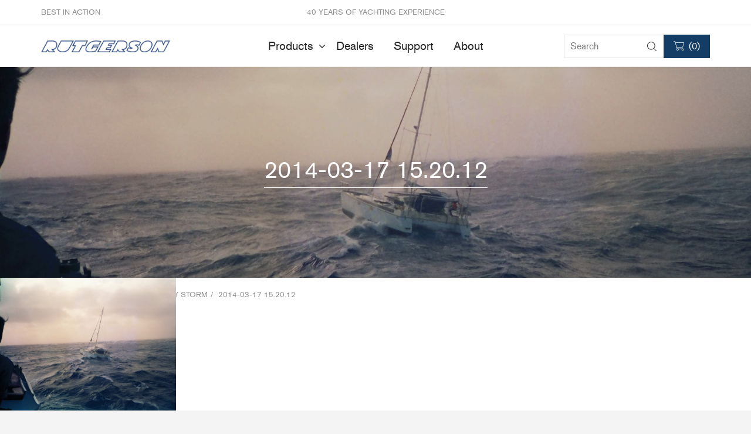

--- FILE ---
content_type: text/html; charset=UTF-8
request_url: https://www.rutgerson.se/discover/queens-birthday-storm/2014-03-17-15-20-12/
body_size: 34609
content:
<!DOCTYPE html>

<html lang="en-US" class=" footer-sticky-0">

    <head>
        <meta charset="UTF-8">
        <meta name="viewport" content="width=device-width, initial-scale=1.0, maximum-scale=1.0, user-scalable=no">

                <!-- Title -->
        <title>2014-03-17 15.20.12 - Rutgerson Marin</title>
		
        <link rel="profile" href="http://gmpg.org/xfn/11">
		<link rel="pingback" href="https://www.rutgerson.se/xmlrpc.php">

        <link rel="apple-touch-icon" sizes="180x180" href="https://www.rutgerson.se/wp-content/themes/rutgerson-child/dist/images/favicons/apple-touch-icon.png">
<link rel="icon" type="image/png" href="https://www.rutgerson.se/wp-content/themes/rutgerson-child/dist/images/favicons/favicon-32x32.png" sizes="32x32">
<link rel="icon" type="image/png" href="https://www.rutgerson.se/wp-content/themes/rutgerson-child/dist/images/favicons/favicon-16x16.png" sizes="16x16">
<link rel="manifest" href="https://www.rutgerson.se/wp-content/themes/rutgerson-child/dist/images/favicons/manifest.json">
<link rel="mask-icon" href="https://www.rutgerson.se/wp-content/themes/rutgerson-child/dist/images/favicons/safari-pinned-tab.svg" color="#e9973d ">
<meta name="apple-mobile-web-app-title" content="Rutgerson">
<meta name="application-name" content="Rutgerson">
<meta name="theme-color" content="#ffffff ">
		<meta name='robots' content='index, follow, max-image-preview:large, max-snippet:-1, max-video-preview:-1' />
	<style>img:is([sizes="auto" i], [sizes^="auto," i]) { contain-intrinsic-size: 3000px 1500px }</style>
	<link rel="alternate" hreflang="en" href="https://www.rutgerson.se/discover/queens-birthday-storm/2014-03-17-15-20-12/" />
<link rel="alternate" hreflang="sv" href="https://www.rutgerson.se/sv/2014-03-17-15-20-12-2/" />
<link rel="alternate" hreflang="x-default" href="https://www.rutgerson.se/discover/queens-birthday-storm/2014-03-17-15-20-12/" />

	<!-- This site is optimized with the Yoast SEO plugin v26.1.1 - https://yoast.com/wordpress/plugins/seo/ -->
	<title>2014-03-17 15.20.12 - Rutgerson Marin</title>
	<link rel="canonical" href="https://www.rutgerson.se/discover/queens-birthday-storm/2014-03-17-15-20-12/" />
	<meta property="og:locale" content="en_US" />
	<meta property="og:type" content="article" />
	<meta property="og:title" content="2014-03-17 15.20.12 - Rutgerson Marin" />
	<meta property="og:url" content="https://www.rutgerson.se/discover/queens-birthday-storm/2014-03-17-15-20-12/" />
	<meta property="og:site_name" content="Rutgerson Marin" />
	<meta property="og:image" content="https://www.rutgerson.se/discover/queens-birthday-storm/2014-03-17-15-20-12" />
	<meta property="og:image:width" content="2560" />
	<meta property="og:image:height" content="1926" />
	<meta property="og:image:type" content="image/jpeg" />
	<meta name="twitter:card" content="summary_large_image" />
	<script type="application/ld+json" class="yoast-schema-graph">{"@context":"https://schema.org","@graph":[{"@type":"WebPage","@id":"https://www.rutgerson.se/discover/queens-birthday-storm/2014-03-17-15-20-12/","url":"https://www.rutgerson.se/discover/queens-birthday-storm/2014-03-17-15-20-12/","name":"2014-03-17 15.20.12 - Rutgerson Marin","isPartOf":{"@id":"https://www.rutgerson.se/#website"},"primaryImageOfPage":{"@id":"https://www.rutgerson.se/discover/queens-birthday-storm/2014-03-17-15-20-12/#primaryimage"},"image":{"@id":"https://www.rutgerson.se/discover/queens-birthday-storm/2014-03-17-15-20-12/#primaryimage"},"thumbnailUrl":"https://www.rutgerson.se/wp-content/uploads/2019/12/2014-03-17-15.20.12-scaled.jpg","datePublished":"2019-12-09T13:38:26+00:00","breadcrumb":{"@id":"https://www.rutgerson.se/discover/queens-birthday-storm/2014-03-17-15-20-12/#breadcrumb"},"inLanguage":"en-US","potentialAction":[{"@type":"ReadAction","target":["https://www.rutgerson.se/discover/queens-birthday-storm/2014-03-17-15-20-12/"]}]},{"@type":"ImageObject","inLanguage":"en-US","@id":"https://www.rutgerson.se/discover/queens-birthday-storm/2014-03-17-15-20-12/#primaryimage","url":"https://www.rutgerson.se/wp-content/uploads/2019/12/2014-03-17-15.20.12-scaled.jpg","contentUrl":"https://www.rutgerson.se/wp-content/uploads/2019/12/2014-03-17-15.20.12-scaled.jpg","width":2560,"height":1926},{"@type":"BreadcrumbList","@id":"https://www.rutgerson.se/discover/queens-birthday-storm/2014-03-17-15-20-12/#breadcrumb","itemListElement":[{"@type":"ListItem","position":1,"name":"Home","item":"https://www.rutgerson.se/"},{"@type":"ListItem","position":2,"name":"Discover","item":"https://www.rutgerson.se/discover/"},{"@type":"ListItem","position":3,"name":"The Queen&#8217;s Birthday Storm","item":"https://www.rutgerson.se/discover/queens-birthday-storm/"},{"@type":"ListItem","position":4,"name":"2014-03-17 15.20.12"}]},{"@type":"WebSite","@id":"https://www.rutgerson.se/#website","url":"https://www.rutgerson.se/","name":"Rutgerson Marin","description":"40 years of yachting experience","potentialAction":[{"@type":"SearchAction","target":{"@type":"EntryPoint","urlTemplate":"https://www.rutgerson.se/?s={search_term_string}"},"query-input":{"@type":"PropertyValueSpecification","valueRequired":true,"valueName":"search_term_string"}}],"inLanguage":"en-US"}]}</script>
	<!-- / Yoast SEO plugin. -->


<link rel="alternate" type="application/rss+xml" title="Rutgerson Marin &raquo; Feed" href="https://www.rutgerson.se/feed/" />
<link rel="alternate" type="application/rss+xml" title="Rutgerson Marin &raquo; Comments Feed" href="https://www.rutgerson.se/comments/feed/" />
<link rel='stylesheet' id='wp-block-library-css' href='https://www.rutgerson.se/wp-includes/css/dist/block-library/style.min.css' type='text/css' media='all' />
<style id='classic-theme-styles-inline-css' type='text/css'>
/*! This file is auto-generated */
.wp-block-button__link{color:#fff;background-color:#32373c;border-radius:9999px;box-shadow:none;text-decoration:none;padding:calc(.667em + 2px) calc(1.333em + 2px);font-size:1.125em}.wp-block-file__button{background:#32373c;color:#fff;text-decoration:none}
</style>
<style id='global-styles-inline-css' type='text/css'>
:root{--wp--preset--aspect-ratio--square: 1;--wp--preset--aspect-ratio--4-3: 4/3;--wp--preset--aspect-ratio--3-4: 3/4;--wp--preset--aspect-ratio--3-2: 3/2;--wp--preset--aspect-ratio--2-3: 2/3;--wp--preset--aspect-ratio--16-9: 16/9;--wp--preset--aspect-ratio--9-16: 9/16;--wp--preset--color--black: #000000;--wp--preset--color--cyan-bluish-gray: #abb8c3;--wp--preset--color--white: #ffffff;--wp--preset--color--pale-pink: #f78da7;--wp--preset--color--vivid-red: #cf2e2e;--wp--preset--color--luminous-vivid-orange: #ff6900;--wp--preset--color--luminous-vivid-amber: #fcb900;--wp--preset--color--light-green-cyan: #7bdcb5;--wp--preset--color--vivid-green-cyan: #00d084;--wp--preset--color--pale-cyan-blue: #8ed1fc;--wp--preset--color--vivid-cyan-blue: #0693e3;--wp--preset--color--vivid-purple: #9b51e0;--wp--preset--gradient--vivid-cyan-blue-to-vivid-purple: linear-gradient(135deg,rgba(6,147,227,1) 0%,rgb(155,81,224) 100%);--wp--preset--gradient--light-green-cyan-to-vivid-green-cyan: linear-gradient(135deg,rgb(122,220,180) 0%,rgb(0,208,130) 100%);--wp--preset--gradient--luminous-vivid-amber-to-luminous-vivid-orange: linear-gradient(135deg,rgba(252,185,0,1) 0%,rgba(255,105,0,1) 100%);--wp--preset--gradient--luminous-vivid-orange-to-vivid-red: linear-gradient(135deg,rgba(255,105,0,1) 0%,rgb(207,46,46) 100%);--wp--preset--gradient--very-light-gray-to-cyan-bluish-gray: linear-gradient(135deg,rgb(238,238,238) 0%,rgb(169,184,195) 100%);--wp--preset--gradient--cool-to-warm-spectrum: linear-gradient(135deg,rgb(74,234,220) 0%,rgb(151,120,209) 20%,rgb(207,42,186) 40%,rgb(238,44,130) 60%,rgb(251,105,98) 80%,rgb(254,248,76) 100%);--wp--preset--gradient--blush-light-purple: linear-gradient(135deg,rgb(255,206,236) 0%,rgb(152,150,240) 100%);--wp--preset--gradient--blush-bordeaux: linear-gradient(135deg,rgb(254,205,165) 0%,rgb(254,45,45) 50%,rgb(107,0,62) 100%);--wp--preset--gradient--luminous-dusk: linear-gradient(135deg,rgb(255,203,112) 0%,rgb(199,81,192) 50%,rgb(65,88,208) 100%);--wp--preset--gradient--pale-ocean: linear-gradient(135deg,rgb(255,245,203) 0%,rgb(182,227,212) 50%,rgb(51,167,181) 100%);--wp--preset--gradient--electric-grass: linear-gradient(135deg,rgb(202,248,128) 0%,rgb(113,206,126) 100%);--wp--preset--gradient--midnight: linear-gradient(135deg,rgb(2,3,129) 0%,rgb(40,116,252) 100%);--wp--preset--font-size--small: 13px;--wp--preset--font-size--medium: 20px;--wp--preset--font-size--large: 36px;--wp--preset--font-size--x-large: 42px;--wp--preset--spacing--20: 0.44rem;--wp--preset--spacing--30: 0.67rem;--wp--preset--spacing--40: 1rem;--wp--preset--spacing--50: 1.5rem;--wp--preset--spacing--60: 2.25rem;--wp--preset--spacing--70: 3.38rem;--wp--preset--spacing--80: 5.06rem;--wp--preset--shadow--natural: 6px 6px 9px rgba(0, 0, 0, 0.2);--wp--preset--shadow--deep: 12px 12px 50px rgba(0, 0, 0, 0.4);--wp--preset--shadow--sharp: 6px 6px 0px rgba(0, 0, 0, 0.2);--wp--preset--shadow--outlined: 6px 6px 0px -3px rgba(255, 255, 255, 1), 6px 6px rgba(0, 0, 0, 1);--wp--preset--shadow--crisp: 6px 6px 0px rgba(0, 0, 0, 1);}:where(.is-layout-flex){gap: 0.5em;}:where(.is-layout-grid){gap: 0.5em;}body .is-layout-flex{display: flex;}.is-layout-flex{flex-wrap: wrap;align-items: center;}.is-layout-flex > :is(*, div){margin: 0;}body .is-layout-grid{display: grid;}.is-layout-grid > :is(*, div){margin: 0;}:where(.wp-block-columns.is-layout-flex){gap: 2em;}:where(.wp-block-columns.is-layout-grid){gap: 2em;}:where(.wp-block-post-template.is-layout-flex){gap: 1.25em;}:where(.wp-block-post-template.is-layout-grid){gap: 1.25em;}.has-black-color{color: var(--wp--preset--color--black) !important;}.has-cyan-bluish-gray-color{color: var(--wp--preset--color--cyan-bluish-gray) !important;}.has-white-color{color: var(--wp--preset--color--white) !important;}.has-pale-pink-color{color: var(--wp--preset--color--pale-pink) !important;}.has-vivid-red-color{color: var(--wp--preset--color--vivid-red) !important;}.has-luminous-vivid-orange-color{color: var(--wp--preset--color--luminous-vivid-orange) !important;}.has-luminous-vivid-amber-color{color: var(--wp--preset--color--luminous-vivid-amber) !important;}.has-light-green-cyan-color{color: var(--wp--preset--color--light-green-cyan) !important;}.has-vivid-green-cyan-color{color: var(--wp--preset--color--vivid-green-cyan) !important;}.has-pale-cyan-blue-color{color: var(--wp--preset--color--pale-cyan-blue) !important;}.has-vivid-cyan-blue-color{color: var(--wp--preset--color--vivid-cyan-blue) !important;}.has-vivid-purple-color{color: var(--wp--preset--color--vivid-purple) !important;}.has-black-background-color{background-color: var(--wp--preset--color--black) !important;}.has-cyan-bluish-gray-background-color{background-color: var(--wp--preset--color--cyan-bluish-gray) !important;}.has-white-background-color{background-color: var(--wp--preset--color--white) !important;}.has-pale-pink-background-color{background-color: var(--wp--preset--color--pale-pink) !important;}.has-vivid-red-background-color{background-color: var(--wp--preset--color--vivid-red) !important;}.has-luminous-vivid-orange-background-color{background-color: var(--wp--preset--color--luminous-vivid-orange) !important;}.has-luminous-vivid-amber-background-color{background-color: var(--wp--preset--color--luminous-vivid-amber) !important;}.has-light-green-cyan-background-color{background-color: var(--wp--preset--color--light-green-cyan) !important;}.has-vivid-green-cyan-background-color{background-color: var(--wp--preset--color--vivid-green-cyan) !important;}.has-pale-cyan-blue-background-color{background-color: var(--wp--preset--color--pale-cyan-blue) !important;}.has-vivid-cyan-blue-background-color{background-color: var(--wp--preset--color--vivid-cyan-blue) !important;}.has-vivid-purple-background-color{background-color: var(--wp--preset--color--vivid-purple) !important;}.has-black-border-color{border-color: var(--wp--preset--color--black) !important;}.has-cyan-bluish-gray-border-color{border-color: var(--wp--preset--color--cyan-bluish-gray) !important;}.has-white-border-color{border-color: var(--wp--preset--color--white) !important;}.has-pale-pink-border-color{border-color: var(--wp--preset--color--pale-pink) !important;}.has-vivid-red-border-color{border-color: var(--wp--preset--color--vivid-red) !important;}.has-luminous-vivid-orange-border-color{border-color: var(--wp--preset--color--luminous-vivid-orange) !important;}.has-luminous-vivid-amber-border-color{border-color: var(--wp--preset--color--luminous-vivid-amber) !important;}.has-light-green-cyan-border-color{border-color: var(--wp--preset--color--light-green-cyan) !important;}.has-vivid-green-cyan-border-color{border-color: var(--wp--preset--color--vivid-green-cyan) !important;}.has-pale-cyan-blue-border-color{border-color: var(--wp--preset--color--pale-cyan-blue) !important;}.has-vivid-cyan-blue-border-color{border-color: var(--wp--preset--color--vivid-cyan-blue) !important;}.has-vivid-purple-border-color{border-color: var(--wp--preset--color--vivid-purple) !important;}.has-vivid-cyan-blue-to-vivid-purple-gradient-background{background: var(--wp--preset--gradient--vivid-cyan-blue-to-vivid-purple) !important;}.has-light-green-cyan-to-vivid-green-cyan-gradient-background{background: var(--wp--preset--gradient--light-green-cyan-to-vivid-green-cyan) !important;}.has-luminous-vivid-amber-to-luminous-vivid-orange-gradient-background{background: var(--wp--preset--gradient--luminous-vivid-amber-to-luminous-vivid-orange) !important;}.has-luminous-vivid-orange-to-vivid-red-gradient-background{background: var(--wp--preset--gradient--luminous-vivid-orange-to-vivid-red) !important;}.has-very-light-gray-to-cyan-bluish-gray-gradient-background{background: var(--wp--preset--gradient--very-light-gray-to-cyan-bluish-gray) !important;}.has-cool-to-warm-spectrum-gradient-background{background: var(--wp--preset--gradient--cool-to-warm-spectrum) !important;}.has-blush-light-purple-gradient-background{background: var(--wp--preset--gradient--blush-light-purple) !important;}.has-blush-bordeaux-gradient-background{background: var(--wp--preset--gradient--blush-bordeaux) !important;}.has-luminous-dusk-gradient-background{background: var(--wp--preset--gradient--luminous-dusk) !important;}.has-pale-ocean-gradient-background{background: var(--wp--preset--gradient--pale-ocean) !important;}.has-electric-grass-gradient-background{background: var(--wp--preset--gradient--electric-grass) !important;}.has-midnight-gradient-background{background: var(--wp--preset--gradient--midnight) !important;}.has-small-font-size{font-size: var(--wp--preset--font-size--small) !important;}.has-medium-font-size{font-size: var(--wp--preset--font-size--medium) !important;}.has-large-font-size{font-size: var(--wp--preset--font-size--large) !important;}.has-x-large-font-size{font-size: var(--wp--preset--font-size--x-large) !important;}
:where(.wp-block-post-template.is-layout-flex){gap: 1.25em;}:where(.wp-block-post-template.is-layout-grid){gap: 1.25em;}
:where(.wp-block-columns.is-layout-flex){gap: 2em;}:where(.wp-block-columns.is-layout-grid){gap: 2em;}
:root :where(.wp-block-pullquote){font-size: 1.5em;line-height: 1.6;}
</style>
<link rel='stylesheet' id='wc-aelia-cs-frontend-css' href='https://www.rutgerson.se/wp-content/plugins/woocommerce-aelia-currencyswitcher/src/design/css/frontend.css' type='text/css' media='all' />
<link rel='stylesheet' id='wc-aelia-tax-display-by-country-frontend-css' href='https://www.rutgerson.se/wp-content/plugins/woocommerce-tax-display-by-country/src/design/css/frontend.css' type='text/css' media='all' />
<style id='woocommerce-inline-inline-css' type='text/css'>
.woocommerce form .form-row .required { visibility: visible; }
</style>
<link rel='stylesheet' id='wpml-legacy-dropdown-0-css' href='https://www.rutgerson.se/wp-content/plugins/sitepress-multilingual-cms/templates/language-switchers/legacy-dropdown/style.min.css' type='text/css' media='all' />
<style id='wpml-legacy-dropdown-0-inline-css' type='text/css'>
.wpml-ls-statics-shortcode_actions{background-color:#eeeeee;}.wpml-ls-statics-shortcode_actions, .wpml-ls-statics-shortcode_actions .wpml-ls-sub-menu, .wpml-ls-statics-shortcode_actions a {border-color:#cdcdcd;}.wpml-ls-statics-shortcode_actions a, .wpml-ls-statics-shortcode_actions .wpml-ls-sub-menu a, .wpml-ls-statics-shortcode_actions .wpml-ls-sub-menu a:link, .wpml-ls-statics-shortcode_actions li:not(.wpml-ls-current-language) .wpml-ls-link, .wpml-ls-statics-shortcode_actions li:not(.wpml-ls-current-language) .wpml-ls-link:link {color:#444444;background-color:#ffffff;}.wpml-ls-statics-shortcode_actions .wpml-ls-sub-menu a:hover,.wpml-ls-statics-shortcode_actions .wpml-ls-sub-menu a:focus, .wpml-ls-statics-shortcode_actions .wpml-ls-sub-menu a:link:hover, .wpml-ls-statics-shortcode_actions .wpml-ls-sub-menu a:link:focus {color:#000000;background-color:#eeeeee;}.wpml-ls-statics-shortcode_actions .wpml-ls-current-language > a {color:#444444;background-color:#ffffff;}.wpml-ls-statics-shortcode_actions .wpml-ls-current-language:hover>a, .wpml-ls-statics-shortcode_actions .wpml-ls-current-language>a:focus {color:#000000;background-color:#eeeeee;}
</style>
<link rel='stylesheet' id='woo-variation-gallery-slider-css' href='https://www.rutgerson.se/wp-content/plugins/woo-variation-gallery/assets/css/slick.min.css' type='text/css' media='all' />
<link rel='stylesheet' id='dashicons-css' href='https://www.rutgerson.se/wp-includes/css/dashicons.min.css' type='text/css' media='all' />
<link rel='stylesheet' id='woo-variation-gallery-css' href='https://www.rutgerson.se/wp-content/plugins/woo-variation-gallery/assets/css/frontend.min.css' type='text/css' media='all' />
<style id='woo-variation-gallery-inline-css' type='text/css'>
:root {--wvg-thumbnail-item: 8;--wvg-thumbnail-item-gap: 20px;--wvg-single-image-size: 595px;--wvg-gallery-width: 90%;--wvg-gallery-margin: 30px;}/* Default Width */.woo-variation-product-gallery {max-width: 90% !important;width: 100%;}/* Medium Devices, Desktops */@media only screen and (max-width: 992px) {.woo-variation-product-gallery {width: 992px;max-width: 100% !important;}}/* Small Devices, Tablets */@media only screen and (max-width: 768px) {.woo-variation-product-gallery {width: 720px;max-width: 100% !important;}}/* Extra Small Devices, Phones */@media only screen and (max-width: 480px) {.woo-variation-product-gallery {width: 320px;max-width: 100% !important;}}
</style>
<link rel='stylesheet' id='brands-styles-css' href='https://www.rutgerson.se/wp-content/plugins/woocommerce/assets/css/brands.css' type='text/css' media='all' />
<link rel='stylesheet' id='searchwp-forms-css' href='https://www.rutgerson.se/wp-content/plugins/searchwp/assets/css/frontend/search-forms.min.css' type='text/css' media='all' />
<link rel='stylesheet' id='select2-css' href='https://www.rutgerson.se/wp-content/plugins/woocommerce/assets/css/select2.css' type='text/css' media='all' />
<link rel='stylesheet' id='normalize-css' href='https://www.rutgerson.se/wp-content/themes/rutgerson/css/third-party/normalize.css' type='text/css' media='all' />
<link rel='stylesheet' id='slick-slider-css' href='https://www.rutgerson.se/wp-content/themes/rutgerson/css/third-party/slick.css' type='text/css' media='all' />
<link rel='stylesheet' id='slick-slider-theme-css' href='https://www.rutgerson.se/wp-content/themes/rutgerson/css/third-party/slick-theme.css' type='text/css' media='all' />
<link rel='stylesheet' id='magnific-popup-css' href='https://www.rutgerson.se/wp-content/themes/rutgerson/css/third-party/magnific-popup.css' type='text/css' media='all' />
<link rel='stylesheet' id='nm-grid-css' href='https://www.rutgerson.se/wp-content/themes/rutgerson/css/grid.css' type='text/css' media='all' />
<link rel='stylesheet' id='selectod-css' href='https://www.rutgerson.se/wp-content/themes/rutgerson/css/third-party/selectod.css' type='text/css' media='all' />
<link rel='stylesheet' id='nm-shop-css' href='https://www.rutgerson.se/wp-content/themes/rutgerson/css/shop.css' type='text/css' media='all' />
<link rel='stylesheet' id='nm-icons-css' href='https://www.rutgerson.se/wp-content/themes/rutgerson/css/font-icons/theme-icons/theme-icons.css' type='text/css' media='all' />
<link rel='stylesheet' id='nm-core-css' href='https://www.rutgerson.se/wp-content/themes/rutgerson/style.css' type='text/css' media='all' />
<link rel='stylesheet' id='nm-elements-css' href='https://www.rutgerson.se/wp-content/themes/rutgerson/css/elements.css' type='text/css' media='all' />
<link rel='stylesheet' id='sage/css-css' href='https://www.rutgerson.se/wp-content/themes/rutgerson-child/dist/styles/main-458a5582e6.css' type='text/css' media='all' />
<link rel='stylesheet' id='nm-child-theme-css' href='https://www.rutgerson.se/wp-content/themes/rutgerson-child/style.css' type='text/css' media='all' />
<script type="text/template" id="tmpl-variation-template">
	<div class="woocommerce-variation-description">
		{{{ data.variation.variation_description }}}
	</div>

	<div class="woocommerce-variation-price">
		{{{ data.variation.price_html }}}
	</div>

	<div class="woocommerce-variation-availability">
		{{{ data.variation.availability_html }}}
	</div>
</script>
<script type="text/template" id="tmpl-unavailable-variation-template">
	<p>Sorry, this product is unavailable. Please choose a different combination.</p>
</script><script type="text/javascript" src="https://www.rutgerson.se/wp-includes/js/jquery/jquery.min.js" id="jquery-core-js"></script>
<script type="text/javascript" src="https://www.rutgerson.se/wp-includes/js/jquery/jquery-migrate.min.js" id="jquery-migrate-js"></script>
<script type="text/javascript" src="https://www.rutgerson.se/wp-content/plugins/woocommerce/assets/js/jquery-blockui/jquery.blockUI.min.js" id="jquery-blockui-js" data-wp-strategy="defer"></script>
<script type="text/javascript" id="wc-add-to-cart-js-extra">
/* <![CDATA[ */
var wc_add_to_cart_params = {"ajax_url":"\/wp-admin\/admin-ajax.php","wc_ajax_url":"\/?wc-ajax=%%endpoint%%","i18n_view_cart":"View cart","cart_url":"https:\/\/www.rutgerson.se\/cart\/","is_cart":"","cart_redirect_after_add":"no"};
/* ]]> */
</script>
<script type="text/javascript" src="https://www.rutgerson.se/wp-content/plugins/woocommerce/assets/js/frontend/add-to-cart.min.js" id="wc-add-to-cart-js" defer="defer" data-wp-strategy="defer"></script>
<script type="text/javascript" src="https://www.rutgerson.se/wp-content/plugins/woocommerce/assets/js/js-cookie/js.cookie.min.js" id="js-cookie-js" defer="defer" data-wp-strategy="defer"></script>
<script type="text/javascript" id="woocommerce-js-extra">
/* <![CDATA[ */
var woocommerce_params = {"ajax_url":"\/wp-admin\/admin-ajax.php","wc_ajax_url":"\/?wc-ajax=%%endpoint%%","i18n_password_show":"Show password","i18n_password_hide":"Hide password"};
/* ]]> */
</script>
<script type="text/javascript" src="https://www.rutgerson.se/wp-content/plugins/woocommerce/assets/js/frontend/woocommerce.min.js" id="woocommerce-js" defer="defer" data-wp-strategy="defer"></script>
<script type="text/javascript" src="https://www.rutgerson.se/wp-content/plugins/sitepress-multilingual-cms/templates/language-switchers/legacy-dropdown/script.min.js" id="wpml-legacy-dropdown-0-js"></script>
<script type="text/javascript" src="https://www.rutgerson.se/wp-includes/js/underscore.min.js" id="underscore-js"></script>
<script type="text/javascript" id="wp-util-js-extra">
/* <![CDATA[ */
var _wpUtilSettings = {"ajax":{"url":"\/wp-admin\/admin-ajax.php"}};
/* ]]> */
</script>
<script type="text/javascript" src="https://www.rutgerson.se/wp-includes/js/wp-util.min.js" id="wp-util-js"></script>
<script type="text/javascript" src="https://www.rutgerson.se/wp-content/plugins/woocommerce/assets/js/select2/select2.full.min.js" id="select2-js" defer="defer" data-wp-strategy="defer"></script>
<script type="text/javascript" id="wc-country-select-js-extra">
/* <![CDATA[ */
var wc_country_select_params = {"countries":"{\"AF\":[],\"AL\":{\"AL-01\":\"Berat\",\"AL-09\":\"Dib\\u00ebr\",\"AL-02\":\"Durr\\u00ebs\",\"AL-03\":\"Elbasan\",\"AL-04\":\"Fier\",\"AL-05\":\"Gjirokast\\u00ebr\",\"AL-06\":\"Kor\\u00e7\\u00eb\",\"AL-07\":\"Kuk\\u00ebs\",\"AL-08\":\"Lezh\\u00eb\",\"AL-10\":\"Shkod\\u00ebr\",\"AL-11\":\"Tirana\",\"AL-12\":\"Vlor\\u00eb\"},\"AO\":{\"BGO\":\"Bengo\",\"BLU\":\"Benguela\",\"BIE\":\"Bi\\u00e9\",\"CAB\":\"Cabinda\",\"CNN\":\"Cunene\",\"HUA\":\"Huambo\",\"HUI\":\"Hu\\u00edla\",\"CCU\":\"Kuando Kubango\",\"CNO\":\"Kwanza-Norte\",\"CUS\":\"Kwanza-Sul\",\"LUA\":\"Luanda\",\"LNO\":\"Lunda-Norte\",\"LSU\":\"Lunda-Sul\",\"MAL\":\"Malanje\",\"MOX\":\"Moxico\",\"NAM\":\"Namibe\",\"UIG\":\"U\\u00edge\",\"ZAI\":\"Zaire\"},\"AR\":{\"C\":\"Ciudad Aut\\u00f3noma de Buenos Aires\",\"B\":\"Buenos Aires\",\"K\":\"Catamarca\",\"H\":\"Chaco\",\"U\":\"Chubut\",\"X\":\"C\\u00f3rdoba\",\"W\":\"Corrientes\",\"E\":\"Entre R\\u00edos\",\"P\":\"Formosa\",\"Y\":\"Jujuy\",\"L\":\"La Pampa\",\"F\":\"La Rioja\",\"M\":\"Mendoza\",\"N\":\"Misiones\",\"Q\":\"Neuqu\\u00e9n\",\"R\":\"R\\u00edo Negro\",\"A\":\"Salta\",\"J\":\"San Juan\",\"D\":\"San Luis\",\"Z\":\"Santa Cruz\",\"S\":\"Santa Fe\",\"G\":\"Santiago del Estero\",\"V\":\"Tierra del Fuego\",\"T\":\"Tucum\\u00e1n\"},\"AT\":[],\"AU\":{\"ACT\":\"Australian Capital Territory\",\"NSW\":\"New South Wales\",\"NT\":\"Northern Territory\",\"QLD\":\"Queensland\",\"SA\":\"South Australia\",\"TAS\":\"Tasmania\",\"VIC\":\"Victoria\",\"WA\":\"Western Australia\"},\"AX\":[],\"BD\":{\"BD-05\":\"Bagerhat\",\"BD-01\":\"Bandarban\",\"BD-02\":\"Barguna\",\"BD-06\":\"Barishal\",\"BD-07\":\"Bhola\",\"BD-03\":\"Bogura\",\"BD-04\":\"Brahmanbaria\",\"BD-09\":\"Chandpur\",\"BD-10\":\"Chattogram\",\"BD-12\":\"Chuadanga\",\"BD-11\":\"Cox's Bazar\",\"BD-08\":\"Cumilla\",\"BD-13\":\"Dhaka\",\"BD-14\":\"Dinajpur\",\"BD-15\":\"Faridpur \",\"BD-16\":\"Feni\",\"BD-19\":\"Gaibandha\",\"BD-18\":\"Gazipur\",\"BD-17\":\"Gopalganj\",\"BD-20\":\"Habiganj\",\"BD-21\":\"Jamalpur\",\"BD-22\":\"Jashore\",\"BD-25\":\"Jhalokati\",\"BD-23\":\"Jhenaidah\",\"BD-24\":\"Joypurhat\",\"BD-29\":\"Khagrachhari\",\"BD-27\":\"Khulna\",\"BD-26\":\"Kishoreganj\",\"BD-28\":\"Kurigram\",\"BD-30\":\"Kushtia\",\"BD-31\":\"Lakshmipur\",\"BD-32\":\"Lalmonirhat\",\"BD-36\":\"Madaripur\",\"BD-37\":\"Magura\",\"BD-33\":\"Manikganj \",\"BD-39\":\"Meherpur\",\"BD-38\":\"Moulvibazar\",\"BD-35\":\"Munshiganj\",\"BD-34\":\"Mymensingh\",\"BD-48\":\"Naogaon\",\"BD-43\":\"Narail\",\"BD-40\":\"Narayanganj\",\"BD-42\":\"Narsingdi\",\"BD-44\":\"Natore\",\"BD-45\":\"Nawabganj\",\"BD-41\":\"Netrakona\",\"BD-46\":\"Nilphamari\",\"BD-47\":\"Noakhali\",\"BD-49\":\"Pabna\",\"BD-52\":\"Panchagarh\",\"BD-51\":\"Patuakhali\",\"BD-50\":\"Pirojpur\",\"BD-53\":\"Rajbari\",\"BD-54\":\"Rajshahi\",\"BD-56\":\"Rangamati\",\"BD-55\":\"Rangpur\",\"BD-58\":\"Satkhira\",\"BD-62\":\"Shariatpur\",\"BD-57\":\"Sherpur\",\"BD-59\":\"Sirajganj\",\"BD-61\":\"Sunamganj\",\"BD-60\":\"Sylhet\",\"BD-63\":\"Tangail\",\"BD-64\":\"Thakurgaon\"},\"BE\":[],\"BG\":{\"BG-01\":\"Blagoevgrad\",\"BG-02\":\"Burgas\",\"BG-08\":\"Dobrich\",\"BG-07\":\"Gabrovo\",\"BG-26\":\"Haskovo\",\"BG-09\":\"Kardzhali\",\"BG-10\":\"Kyustendil\",\"BG-11\":\"Lovech\",\"BG-12\":\"Montana\",\"BG-13\":\"Pazardzhik\",\"BG-14\":\"Pernik\",\"BG-15\":\"Pleven\",\"BG-16\":\"Plovdiv\",\"BG-17\":\"Razgrad\",\"BG-18\":\"Ruse\",\"BG-27\":\"Shumen\",\"BG-19\":\"Silistra\",\"BG-20\":\"Sliven\",\"BG-21\":\"Smolyan\",\"BG-23\":\"Sofia District\",\"BG-22\":\"Sofia\",\"BG-24\":\"Stara Zagora\",\"BG-25\":\"Targovishte\",\"BG-03\":\"Varna\",\"BG-04\":\"Veliko Tarnovo\",\"BG-05\":\"Vidin\",\"BG-06\":\"Vratsa\",\"BG-28\":\"Yambol\"},\"BH\":[],\"BI\":[],\"BJ\":{\"AL\":\"Alibori\",\"AK\":\"Atakora\",\"AQ\":\"Atlantique\",\"BO\":\"Borgou\",\"CO\":\"Collines\",\"KO\":\"Kouffo\",\"DO\":\"Donga\",\"LI\":\"Littoral\",\"MO\":\"Mono\",\"OU\":\"Ou\\u00e9m\\u00e9\",\"PL\":\"Plateau\",\"ZO\":\"Zou\"},\"BO\":{\"BO-B\":\"Beni\",\"BO-H\":\"Chuquisaca\",\"BO-C\":\"Cochabamba\",\"BO-L\":\"La Paz\",\"BO-O\":\"Oruro\",\"BO-N\":\"Pando\",\"BO-P\":\"Potos\\u00ed\",\"BO-S\":\"Santa Cruz\",\"BO-T\":\"Tarija\"},\"BR\":{\"AC\":\"Acre\",\"AL\":\"Alagoas\",\"AP\":\"Amap\\u00e1\",\"AM\":\"Amazonas\",\"BA\":\"Bahia\",\"CE\":\"Cear\\u00e1\",\"DF\":\"Distrito Federal\",\"ES\":\"Esp\\u00edrito Santo\",\"GO\":\"Goi\\u00e1s\",\"MA\":\"Maranh\\u00e3o\",\"MT\":\"Mato Grosso\",\"MS\":\"Mato Grosso do Sul\",\"MG\":\"Minas Gerais\",\"PA\":\"Par\\u00e1\",\"PB\":\"Para\\u00edba\",\"PR\":\"Paran\\u00e1\",\"PE\":\"Pernambuco\",\"PI\":\"Piau\\u00ed\",\"RJ\":\"Rio de Janeiro\",\"RN\":\"Rio Grande do Norte\",\"RS\":\"Rio Grande do Sul\",\"RO\":\"Rond\\u00f4nia\",\"RR\":\"Roraima\",\"SC\":\"Santa Catarina\",\"SP\":\"S\\u00e3o Paulo\",\"SE\":\"Sergipe\",\"TO\":\"Tocantins\"},\"CA\":{\"AB\":\"Alberta\",\"BC\":\"British Columbia\",\"MB\":\"Manitoba\",\"NB\":\"New Brunswick\",\"NL\":\"Newfoundland and Labrador\",\"NT\":\"Northwest Territories\",\"NS\":\"Nova Scotia\",\"NU\":\"Nunavut\",\"ON\":\"Ontario\",\"PE\":\"Prince Edward Island\",\"QC\":\"Quebec\",\"SK\":\"Saskatchewan\",\"YT\":\"Yukon Territory\"},\"CH\":{\"AG\":\"Aargau\",\"AR\":\"Appenzell Ausserrhoden\",\"AI\":\"Appenzell Innerrhoden\",\"BL\":\"Basel-Landschaft\",\"BS\":\"Basel-Stadt\",\"BE\":\"Bern\",\"FR\":\"Fribourg\",\"GE\":\"Geneva\",\"GL\":\"Glarus\",\"GR\":\"Graub\\u00fcnden\",\"JU\":\"Jura\",\"LU\":\"Luzern\",\"NE\":\"Neuch\\u00e2tel\",\"NW\":\"Nidwalden\",\"OW\":\"Obwalden\",\"SH\":\"Schaffhausen\",\"SZ\":\"Schwyz\",\"SO\":\"Solothurn\",\"SG\":\"St. Gallen\",\"TG\":\"Thurgau\",\"TI\":\"Ticino\",\"UR\":\"Uri\",\"VS\":\"Valais\",\"VD\":\"Vaud\",\"ZG\":\"Zug\",\"ZH\":\"Z\\u00fcrich\"},\"CL\":{\"CL-AI\":\"Ais\\u00e9n del General Carlos Iba\\u00f1ez del Campo\",\"CL-AN\":\"Antofagasta\",\"CL-AP\":\"Arica y Parinacota\",\"CL-AR\":\"La Araucan\\u00eda\",\"CL-AT\":\"Atacama\",\"CL-BI\":\"Biob\\u00edo\",\"CL-CO\":\"Coquimbo\",\"CL-LI\":\"Libertador General Bernardo O'Higgins\",\"CL-LL\":\"Los Lagos\",\"CL-LR\":\"Los R\\u00edos\",\"CL-MA\":\"Magallanes\",\"CL-ML\":\"Maule\",\"CL-NB\":\"\\u00d1uble\",\"CL-RM\":\"Regi\\u00f3n Metropolitana de Santiago\",\"CL-TA\":\"Tarapac\\u00e1\",\"CL-VS\":\"Valpara\\u00edso\"},\"CN\":{\"CN1\":\"Yunnan \\\/ \\u4e91\\u5357\",\"CN2\":\"Beijing \\\/ \\u5317\\u4eac\",\"CN3\":\"Tianjin \\\/ \\u5929\\u6d25\",\"CN4\":\"Hebei \\\/ \\u6cb3\\u5317\",\"CN5\":\"Shanxi \\\/ \\u5c71\\u897f\",\"CN6\":\"Inner Mongolia \\\/ \\u5167\\u8499\\u53e4\",\"CN7\":\"Liaoning \\\/ \\u8fbd\\u5b81\",\"CN8\":\"Jilin \\\/ \\u5409\\u6797\",\"CN9\":\"Heilongjiang \\\/ \\u9ed1\\u9f99\\u6c5f\",\"CN10\":\"Shanghai \\\/ \\u4e0a\\u6d77\",\"CN11\":\"Jiangsu \\\/ \\u6c5f\\u82cf\",\"CN12\":\"Zhejiang \\\/ \\u6d59\\u6c5f\",\"CN13\":\"Anhui \\\/ \\u5b89\\u5fbd\",\"CN14\":\"Fujian \\\/ \\u798f\\u5efa\",\"CN15\":\"Jiangxi \\\/ \\u6c5f\\u897f\",\"CN16\":\"Shandong \\\/ \\u5c71\\u4e1c\",\"CN17\":\"Henan \\\/ \\u6cb3\\u5357\",\"CN18\":\"Hubei \\\/ \\u6e56\\u5317\",\"CN19\":\"Hunan \\\/ \\u6e56\\u5357\",\"CN20\":\"Guangdong \\\/ \\u5e7f\\u4e1c\",\"CN21\":\"Guangxi Zhuang \\\/ \\u5e7f\\u897f\\u58ee\\u65cf\",\"CN22\":\"Hainan \\\/ \\u6d77\\u5357\",\"CN23\":\"Chongqing \\\/ \\u91cd\\u5e86\",\"CN24\":\"Sichuan \\\/ \\u56db\\u5ddd\",\"CN25\":\"Guizhou \\\/ \\u8d35\\u5dde\",\"CN26\":\"Shaanxi \\\/ \\u9655\\u897f\",\"CN27\":\"Gansu \\\/ \\u7518\\u8083\",\"CN28\":\"Qinghai \\\/ \\u9752\\u6d77\",\"CN29\":\"Ningxia Hui \\\/ \\u5b81\\u590f\",\"CN30\":\"Macao \\\/ \\u6fb3\\u95e8\",\"CN31\":\"Tibet \\\/ \\u897f\\u85cf\",\"CN32\":\"Xinjiang \\\/ \\u65b0\\u7586\"},\"CO\":{\"CO-AMA\":\"Amazonas\",\"CO-ANT\":\"Antioquia\",\"CO-ARA\":\"Arauca\",\"CO-ATL\":\"Atl\\u00e1ntico\",\"CO-BOL\":\"Bol\\u00edvar\",\"CO-BOY\":\"Boyac\\u00e1\",\"CO-CAL\":\"Caldas\",\"CO-CAQ\":\"Caquet\\u00e1\",\"CO-CAS\":\"Casanare\",\"CO-CAU\":\"Cauca\",\"CO-CES\":\"Cesar\",\"CO-CHO\":\"Choc\\u00f3\",\"CO-COR\":\"C\\u00f3rdoba\",\"CO-CUN\":\"Cundinamarca\",\"CO-DC\":\"Capital District\",\"CO-GUA\":\"Guain\\u00eda\",\"CO-GUV\":\"Guaviare\",\"CO-HUI\":\"Huila\",\"CO-LAG\":\"La Guajira\",\"CO-MAG\":\"Magdalena\",\"CO-MET\":\"Meta\",\"CO-NAR\":\"Nari\\u00f1o\",\"CO-NSA\":\"Norte de Santander\",\"CO-PUT\":\"Putumayo\",\"CO-QUI\":\"Quind\\u00edo\",\"CO-RIS\":\"Risaralda\",\"CO-SAN\":\"Santander\",\"CO-SAP\":\"San Andr\\u00e9s & Providencia\",\"CO-SUC\":\"Sucre\",\"CO-TOL\":\"Tolima\",\"CO-VAC\":\"Valle del Cauca\",\"CO-VAU\":\"Vaup\\u00e9s\",\"CO-VID\":\"Vichada\"},\"CR\":{\"CR-A\":\"Alajuela\",\"CR-C\":\"Cartago\",\"CR-G\":\"Guanacaste\",\"CR-H\":\"Heredia\",\"CR-L\":\"Lim\\u00f3n\",\"CR-P\":\"Puntarenas\",\"CR-SJ\":\"San Jos\\u00e9\"},\"CZ\":[],\"DE\":{\"DE-BW\":\"Baden-W\\u00fcrttemberg\",\"DE-BY\":\"Bavaria\",\"DE-BE\":\"Berlin\",\"DE-BB\":\"Brandenburg\",\"DE-HB\":\"Bremen\",\"DE-HH\":\"Hamburg\",\"DE-HE\":\"Hesse\",\"DE-MV\":\"Mecklenburg-Vorpommern\",\"DE-NI\":\"Lower Saxony\",\"DE-NW\":\"North Rhine-Westphalia\",\"DE-RP\":\"Rhineland-Palatinate\",\"DE-SL\":\"Saarland\",\"DE-SN\":\"Saxony\",\"DE-ST\":\"Saxony-Anhalt\",\"DE-SH\":\"Schleswig-Holstein\",\"DE-TH\":\"Thuringia\"},\"DK\":[],\"DO\":{\"DO-01\":\"Distrito Nacional\",\"DO-02\":\"Azua\",\"DO-03\":\"Baoruco\",\"DO-04\":\"Barahona\",\"DO-33\":\"Cibao Nordeste\",\"DO-34\":\"Cibao Noroeste\",\"DO-35\":\"Cibao Norte\",\"DO-36\":\"Cibao Sur\",\"DO-05\":\"Dajab\\u00f3n\",\"DO-06\":\"Duarte\",\"DO-08\":\"El Seibo\",\"DO-37\":\"El Valle\",\"DO-07\":\"El\\u00edas Pi\\u00f1a\",\"DO-38\":\"Enriquillo\",\"DO-09\":\"Espaillat\",\"DO-30\":\"Hato Mayor\",\"DO-19\":\"Hermanas Mirabal\",\"DO-39\":\"Hig\\u00fcamo\",\"DO-10\":\"Independencia\",\"DO-11\":\"La Altagracia\",\"DO-12\":\"La Romana\",\"DO-13\":\"La Vega\",\"DO-14\":\"Mar\\u00eda Trinidad S\\u00e1nchez\",\"DO-28\":\"Monse\\u00f1or Nouel\",\"DO-15\":\"Monte Cristi\",\"DO-29\":\"Monte Plata\",\"DO-40\":\"Ozama\",\"DO-16\":\"Pedernales\",\"DO-17\":\"Peravia\",\"DO-18\":\"Puerto Plata\",\"DO-20\":\"Saman\\u00e1\",\"DO-21\":\"San Crist\\u00f3bal\",\"DO-31\":\"San Jos\\u00e9 de Ocoa\",\"DO-22\":\"San Juan\",\"DO-23\":\"San Pedro de Macor\\u00eds\",\"DO-24\":\"S\\u00e1nchez Ram\\u00edrez\",\"DO-25\":\"Santiago\",\"DO-26\":\"Santiago Rodr\\u00edguez\",\"DO-32\":\"Santo Domingo\",\"DO-41\":\"Valdesia\",\"DO-27\":\"Valverde\",\"DO-42\":\"Yuma\"},\"DZ\":{\"DZ-01\":\"Adrar\",\"DZ-02\":\"Chlef\",\"DZ-03\":\"Laghouat\",\"DZ-04\":\"Oum El Bouaghi\",\"DZ-05\":\"Batna\",\"DZ-06\":\"B\\u00e9ja\\u00efa\",\"DZ-07\":\"Biskra\",\"DZ-08\":\"B\\u00e9char\",\"DZ-09\":\"Blida\",\"DZ-10\":\"Bouira\",\"DZ-11\":\"Tamanghasset\",\"DZ-12\":\"T\\u00e9bessa\",\"DZ-13\":\"Tlemcen\",\"DZ-14\":\"Tiaret\",\"DZ-15\":\"Tizi Ouzou\",\"DZ-16\":\"Algiers\",\"DZ-17\":\"Djelfa\",\"DZ-18\":\"Jijel\",\"DZ-19\":\"S\\u00e9tif\",\"DZ-20\":\"Sa\\u00efda\",\"DZ-21\":\"Skikda\",\"DZ-22\":\"Sidi Bel Abb\\u00e8s\",\"DZ-23\":\"Annaba\",\"DZ-24\":\"Guelma\",\"DZ-25\":\"Constantine\",\"DZ-26\":\"M\\u00e9d\\u00e9a\",\"DZ-27\":\"Mostaganem\",\"DZ-28\":\"M\\u2019Sila\",\"DZ-29\":\"Mascara\",\"DZ-30\":\"Ouargla\",\"DZ-31\":\"Oran\",\"DZ-32\":\"El Bayadh\",\"DZ-33\":\"Illizi\",\"DZ-34\":\"Bordj Bou Arr\\u00e9ridj\",\"DZ-35\":\"Boumerd\\u00e8s\",\"DZ-36\":\"El Tarf\",\"DZ-37\":\"Tindouf\",\"DZ-38\":\"Tissemsilt\",\"DZ-39\":\"El Oued\",\"DZ-40\":\"Khenchela\",\"DZ-41\":\"Souk Ahras\",\"DZ-42\":\"Tipasa\",\"DZ-43\":\"Mila\",\"DZ-44\":\"A\\u00efn Defla\",\"DZ-45\":\"Naama\",\"DZ-46\":\"A\\u00efn T\\u00e9mouchent\",\"DZ-47\":\"Gharda\\u00efa\",\"DZ-48\":\"Relizane\"},\"EE\":[],\"EC\":{\"EC-A\":\"Azuay\",\"EC-B\":\"Bol\\u00edvar\",\"EC-F\":\"Ca\\u00f1ar\",\"EC-C\":\"Carchi\",\"EC-H\":\"Chimborazo\",\"EC-X\":\"Cotopaxi\",\"EC-O\":\"El Oro\",\"EC-E\":\"Esmeraldas\",\"EC-W\":\"Gal\\u00e1pagos\",\"EC-G\":\"Guayas\",\"EC-I\":\"Imbabura\",\"EC-L\":\"Loja\",\"EC-R\":\"Los R\\u00edos\",\"EC-M\":\"Manab\\u00ed\",\"EC-S\":\"Morona-Santiago\",\"EC-N\":\"Napo\",\"EC-D\":\"Orellana\",\"EC-Y\":\"Pastaza\",\"EC-P\":\"Pichincha\",\"EC-SE\":\"Santa Elena\",\"EC-SD\":\"Santo Domingo de los Ts\\u00e1chilas\",\"EC-U\":\"Sucumb\\u00edos\",\"EC-T\":\"Tungurahua\",\"EC-Z\":\"Zamora-Chinchipe\"},\"EG\":{\"EGALX\":\"Alexandria\",\"EGASN\":\"Aswan\",\"EGAST\":\"Asyut\",\"EGBA\":\"Red Sea\",\"EGBH\":\"Beheira\",\"EGBNS\":\"Beni Suef\",\"EGC\":\"Cairo\",\"EGDK\":\"Dakahlia\",\"EGDT\":\"Damietta\",\"EGFYM\":\"Faiyum\",\"EGGH\":\"Gharbia\",\"EGGZ\":\"Giza\",\"EGIS\":\"Ismailia\",\"EGJS\":\"South Sinai\",\"EGKB\":\"Qalyubia\",\"EGKFS\":\"Kafr el-Sheikh\",\"EGKN\":\"Qena\",\"EGLX\":\"Luxor\",\"EGMN\":\"Minya\",\"EGMNF\":\"Monufia\",\"EGMT\":\"Matrouh\",\"EGPTS\":\"Port Said\",\"EGSHG\":\"Sohag\",\"EGSHR\":\"Al Sharqia\",\"EGSIN\":\"North Sinai\",\"EGSUZ\":\"Suez\",\"EGWAD\":\"New Valley\"},\"ES\":{\"C\":\"A Coru\\u00f1a\",\"VI\":\"Araba\\\/\\u00c1lava\",\"AB\":\"Albacete\",\"A\":\"Alicante\",\"AL\":\"Almer\\u00eda\",\"O\":\"Asturias\",\"AV\":\"\\u00c1vila\",\"BA\":\"Badajoz\",\"PM\":\"Baleares\",\"B\":\"Barcelona\",\"BU\":\"Burgos\",\"CC\":\"C\\u00e1ceres\",\"CA\":\"C\\u00e1diz\",\"S\":\"Cantabria\",\"CS\":\"Castell\\u00f3n\",\"CE\":\"Ceuta\",\"CR\":\"Ciudad Real\",\"CO\":\"C\\u00f3rdoba\",\"CU\":\"Cuenca\",\"GI\":\"Girona\",\"GR\":\"Granada\",\"GU\":\"Guadalajara\",\"SS\":\"Gipuzkoa\",\"H\":\"Huelva\",\"HU\":\"Huesca\",\"J\":\"Ja\\u00e9n\",\"LO\":\"La Rioja\",\"GC\":\"Las Palmas\",\"LE\":\"Le\\u00f3n\",\"L\":\"Lleida\",\"LU\":\"Lugo\",\"M\":\"Madrid\",\"MA\":\"M\\u00e1laga\",\"ML\":\"Melilla\",\"MU\":\"Murcia\",\"NA\":\"Navarra\",\"OR\":\"Ourense\",\"P\":\"Palencia\",\"PO\":\"Pontevedra\",\"SA\":\"Salamanca\",\"TF\":\"Santa Cruz de Tenerife\",\"SG\":\"Segovia\",\"SE\":\"Sevilla\",\"SO\":\"Soria\",\"T\":\"Tarragona\",\"TE\":\"Teruel\",\"TO\":\"Toledo\",\"V\":\"Valencia\",\"VA\":\"Valladolid\",\"BI\":\"Biscay\",\"ZA\":\"Zamora\",\"Z\":\"Zaragoza\"},\"ET\":[],\"FI\":[],\"FR\":[],\"GF\":[],\"GH\":{\"AF\":\"Ahafo\",\"AH\":\"Ashanti\",\"BA\":\"Brong-Ahafo\",\"BO\":\"Bono\",\"BE\":\"Bono East\",\"CP\":\"Central\",\"EP\":\"Eastern\",\"AA\":\"Greater Accra\",\"NE\":\"North East\",\"NP\":\"Northern\",\"OT\":\"Oti\",\"SV\":\"Savannah\",\"UE\":\"Upper East\",\"UW\":\"Upper West\",\"TV\":\"Volta\",\"WP\":\"Western\",\"WN\":\"Western North\"},\"GP\":[],\"GR\":{\"I\":\"Attica\",\"A\":\"East Macedonia and Thrace\",\"B\":\"Central Macedonia\",\"C\":\"West Macedonia\",\"D\":\"Epirus\",\"E\":\"Thessaly\",\"F\":\"Ionian Islands\",\"G\":\"West Greece\",\"H\":\"Central Greece\",\"J\":\"Peloponnese\",\"K\":\"North Aegean\",\"L\":\"South Aegean\",\"M\":\"Crete\"},\"GT\":{\"GT-AV\":\"Alta Verapaz\",\"GT-BV\":\"Baja Verapaz\",\"GT-CM\":\"Chimaltenango\",\"GT-CQ\":\"Chiquimula\",\"GT-PR\":\"El Progreso\",\"GT-ES\":\"Escuintla\",\"GT-GU\":\"Guatemala\",\"GT-HU\":\"Huehuetenango\",\"GT-IZ\":\"Izabal\",\"GT-JA\":\"Jalapa\",\"GT-JU\":\"Jutiapa\",\"GT-PE\":\"Pet\\u00e9n\",\"GT-QZ\":\"Quetzaltenango\",\"GT-QC\":\"Quich\\u00e9\",\"GT-RE\":\"Retalhuleu\",\"GT-SA\":\"Sacatep\\u00e9quez\",\"GT-SM\":\"San Marcos\",\"GT-SR\":\"Santa Rosa\",\"GT-SO\":\"Solol\\u00e1\",\"GT-SU\":\"Suchitep\\u00e9quez\",\"GT-TO\":\"Totonicap\\u00e1n\",\"GT-ZA\":\"Zacapa\"},\"HK\":{\"HONG KONG\":\"Hong Kong Island\",\"KOWLOON\":\"Kowloon\",\"NEW TERRITORIES\":\"New Territories\"},\"HN\":{\"HN-AT\":\"Atl\\u00e1ntida\",\"HN-IB\":\"Bay Islands\",\"HN-CH\":\"Choluteca\",\"HN-CL\":\"Col\\u00f3n\",\"HN-CM\":\"Comayagua\",\"HN-CP\":\"Cop\\u00e1n\",\"HN-CR\":\"Cort\\u00e9s\",\"HN-EP\":\"El Para\\u00edso\",\"HN-FM\":\"Francisco Moraz\\u00e1n\",\"HN-GD\":\"Gracias a Dios\",\"HN-IN\":\"Intibuc\\u00e1\",\"HN-LE\":\"Lempira\",\"HN-LP\":\"La Paz\",\"HN-OC\":\"Ocotepeque\",\"HN-OL\":\"Olancho\",\"HN-SB\":\"Santa B\\u00e1rbara\",\"HN-VA\":\"Valle\",\"HN-YO\":\"Yoro\"},\"HR\":{\"HR-01\":\"Zagreb County\",\"HR-02\":\"Krapina-Zagorje County\",\"HR-03\":\"Sisak-Moslavina County\",\"HR-04\":\"Karlovac County\",\"HR-05\":\"Vara\\u017edin County\",\"HR-06\":\"Koprivnica-Kri\\u017eevci County\",\"HR-07\":\"Bjelovar-Bilogora County\",\"HR-08\":\"Primorje-Gorski Kotar County\",\"HR-09\":\"Lika-Senj County\",\"HR-10\":\"Virovitica-Podravina County\",\"HR-11\":\"Po\\u017eega-Slavonia County\",\"HR-12\":\"Brod-Posavina County\",\"HR-13\":\"Zadar County\",\"HR-14\":\"Osijek-Baranja County\",\"HR-15\":\"\\u0160ibenik-Knin County\",\"HR-16\":\"Vukovar-Srijem County\",\"HR-17\":\"Split-Dalmatia County\",\"HR-18\":\"Istria County\",\"HR-19\":\"Dubrovnik-Neretva County\",\"HR-20\":\"Me\\u0111imurje County\",\"HR-21\":\"Zagreb City\"},\"HU\":{\"BK\":\"B\\u00e1cs-Kiskun\",\"BE\":\"B\\u00e9k\\u00e9s\",\"BA\":\"Baranya\",\"BZ\":\"Borsod-Aba\\u00faj-Zempl\\u00e9n\",\"BU\":\"Budapest\",\"CS\":\"Csongr\\u00e1d-Csan\\u00e1d\",\"FE\":\"Fej\\u00e9r\",\"GS\":\"Gy\\u0151r-Moson-Sopron\",\"HB\":\"Hajd\\u00fa-Bihar\",\"HE\":\"Heves\",\"JN\":\"J\\u00e1sz-Nagykun-Szolnok\",\"KE\":\"Kom\\u00e1rom-Esztergom\",\"NO\":\"N\\u00f3gr\\u00e1d\",\"PE\":\"Pest\",\"SO\":\"Somogy\",\"SZ\":\"Szabolcs-Szatm\\u00e1r-Bereg\",\"TO\":\"Tolna\",\"VA\":\"Vas\",\"VE\":\"Veszpr\\u00e9m\",\"ZA\":\"Zala\"},\"ID\":{\"AC\":\"Daerah Istimewa Aceh\",\"SU\":\"Sumatera Utara\",\"SB\":\"Sumatera Barat\",\"RI\":\"Riau\",\"KR\":\"Kepulauan Riau\",\"JA\":\"Jambi\",\"SS\":\"Sumatera Selatan\",\"BB\":\"Bangka Belitung\",\"BE\":\"Bengkulu\",\"LA\":\"Lampung\",\"JK\":\"DKI Jakarta\",\"JB\":\"Jawa Barat\",\"BT\":\"Banten\",\"JT\":\"Jawa Tengah\",\"JI\":\"Jawa Timur\",\"YO\":\"Daerah Istimewa Yogyakarta\",\"BA\":\"Bali\",\"NB\":\"Nusa Tenggara Barat\",\"NT\":\"Nusa Tenggara Timur\",\"KB\":\"Kalimantan Barat\",\"KT\":\"Kalimantan Tengah\",\"KI\":\"Kalimantan Timur\",\"KS\":\"Kalimantan Selatan\",\"KU\":\"Kalimantan Utara\",\"SA\":\"Sulawesi Utara\",\"ST\":\"Sulawesi Tengah\",\"SG\":\"Sulawesi Tenggara\",\"SR\":\"Sulawesi Barat\",\"SN\":\"Sulawesi Selatan\",\"GO\":\"Gorontalo\",\"MA\":\"Maluku\",\"MU\":\"Maluku Utara\",\"PA\":\"Papua\",\"PB\":\"Papua Barat\"},\"IE\":{\"CW\":\"Carlow\",\"CN\":\"Cavan\",\"CE\":\"Clare\",\"CO\":\"Cork\",\"DL\":\"Donegal\",\"D\":\"Dublin\",\"G\":\"Galway\",\"KY\":\"Kerry\",\"KE\":\"Kildare\",\"KK\":\"Kilkenny\",\"LS\":\"Laois\",\"LM\":\"Leitrim\",\"LK\":\"Limerick\",\"LD\":\"Longford\",\"LH\":\"Louth\",\"MO\":\"Mayo\",\"MH\":\"Meath\",\"MN\":\"Monaghan\",\"OY\":\"Offaly\",\"RN\":\"Roscommon\",\"SO\":\"Sligo\",\"TA\":\"Tipperary\",\"WD\":\"Waterford\",\"WH\":\"Westmeath\",\"WX\":\"Wexford\",\"WW\":\"Wicklow\"},\"IN\":{\"AP\":\"Andhra Pradesh\",\"AR\":\"Arunachal Pradesh\",\"AS\":\"Assam\",\"BR\":\"Bihar\",\"CT\":\"Chhattisgarh\",\"GA\":\"Goa\",\"GJ\":\"Gujarat\",\"HR\":\"Haryana\",\"HP\":\"Himachal Pradesh\",\"JK\":\"Jammu and Kashmir\",\"JH\":\"Jharkhand\",\"KA\":\"Karnataka\",\"KL\":\"Kerala\",\"LA\":\"Ladakh\",\"MP\":\"Madhya Pradesh\",\"MH\":\"Maharashtra\",\"MN\":\"Manipur\",\"ML\":\"Meghalaya\",\"MZ\":\"Mizoram\",\"NL\":\"Nagaland\",\"OD\":\"Odisha\",\"PB\":\"Punjab\",\"RJ\":\"Rajasthan\",\"SK\":\"Sikkim\",\"TN\":\"Tamil Nadu\",\"TS\":\"Telangana\",\"TR\":\"Tripura\",\"UK\":\"Uttarakhand\",\"UP\":\"Uttar Pradesh\",\"WB\":\"West Bengal\",\"AN\":\"Andaman and Nicobar Islands\",\"CH\":\"Chandigarh\",\"DN\":\"Dadra and Nagar Haveli\",\"DD\":\"Daman and Diu\",\"DL\":\"Delhi\",\"LD\":\"Lakshadweep\",\"PY\":\"Pondicherry (Puducherry)\"},\"IR\":{\"KHZ\":\"Khuzestan (\\u062e\\u0648\\u0632\\u0633\\u062a\\u0627\\u0646)\",\"THR\":\"Tehran (\\u062a\\u0647\\u0631\\u0627\\u0646)\",\"ILM\":\"Ilaam (\\u0627\\u06cc\\u0644\\u0627\\u0645)\",\"BHR\":\"Bushehr (\\u0628\\u0648\\u0634\\u0647\\u0631)\",\"ADL\":\"Ardabil (\\u0627\\u0631\\u062f\\u0628\\u06cc\\u0644)\",\"ESF\":\"Isfahan (\\u0627\\u0635\\u0641\\u0647\\u0627\\u0646)\",\"YZD\":\"Yazd (\\u06cc\\u0632\\u062f)\",\"KRH\":\"Kermanshah (\\u06a9\\u0631\\u0645\\u0627\\u0646\\u0634\\u0627\\u0647)\",\"KRN\":\"Kerman (\\u06a9\\u0631\\u0645\\u0627\\u0646)\",\"HDN\":\"Hamadan (\\u0647\\u0645\\u062f\\u0627\\u0646)\",\"GZN\":\"Ghazvin (\\u0642\\u0632\\u0648\\u06cc\\u0646)\",\"ZJN\":\"Zanjan (\\u0632\\u0646\\u062c\\u0627\\u0646)\",\"LRS\":\"Luristan (\\u0644\\u0631\\u0633\\u062a\\u0627\\u0646)\",\"ABZ\":\"Alborz (\\u0627\\u0644\\u0628\\u0631\\u0632)\",\"EAZ\":\"East Azarbaijan (\\u0622\\u0630\\u0631\\u0628\\u0627\\u06cc\\u062c\\u0627\\u0646 \\u0634\\u0631\\u0642\\u06cc)\",\"WAZ\":\"West Azarbaijan (\\u0622\\u0630\\u0631\\u0628\\u0627\\u06cc\\u062c\\u0627\\u0646 \\u063a\\u0631\\u0628\\u06cc)\",\"CHB\":\"Chaharmahal and Bakhtiari (\\u0686\\u0647\\u0627\\u0631\\u0645\\u062d\\u0627\\u0644 \\u0648 \\u0628\\u062e\\u062a\\u06cc\\u0627\\u0631\\u06cc)\",\"SKH\":\"South Khorasan (\\u062e\\u0631\\u0627\\u0633\\u0627\\u0646 \\u062c\\u0646\\u0648\\u0628\\u06cc)\",\"RKH\":\"Razavi Khorasan (\\u062e\\u0631\\u0627\\u0633\\u0627\\u0646 \\u0631\\u0636\\u0648\\u06cc)\",\"NKH\":\"North Khorasan (\\u062e\\u0631\\u0627\\u0633\\u0627\\u0646 \\u0634\\u0645\\u0627\\u0644\\u06cc)\",\"SMN\":\"Semnan (\\u0633\\u0645\\u0646\\u0627\\u0646)\",\"FRS\":\"Fars (\\u0641\\u0627\\u0631\\u0633)\",\"QHM\":\"Qom (\\u0642\\u0645)\",\"KRD\":\"Kurdistan \\\/ \\u06a9\\u0631\\u062f\\u0633\\u062a\\u0627\\u0646)\",\"KBD\":\"Kohgiluyeh and BoyerAhmad (\\u06a9\\u0647\\u06af\\u06cc\\u0644\\u0648\\u06cc\\u06cc\\u0647 \\u0648 \\u0628\\u0648\\u06cc\\u0631\\u0627\\u062d\\u0645\\u062f)\",\"GLS\":\"Golestan (\\u06af\\u0644\\u0633\\u062a\\u0627\\u0646)\",\"GIL\":\"Gilan (\\u06af\\u06cc\\u0644\\u0627\\u0646)\",\"MZN\":\"Mazandaran (\\u0645\\u0627\\u0632\\u0646\\u062f\\u0631\\u0627\\u0646)\",\"MKZ\":\"Markazi (\\u0645\\u0631\\u06a9\\u0632\\u06cc)\",\"HRZ\":\"Hormozgan (\\u0647\\u0631\\u0645\\u0632\\u06af\\u0627\\u0646)\",\"SBN\":\"Sistan and Baluchestan (\\u0633\\u06cc\\u0633\\u062a\\u0627\\u0646 \\u0648 \\u0628\\u0644\\u0648\\u0686\\u0633\\u062a\\u0627\\u0646)\"},\"IS\":[],\"IT\":{\"AG\":\"Agrigento\",\"AL\":\"Alessandria\",\"AN\":\"Ancona\",\"AO\":\"Aosta\",\"AR\":\"Arezzo\",\"AP\":\"Ascoli Piceno\",\"AT\":\"Asti\",\"AV\":\"Avellino\",\"BA\":\"Bari\",\"BT\":\"Barletta-Andria-Trani\",\"BL\":\"Belluno\",\"BN\":\"Benevento\",\"BG\":\"Bergamo\",\"BI\":\"Biella\",\"BO\":\"Bologna\",\"BZ\":\"Bolzano\",\"BS\":\"Brescia\",\"BR\":\"Brindisi\",\"CA\":\"Cagliari\",\"CL\":\"Caltanissetta\",\"CB\":\"Campobasso\",\"CE\":\"Caserta\",\"CT\":\"Catania\",\"CZ\":\"Catanzaro\",\"CH\":\"Chieti\",\"CO\":\"Como\",\"CS\":\"Cosenza\",\"CR\":\"Cremona\",\"KR\":\"Crotone\",\"CN\":\"Cuneo\",\"EN\":\"Enna\",\"FM\":\"Fermo\",\"FE\":\"Ferrara\",\"FI\":\"Firenze\",\"FG\":\"Foggia\",\"FC\":\"Forl\\u00ec-Cesena\",\"FR\":\"Frosinone\",\"GE\":\"Genova\",\"GO\":\"Gorizia\",\"GR\":\"Grosseto\",\"IM\":\"Imperia\",\"IS\":\"Isernia\",\"SP\":\"La Spezia\",\"AQ\":\"L'Aquila\",\"LT\":\"Latina\",\"LE\":\"Lecce\",\"LC\":\"Lecco\",\"LI\":\"Livorno\",\"LO\":\"Lodi\",\"LU\":\"Lucca\",\"MC\":\"Macerata\",\"MN\":\"Mantova\",\"MS\":\"Massa-Carrara\",\"MT\":\"Matera\",\"ME\":\"Messina\",\"MI\":\"Milano\",\"MO\":\"Modena\",\"MB\":\"Monza e della Brianza\",\"NA\":\"Napoli\",\"NO\":\"Novara\",\"NU\":\"Nuoro\",\"OR\":\"Oristano\",\"PD\":\"Padova\",\"PA\":\"Palermo\",\"PR\":\"Parma\",\"PV\":\"Pavia\",\"PG\":\"Perugia\",\"PU\":\"Pesaro e Urbino\",\"PE\":\"Pescara\",\"PC\":\"Piacenza\",\"PI\":\"Pisa\",\"PT\":\"Pistoia\",\"PN\":\"Pordenone\",\"PZ\":\"Potenza\",\"PO\":\"Prato\",\"RG\":\"Ragusa\",\"RA\":\"Ravenna\",\"RC\":\"Reggio Calabria\",\"RE\":\"Reggio Emilia\",\"RI\":\"Rieti\",\"RN\":\"Rimini\",\"RM\":\"Roma\",\"RO\":\"Rovigo\",\"SA\":\"Salerno\",\"SS\":\"Sassari\",\"SV\":\"Savona\",\"SI\":\"Siena\",\"SR\":\"Siracusa\",\"SO\":\"Sondrio\",\"SU\":\"Sud Sardegna\",\"TA\":\"Taranto\",\"TE\":\"Teramo\",\"TR\":\"Terni\",\"TO\":\"Torino\",\"TP\":\"Trapani\",\"TN\":\"Trento\",\"TV\":\"Treviso\",\"TS\":\"Trieste\",\"UD\":\"Udine\",\"VA\":\"Varese\",\"VE\":\"Venezia\",\"VB\":\"Verbano-Cusio-Ossola\",\"VC\":\"Vercelli\",\"VR\":\"Verona\",\"VV\":\"Vibo Valentia\",\"VI\":\"Vicenza\",\"VT\":\"Viterbo\"},\"IL\":[],\"IM\":[],\"JM\":{\"JM-01\":\"Kingston\",\"JM-02\":\"Saint Andrew\",\"JM-03\":\"Saint Thomas\",\"JM-04\":\"Portland\",\"JM-05\":\"Saint Mary\",\"JM-06\":\"Saint Ann\",\"JM-07\":\"Trelawny\",\"JM-08\":\"Saint James\",\"JM-09\":\"Hanover\",\"JM-10\":\"Westmoreland\",\"JM-11\":\"Saint Elizabeth\",\"JM-12\":\"Manchester\",\"JM-13\":\"Clarendon\",\"JM-14\":\"Saint Catherine\"},\"JP\":{\"JP01\":\"Hokkaido\",\"JP02\":\"Aomori\",\"JP03\":\"Iwate\",\"JP04\":\"Miyagi\",\"JP05\":\"Akita\",\"JP06\":\"Yamagata\",\"JP07\":\"Fukushima\",\"JP08\":\"Ibaraki\",\"JP09\":\"Tochigi\",\"JP10\":\"Gunma\",\"JP11\":\"Saitama\",\"JP12\":\"Chiba\",\"JP13\":\"Tokyo\",\"JP14\":\"Kanagawa\",\"JP15\":\"Niigata\",\"JP16\":\"Toyama\",\"JP17\":\"Ishikawa\",\"JP18\":\"Fukui\",\"JP19\":\"Yamanashi\",\"JP20\":\"Nagano\",\"JP21\":\"Gifu\",\"JP22\":\"Shizuoka\",\"JP23\":\"Aichi\",\"JP24\":\"Mie\",\"JP25\":\"Shiga\",\"JP26\":\"Kyoto\",\"JP27\":\"Osaka\",\"JP28\":\"Hyogo\",\"JP29\":\"Nara\",\"JP30\":\"Wakayama\",\"JP31\":\"Tottori\",\"JP32\":\"Shimane\",\"JP33\":\"Okayama\",\"JP34\":\"Hiroshima\",\"JP35\":\"Yamaguchi\",\"JP36\":\"Tokushima\",\"JP37\":\"Kagawa\",\"JP38\":\"Ehime\",\"JP39\":\"Kochi\",\"JP40\":\"Fukuoka\",\"JP41\":\"Saga\",\"JP42\":\"Nagasaki\",\"JP43\":\"Kumamoto\",\"JP44\":\"Oita\",\"JP45\":\"Miyazaki\",\"JP46\":\"Kagoshima\",\"JP47\":\"Okinawa\"},\"KE\":{\"KE01\":\"Baringo\",\"KE02\":\"Bomet\",\"KE03\":\"Bungoma\",\"KE04\":\"Busia\",\"KE05\":\"Elgeyo-Marakwet\",\"KE06\":\"Embu\",\"KE07\":\"Garissa\",\"KE08\":\"Homa Bay\",\"KE09\":\"Isiolo\",\"KE10\":\"Kajiado\",\"KE11\":\"Kakamega\",\"KE12\":\"Kericho\",\"KE13\":\"Kiambu\",\"KE14\":\"Kilifi\",\"KE15\":\"Kirinyaga\",\"KE16\":\"Kisii\",\"KE17\":\"Kisumu\",\"KE18\":\"Kitui\",\"KE19\":\"Kwale\",\"KE20\":\"Laikipia\",\"KE21\":\"Lamu\",\"KE22\":\"Machakos\",\"KE23\":\"Makueni\",\"KE24\":\"Mandera\",\"KE25\":\"Marsabit\",\"KE26\":\"Meru\",\"KE27\":\"Migori\",\"KE28\":\"Mombasa\",\"KE29\":\"Murang\\u2019a\",\"KE30\":\"Nairobi County\",\"KE31\":\"Nakuru\",\"KE32\":\"Nandi\",\"KE33\":\"Narok\",\"KE34\":\"Nyamira\",\"KE35\":\"Nyandarua\",\"KE36\":\"Nyeri\",\"KE37\":\"Samburu\",\"KE38\":\"Siaya\",\"KE39\":\"Taita-Taveta\",\"KE40\":\"Tana River\",\"KE41\":\"Tharaka-Nithi\",\"KE42\":\"Trans Nzoia\",\"KE43\":\"Turkana\",\"KE44\":\"Uasin Gishu\",\"KE45\":\"Vihiga\",\"KE46\":\"Wajir\",\"KE47\":\"West Pokot\"},\"KN\":{\"KNK\":\"Saint Kitts\",\"KNN\":\"Nevis\",\"KN01\":\"Christ Church Nichola Town\",\"KN02\":\"Saint Anne Sandy Point\",\"KN03\":\"Saint George Basseterre\",\"KN04\":\"Saint George Gingerland\",\"KN05\":\"Saint James Windward\",\"KN06\":\"Saint John Capisterre\",\"KN07\":\"Saint John Figtree\",\"KN08\":\"Saint Mary Cayon\",\"KN09\":\"Saint Paul Capisterre\",\"KN10\":\"Saint Paul Charlestown\",\"KN11\":\"Saint Peter Basseterre\",\"KN12\":\"Saint Thomas Lowland\",\"KN13\":\"Saint Thomas Middle Island\",\"KN15\":\"Trinity Palmetto Point\"},\"KR\":[],\"KW\":[],\"LA\":{\"AT\":\"Attapeu\",\"BK\":\"Bokeo\",\"BL\":\"Bolikhamsai\",\"CH\":\"Champasak\",\"HO\":\"Houaphanh\",\"KH\":\"Khammouane\",\"LM\":\"Luang Namtha\",\"LP\":\"Luang Prabang\",\"OU\":\"Oudomxay\",\"PH\":\"Phongsaly\",\"SL\":\"Salavan\",\"SV\":\"Savannakhet\",\"VI\":\"Vientiane Province\",\"VT\":\"Vientiane\",\"XA\":\"Sainyabuli\",\"XE\":\"Sekong\",\"XI\":\"Xiangkhouang\",\"XS\":\"Xaisomboun\"},\"LB\":[],\"LI\":[],\"LR\":{\"BM\":\"Bomi\",\"BN\":\"Bong\",\"GA\":\"Gbarpolu\",\"GB\":\"Grand Bassa\",\"GC\":\"Grand Cape Mount\",\"GG\":\"Grand Gedeh\",\"GK\":\"Grand Kru\",\"LO\":\"Lofa\",\"MA\":\"Margibi\",\"MY\":\"Maryland\",\"MO\":\"Montserrado\",\"NM\":\"Nimba\",\"RV\":\"Rivercess\",\"RG\":\"River Gee\",\"SN\":\"Sinoe\"},\"LU\":[],\"MA\":{\"maagd\":\"Agadir-Ida Ou Tanane\",\"maazi\":\"Azilal\",\"mabem\":\"B\\u00e9ni-Mellal\",\"maber\":\"Berkane\",\"mabes\":\"Ben Slimane\",\"mabod\":\"Boujdour\",\"mabom\":\"Boulemane\",\"mabrr\":\"Berrechid\",\"macas\":\"Casablanca\",\"mache\":\"Chefchaouen\",\"machi\":\"Chichaoua\",\"macht\":\"Chtouka A\\u00eft Baha\",\"madri\":\"Driouch\",\"maedi\":\"Essaouira\",\"maerr\":\"Errachidia\",\"mafah\":\"Fahs-Beni Makada\",\"mafes\":\"F\\u00e8s-Dar-Dbibegh\",\"mafig\":\"Figuig\",\"mafqh\":\"Fquih Ben Salah\",\"mague\":\"Guelmim\",\"maguf\":\"Guercif\",\"mahaj\":\"El Hajeb\",\"mahao\":\"Al Haouz\",\"mahoc\":\"Al Hoce\\u00efma\",\"maifr\":\"Ifrane\",\"maine\":\"Inezgane-A\\u00eft Melloul\",\"majdi\":\"El Jadida\",\"majra\":\"Jerada\",\"maken\":\"K\\u00e9nitra\",\"makes\":\"Kelaat Sraghna\",\"makhe\":\"Khemisset\",\"makhn\":\"Kh\\u00e9nifra\",\"makho\":\"Khouribga\",\"malaa\":\"La\\u00e2youne\",\"malar\":\"Larache\",\"mamar\":\"Marrakech\",\"mamdf\":\"M\\u2019diq-Fnideq\",\"mamed\":\"M\\u00e9diouna\",\"mamek\":\"Mekn\\u00e8s\",\"mamid\":\"Midelt\",\"mammd\":\"Marrakech-Medina\",\"mammn\":\"Marrakech-Menara\",\"mamoh\":\"Mohammedia\",\"mamou\":\"Moulay Yacoub\",\"manad\":\"Nador\",\"manou\":\"Nouaceur\",\"maoua\":\"Ouarzazate\",\"maoud\":\"Oued Ed-Dahab\",\"maouj\":\"Oujda-Angad\",\"maouz\":\"Ouezzane\",\"marab\":\"Rabat\",\"mareh\":\"Rehamna\",\"masaf\":\"Safi\",\"masal\":\"Sal\\u00e9\",\"masef\":\"Sefrou\",\"maset\":\"Settat\",\"masib\":\"Sidi Bennour\",\"masif\":\"Sidi Ifni\",\"masik\":\"Sidi Kacem\",\"masil\":\"Sidi Slimane\",\"maskh\":\"Skhirat-T\\u00e9mara\",\"masyb\":\"Sidi Youssef Ben Ali\",\"mataf\":\"Tarfaya (EH-partial)\",\"matai\":\"Taourirt\",\"matao\":\"Taounate\",\"matar\":\"Taroudant\",\"matat\":\"Tata\",\"mataz\":\"Taza\",\"matet\":\"T\\u00e9touan\",\"matin\":\"Tinghir\",\"matiz\":\"Tiznit\",\"matng\":\"Tangier-Assilah\",\"matnt\":\"Tan-Tan\",\"mayus\":\"Youssoufia\",\"mazag\":\"Zagora\"},\"MD\":{\"C\":\"Chi\\u0219in\\u0103u\",\"BL\":\"B\\u0103l\\u021bi\",\"AN\":\"Anenii Noi\",\"BS\":\"Basarabeasca\",\"BR\":\"Briceni\",\"CH\":\"Cahul\",\"CT\":\"Cantemir\",\"CL\":\"C\\u0103l\\u0103ra\\u0219i\",\"CS\":\"C\\u0103u\\u0219eni\",\"CM\":\"Cimi\\u0219lia\",\"CR\":\"Criuleni\",\"DN\":\"Dondu\\u0219eni\",\"DR\":\"Drochia\",\"DB\":\"Dub\\u0103sari\",\"ED\":\"Edine\\u021b\",\"FL\":\"F\\u0103le\\u0219ti\",\"FR\":\"Flore\\u0219ti\",\"GE\":\"UTA G\\u0103g\\u0103uzia\",\"GL\":\"Glodeni\",\"HN\":\"H\\u00eence\\u0219ti\",\"IL\":\"Ialoveni\",\"LV\":\"Leova\",\"NS\":\"Nisporeni\",\"OC\":\"Ocni\\u021ba\",\"OR\":\"Orhei\",\"RZ\":\"Rezina\",\"RS\":\"R\\u00ee\\u0219cani\",\"SG\":\"S\\u00eengerei\",\"SR\":\"Soroca\",\"ST\":\"Str\\u0103\\u0219eni\",\"SD\":\"\\u0218old\\u0103ne\\u0219ti\",\"SV\":\"\\u0218tefan Vod\\u0103\",\"TR\":\"Taraclia\",\"TL\":\"Telene\\u0219ti\",\"UN\":\"Ungheni\"},\"MF\":[],\"MQ\":[],\"MT\":[],\"MX\":{\"DF\":\"Ciudad de M\\u00e9xico\",\"JA\":\"Jalisco\",\"NL\":\"Nuevo Le\\u00f3n\",\"AG\":\"Aguascalientes\",\"BC\":\"Baja California\",\"BS\":\"Baja California Sur\",\"CM\":\"Campeche\",\"CS\":\"Chiapas\",\"CH\":\"Chihuahua\",\"CO\":\"Coahuila\",\"CL\":\"Colima\",\"DG\":\"Durango\",\"GT\":\"Guanajuato\",\"GR\":\"Guerrero\",\"HG\":\"Hidalgo\",\"MX\":\"Estado de M\\u00e9xico\",\"MI\":\"Michoac\\u00e1n\",\"MO\":\"Morelos\",\"NA\":\"Nayarit\",\"OA\":\"Oaxaca\",\"PU\":\"Puebla\",\"QT\":\"Quer\\u00e9taro\",\"QR\":\"Quintana Roo\",\"SL\":\"San Luis Potos\\u00ed\",\"SI\":\"Sinaloa\",\"SO\":\"Sonora\",\"TB\":\"Tabasco\",\"TM\":\"Tamaulipas\",\"TL\":\"Tlaxcala\",\"VE\":\"Veracruz\",\"YU\":\"Yucat\\u00e1n\",\"ZA\":\"Zacatecas\"},\"MY\":{\"JHR\":\"Johor\",\"KDH\":\"Kedah\",\"KTN\":\"Kelantan\",\"LBN\":\"Labuan\",\"MLK\":\"Malacca (Melaka)\",\"NSN\":\"Negeri Sembilan\",\"PHG\":\"Pahang\",\"PNG\":\"Penang (Pulau Pinang)\",\"PRK\":\"Perak\",\"PLS\":\"Perlis\",\"SBH\":\"Sabah\",\"SWK\":\"Sarawak\",\"SGR\":\"Selangor\",\"TRG\":\"Terengganu\",\"PJY\":\"Putrajaya\",\"KUL\":\"Kuala Lumpur\"},\"MZ\":{\"MZP\":\"Cabo Delgado\",\"MZG\":\"Gaza\",\"MZI\":\"Inhambane\",\"MZB\":\"Manica\",\"MZL\":\"Maputo Province\",\"MZMPM\":\"Maputo\",\"MZN\":\"Nampula\",\"MZA\":\"Niassa\",\"MZS\":\"Sofala\",\"MZT\":\"Tete\",\"MZQ\":\"Zamb\\u00e9zia\"},\"NA\":{\"ER\":\"Erongo\",\"HA\":\"Hardap\",\"KA\":\"Karas\",\"KE\":\"Kavango East\",\"KW\":\"Kavango West\",\"KH\":\"Khomas\",\"KU\":\"Kunene\",\"OW\":\"Ohangwena\",\"OH\":\"Omaheke\",\"OS\":\"Omusati\",\"ON\":\"Oshana\",\"OT\":\"Oshikoto\",\"OD\":\"Otjozondjupa\",\"CA\":\"Zambezi\"},\"NG\":{\"AB\":\"Abia\",\"FC\":\"Abuja\",\"AD\":\"Adamawa\",\"AK\":\"Akwa Ibom\",\"AN\":\"Anambra\",\"BA\":\"Bauchi\",\"BY\":\"Bayelsa\",\"BE\":\"Benue\",\"BO\":\"Borno\",\"CR\":\"Cross River\",\"DE\":\"Delta\",\"EB\":\"Ebonyi\",\"ED\":\"Edo\",\"EK\":\"Ekiti\",\"EN\":\"Enugu\",\"GO\":\"Gombe\",\"IM\":\"Imo\",\"JI\":\"Jigawa\",\"KD\":\"Kaduna\",\"KN\":\"Kano\",\"KT\":\"Katsina\",\"KE\":\"Kebbi\",\"KO\":\"Kogi\",\"KW\":\"Kwara\",\"LA\":\"Lagos\",\"NA\":\"Nasarawa\",\"NI\":\"Niger\",\"OG\":\"Ogun\",\"ON\":\"Ondo\",\"OS\":\"Osun\",\"OY\":\"Oyo\",\"PL\":\"Plateau\",\"RI\":\"Rivers\",\"SO\":\"Sokoto\",\"TA\":\"Taraba\",\"YO\":\"Yobe\",\"ZA\":\"Zamfara\"},\"NL\":[],\"NO\":[],\"NP\":{\"BAG\":\"Bagmati\",\"BHE\":\"Bheri\",\"DHA\":\"Dhaulagiri\",\"GAN\":\"Gandaki\",\"JAN\":\"Janakpur\",\"KAR\":\"Karnali\",\"KOS\":\"Koshi\",\"LUM\":\"Lumbini\",\"MAH\":\"Mahakali\",\"MEC\":\"Mechi\",\"NAR\":\"Narayani\",\"RAP\":\"Rapti\",\"SAG\":\"Sagarmatha\",\"SET\":\"Seti\"},\"NI\":{\"NI-AN\":\"Atl\\u00e1ntico Norte\",\"NI-AS\":\"Atl\\u00e1ntico Sur\",\"NI-BO\":\"Boaco\",\"NI-CA\":\"Carazo\",\"NI-CI\":\"Chinandega\",\"NI-CO\":\"Chontales\",\"NI-ES\":\"Estel\\u00ed\",\"NI-GR\":\"Granada\",\"NI-JI\":\"Jinotega\",\"NI-LE\":\"Le\\u00f3n\",\"NI-MD\":\"Madriz\",\"NI-MN\":\"Managua\",\"NI-MS\":\"Masaya\",\"NI-MT\":\"Matagalpa\",\"NI-NS\":\"Nueva Segovia\",\"NI-RI\":\"Rivas\",\"NI-SJ\":\"R\\u00edo San Juan\"},\"NZ\":{\"NTL\":\"Northland\",\"AUK\":\"Auckland\",\"WKO\":\"Waikato\",\"BOP\":\"Bay of Plenty\",\"TKI\":\"Taranaki\",\"GIS\":\"Gisborne\",\"HKB\":\"Hawke\\u2019s Bay\",\"MWT\":\"Manawatu-Whanganui\",\"WGN\":\"Wellington\",\"NSN\":\"Nelson\",\"MBH\":\"Marlborough\",\"TAS\":\"Tasman\",\"WTC\":\"West Coast\",\"CAN\":\"Canterbury\",\"OTA\":\"Otago\",\"STL\":\"Southland\"},\"PA\":{\"PA-1\":\"Bocas del Toro\",\"PA-2\":\"Cocl\\u00e9\",\"PA-3\":\"Col\\u00f3n\",\"PA-4\":\"Chiriqu\\u00ed\",\"PA-5\":\"Dari\\u00e9n\",\"PA-6\":\"Herrera\",\"PA-7\":\"Los Santos\",\"PA-8\":\"Panam\\u00e1\",\"PA-9\":\"Veraguas\",\"PA-10\":\"West Panam\\u00e1\",\"PA-EM\":\"Ember\\u00e1\",\"PA-KY\":\"Guna Yala\",\"PA-NB\":\"Ng\\u00f6be-Bugl\\u00e9\"},\"PE\":{\"CAL\":\"El Callao\",\"LMA\":\"Municipalidad Metropolitana de Lima\",\"AMA\":\"Amazonas\",\"ANC\":\"Ancash\",\"APU\":\"Apur\\u00edmac\",\"ARE\":\"Arequipa\",\"AYA\":\"Ayacucho\",\"CAJ\":\"Cajamarca\",\"CUS\":\"Cusco\",\"HUV\":\"Huancavelica\",\"HUC\":\"Hu\\u00e1nuco\",\"ICA\":\"Ica\",\"JUN\":\"Jun\\u00edn\",\"LAL\":\"La Libertad\",\"LAM\":\"Lambayeque\",\"LIM\":\"Lima\",\"LOR\":\"Loreto\",\"MDD\":\"Madre de Dios\",\"MOQ\":\"Moquegua\",\"PAS\":\"Pasco\",\"PIU\":\"Piura\",\"PUN\":\"Puno\",\"SAM\":\"San Mart\\u00edn\",\"TAC\":\"Tacna\",\"TUM\":\"Tumbes\",\"UCA\":\"Ucayali\"},\"PH\":{\"ABR\":\"Abra\",\"AGN\":\"Agusan del Norte\",\"AGS\":\"Agusan del Sur\",\"AKL\":\"Aklan\",\"ALB\":\"Albay\",\"ANT\":\"Antique\",\"APA\":\"Apayao\",\"AUR\":\"Aurora\",\"BAS\":\"Basilan\",\"BAN\":\"Bataan\",\"BTN\":\"Batanes\",\"BTG\":\"Batangas\",\"BEN\":\"Benguet\",\"BIL\":\"Biliran\",\"BOH\":\"Bohol\",\"BUK\":\"Bukidnon\",\"BUL\":\"Bulacan\",\"CAG\":\"Cagayan\",\"CAN\":\"Camarines Norte\",\"CAS\":\"Camarines Sur\",\"CAM\":\"Camiguin\",\"CAP\":\"Capiz\",\"CAT\":\"Catanduanes\",\"CAV\":\"Cavite\",\"CEB\":\"Cebu\",\"COM\":\"Compostela Valley\",\"NCO\":\"Cotabato\",\"DAV\":\"Davao del Norte\",\"DAS\":\"Davao del Sur\",\"DAC\":\"Davao Occidental\",\"DAO\":\"Davao Oriental\",\"DIN\":\"Dinagat Islands\",\"EAS\":\"Eastern Samar\",\"GUI\":\"Guimaras\",\"IFU\":\"Ifugao\",\"ILN\":\"Ilocos Norte\",\"ILS\":\"Ilocos Sur\",\"ILI\":\"Iloilo\",\"ISA\":\"Isabela\",\"KAL\":\"Kalinga\",\"LUN\":\"La Union\",\"LAG\":\"Laguna\",\"LAN\":\"Lanao del Norte\",\"LAS\":\"Lanao del Sur\",\"LEY\":\"Leyte\",\"MAG\":\"Maguindanao\",\"MAD\":\"Marinduque\",\"MAS\":\"Masbate\",\"MSC\":\"Misamis Occidental\",\"MSR\":\"Misamis Oriental\",\"MOU\":\"Mountain Province\",\"NEC\":\"Negros Occidental\",\"NER\":\"Negros Oriental\",\"NSA\":\"Northern Samar\",\"NUE\":\"Nueva Ecija\",\"NUV\":\"Nueva Vizcaya\",\"MDC\":\"Occidental Mindoro\",\"MDR\":\"Oriental Mindoro\",\"PLW\":\"Palawan\",\"PAM\":\"Pampanga\",\"PAN\":\"Pangasinan\",\"QUE\":\"Quezon\",\"QUI\":\"Quirino\",\"RIZ\":\"Rizal\",\"ROM\":\"Romblon\",\"WSA\":\"Samar\",\"SAR\":\"Sarangani\",\"SIQ\":\"Siquijor\",\"SOR\":\"Sorsogon\",\"SCO\":\"South Cotabato\",\"SLE\":\"Southern Leyte\",\"SUK\":\"Sultan Kudarat\",\"SLU\":\"Sulu\",\"SUN\":\"Surigao del Norte\",\"SUR\":\"Surigao del Sur\",\"TAR\":\"Tarlac\",\"TAW\":\"Tawi-Tawi\",\"ZMB\":\"Zambales\",\"ZAN\":\"Zamboanga del Norte\",\"ZAS\":\"Zamboanga del Sur\",\"ZSI\":\"Zamboanga Sibugay\",\"00\":\"Metro Manila\"},\"PK\":{\"JK\":\"Azad Kashmir\",\"BA\":\"Balochistan\",\"TA\":\"FATA\",\"GB\":\"Gilgit Baltistan\",\"IS\":\"Islamabad Capital Territory\",\"KP\":\"Khyber Pakhtunkhwa\",\"PB\":\"Punjab\",\"SD\":\"Sindh\"},\"PL\":[],\"PR\":[],\"PT\":[],\"PY\":{\"PY-ASU\":\"Asunci\\u00f3n\",\"PY-1\":\"Concepci\\u00f3n\",\"PY-2\":\"San Pedro\",\"PY-3\":\"Cordillera\",\"PY-4\":\"Guair\\u00e1\",\"PY-5\":\"Caaguaz\\u00fa\",\"PY-6\":\"Caazap\\u00e1\",\"PY-7\":\"Itap\\u00faa\",\"PY-8\":\"Misiones\",\"PY-9\":\"Paraguar\\u00ed\",\"PY-10\":\"Alto Paran\\u00e1\",\"PY-11\":\"Central\",\"PY-12\":\"\\u00d1eembuc\\u00fa\",\"PY-13\":\"Amambay\",\"PY-14\":\"Canindey\\u00fa\",\"PY-15\":\"Presidente Hayes\",\"PY-16\":\"Alto Paraguay\",\"PY-17\":\"Boquer\\u00f3n\"},\"RE\":[],\"RO\":{\"AB\":\"Alba\",\"AR\":\"Arad\",\"AG\":\"Arge\\u0219\",\"BC\":\"Bac\\u0103u\",\"BH\":\"Bihor\",\"BN\":\"Bistri\\u021ba-N\\u0103s\\u0103ud\",\"BT\":\"Boto\\u0219ani\",\"BR\":\"Br\\u0103ila\",\"BV\":\"Bra\\u0219ov\",\"B\":\"Bucure\\u0219ti\",\"BZ\":\"Buz\\u0103u\",\"CL\":\"C\\u0103l\\u0103ra\\u0219i\",\"CS\":\"Cara\\u0219-Severin\",\"CJ\":\"Cluj\",\"CT\":\"Constan\\u021ba\",\"CV\":\"Covasna\",\"DB\":\"D\\u00e2mbovi\\u021ba\",\"DJ\":\"Dolj\",\"GL\":\"Gala\\u021bi\",\"GR\":\"Giurgiu\",\"GJ\":\"Gorj\",\"HR\":\"Harghita\",\"HD\":\"Hunedoara\",\"IL\":\"Ialomi\\u021ba\",\"IS\":\"Ia\\u0219i\",\"IF\":\"Ilfov\",\"MM\":\"Maramure\\u0219\",\"MH\":\"Mehedin\\u021bi\",\"MS\":\"Mure\\u0219\",\"NT\":\"Neam\\u021b\",\"OT\":\"Olt\",\"PH\":\"Prahova\",\"SJ\":\"S\\u0103laj\",\"SM\":\"Satu Mare\",\"SB\":\"Sibiu\",\"SV\":\"Suceava\",\"TR\":\"Teleorman\",\"TM\":\"Timi\\u0219\",\"TL\":\"Tulcea\",\"VL\":\"V\\u00e2lcea\",\"VS\":\"Vaslui\",\"VN\":\"Vrancea\"},\"SN\":{\"SNDB\":\"Diourbel\",\"SNDK\":\"Dakar\",\"SNFK\":\"Fatick\",\"SNKA\":\"Kaffrine\",\"SNKD\":\"Kolda\",\"SNKE\":\"K\\u00e9dougou\",\"SNKL\":\"Kaolack\",\"SNLG\":\"Louga\",\"SNMT\":\"Matam\",\"SNSE\":\"S\\u00e9dhiou\",\"SNSL\":\"Saint-Louis\",\"SNTC\":\"Tambacounda\",\"SNTH\":\"Thi\\u00e8s\",\"SNZG\":\"Ziguinchor\"},\"SG\":[],\"SK\":[],\"SI\":[],\"SV\":{\"SV-AH\":\"Ahuachap\\u00e1n\",\"SV-CA\":\"Caba\\u00f1as\",\"SV-CH\":\"Chalatenango\",\"SV-CU\":\"Cuscatl\\u00e1n\",\"SV-LI\":\"La Libertad\",\"SV-MO\":\"Moraz\\u00e1n\",\"SV-PA\":\"La Paz\",\"SV-SA\":\"Santa Ana\",\"SV-SM\":\"San Miguel\",\"SV-SO\":\"Sonsonate\",\"SV-SS\":\"San Salvador\",\"SV-SV\":\"San Vicente\",\"SV-UN\":\"La Uni\\u00f3n\",\"SV-US\":\"Usulut\\u00e1n\"},\"TH\":{\"TH-37\":\"Amnat Charoen\",\"TH-15\":\"Ang Thong\",\"TH-14\":\"Ayutthaya\",\"TH-10\":\"Bangkok\",\"TH-38\":\"Bueng Kan\",\"TH-31\":\"Buri Ram\",\"TH-24\":\"Chachoengsao\",\"TH-18\":\"Chai Nat\",\"TH-36\":\"Chaiyaphum\",\"TH-22\":\"Chanthaburi\",\"TH-50\":\"Chiang Mai\",\"TH-57\":\"Chiang Rai\",\"TH-20\":\"Chonburi\",\"TH-86\":\"Chumphon\",\"TH-46\":\"Kalasin\",\"TH-62\":\"Kamphaeng Phet\",\"TH-71\":\"Kanchanaburi\",\"TH-40\":\"Khon Kaen\",\"TH-81\":\"Krabi\",\"TH-52\":\"Lampang\",\"TH-51\":\"Lamphun\",\"TH-42\":\"Loei\",\"TH-16\":\"Lopburi\",\"TH-58\":\"Mae Hong Son\",\"TH-44\":\"Maha Sarakham\",\"TH-49\":\"Mukdahan\",\"TH-26\":\"Nakhon Nayok\",\"TH-73\":\"Nakhon Pathom\",\"TH-48\":\"Nakhon Phanom\",\"TH-30\":\"Nakhon Ratchasima\",\"TH-60\":\"Nakhon Sawan\",\"TH-80\":\"Nakhon Si Thammarat\",\"TH-55\":\"Nan\",\"TH-96\":\"Narathiwat\",\"TH-39\":\"Nong Bua Lam Phu\",\"TH-43\":\"Nong Khai\",\"TH-12\":\"Nonthaburi\",\"TH-13\":\"Pathum Thani\",\"TH-94\":\"Pattani\",\"TH-82\":\"Phang Nga\",\"TH-93\":\"Phatthalung\",\"TH-56\":\"Phayao\",\"TH-67\":\"Phetchabun\",\"TH-76\":\"Phetchaburi\",\"TH-66\":\"Phichit\",\"TH-65\":\"Phitsanulok\",\"TH-54\":\"Phrae\",\"TH-83\":\"Phuket\",\"TH-25\":\"Prachin Buri\",\"TH-77\":\"Prachuap Khiri Khan\",\"TH-85\":\"Ranong\",\"TH-70\":\"Ratchaburi\",\"TH-21\":\"Rayong\",\"TH-45\":\"Roi Et\",\"TH-27\":\"Sa Kaeo\",\"TH-47\":\"Sakon Nakhon\",\"TH-11\":\"Samut Prakan\",\"TH-74\":\"Samut Sakhon\",\"TH-75\":\"Samut Songkhram\",\"TH-19\":\"Saraburi\",\"TH-91\":\"Satun\",\"TH-17\":\"Sing Buri\",\"TH-33\":\"Sisaket\",\"TH-90\":\"Songkhla\",\"TH-64\":\"Sukhothai\",\"TH-72\":\"Suphan Buri\",\"TH-84\":\"Surat Thani\",\"TH-32\":\"Surin\",\"TH-63\":\"Tak\",\"TH-92\":\"Trang\",\"TH-23\":\"Trat\",\"TH-34\":\"Ubon Ratchathani\",\"TH-41\":\"Udon Thani\",\"TH-61\":\"Uthai Thani\",\"TH-53\":\"Uttaradit\",\"TH-95\":\"Yala\",\"TH-35\":\"Yasothon\"},\"TR\":{\"TR01\":\"Adana\",\"TR02\":\"Ad\\u0131yaman\",\"TR03\":\"Afyon\",\"TR04\":\"A\\u011fr\\u0131\",\"TR05\":\"Amasya\",\"TR06\":\"Ankara\",\"TR07\":\"Antalya\",\"TR08\":\"Artvin\",\"TR09\":\"Ayd\\u0131n\",\"TR10\":\"Bal\\u0131kesir\",\"TR11\":\"Bilecik\",\"TR12\":\"Bing\\u00f6l\",\"TR13\":\"Bitlis\",\"TR14\":\"Bolu\",\"TR15\":\"Burdur\",\"TR16\":\"Bursa\",\"TR17\":\"\\u00c7anakkale\",\"TR18\":\"\\u00c7ank\\u0131r\\u0131\",\"TR19\":\"\\u00c7orum\",\"TR20\":\"Denizli\",\"TR21\":\"Diyarbak\\u0131r\",\"TR22\":\"Edirne\",\"TR23\":\"Elaz\\u0131\\u011f\",\"TR24\":\"Erzincan\",\"TR25\":\"Erzurum\",\"TR26\":\"Eski\\u015fehir\",\"TR27\":\"Gaziantep\",\"TR28\":\"Giresun\",\"TR29\":\"G\\u00fcm\\u00fc\\u015fhane\",\"TR30\":\"Hakkari\",\"TR31\":\"Hatay\",\"TR32\":\"Isparta\",\"TR33\":\"\\u0130\\u00e7el\",\"TR34\":\"\\u0130stanbul\",\"TR35\":\"\\u0130zmir\",\"TR36\":\"Kars\",\"TR37\":\"Kastamonu\",\"TR38\":\"Kayseri\",\"TR39\":\"K\\u0131rklareli\",\"TR40\":\"K\\u0131r\\u015fehir\",\"TR41\":\"Kocaeli\",\"TR42\":\"Konya\",\"TR43\":\"K\\u00fctahya\",\"TR44\":\"Malatya\",\"TR45\":\"Manisa\",\"TR46\":\"Kahramanmara\\u015f\",\"TR47\":\"Mardin\",\"TR48\":\"Mu\\u011fla\",\"TR49\":\"Mu\\u015f\",\"TR50\":\"Nev\\u015fehir\",\"TR51\":\"Ni\\u011fde\",\"TR52\":\"Ordu\",\"TR53\":\"Rize\",\"TR54\":\"Sakarya\",\"TR55\":\"Samsun\",\"TR56\":\"Siirt\",\"TR57\":\"Sinop\",\"TR58\":\"Sivas\",\"TR59\":\"Tekirda\\u011f\",\"TR60\":\"Tokat\",\"TR61\":\"Trabzon\",\"TR62\":\"Tunceli\",\"TR63\":\"\\u015eanl\\u0131urfa\",\"TR64\":\"U\\u015fak\",\"TR65\":\"Van\",\"TR66\":\"Yozgat\",\"TR67\":\"Zonguldak\",\"TR68\":\"Aksaray\",\"TR69\":\"Bayburt\",\"TR70\":\"Karaman\",\"TR71\":\"K\\u0131r\\u0131kkale\",\"TR72\":\"Batman\",\"TR73\":\"\\u015e\\u0131rnak\",\"TR74\":\"Bart\\u0131n\",\"TR75\":\"Ardahan\",\"TR76\":\"I\\u011fd\\u0131r\",\"TR77\":\"Yalova\",\"TR78\":\"Karab\\u00fck\",\"TR79\":\"Kilis\",\"TR80\":\"Osmaniye\",\"TR81\":\"D\\u00fczce\"},\"TZ\":{\"TZ01\":\"Arusha\",\"TZ02\":\"Dar es Salaam\",\"TZ03\":\"Dodoma\",\"TZ04\":\"Iringa\",\"TZ05\":\"Kagera\",\"TZ06\":\"Pemba North\",\"TZ07\":\"Zanzibar North\",\"TZ08\":\"Kigoma\",\"TZ09\":\"Kilimanjaro\",\"TZ10\":\"Pemba South\",\"TZ11\":\"Zanzibar South\",\"TZ12\":\"Lindi\",\"TZ13\":\"Mara\",\"TZ14\":\"Mbeya\",\"TZ15\":\"Zanzibar West\",\"TZ16\":\"Morogoro\",\"TZ17\":\"Mtwara\",\"TZ18\":\"Mwanza\",\"TZ19\":\"Coast\",\"TZ20\":\"Rukwa\",\"TZ21\":\"Ruvuma\",\"TZ22\":\"Shinyanga\",\"TZ23\":\"Singida\",\"TZ24\":\"Tabora\",\"TZ25\":\"Tanga\",\"TZ26\":\"Manyara\",\"TZ27\":\"Geita\",\"TZ28\":\"Katavi\",\"TZ29\":\"Njombe\",\"TZ30\":\"Simiyu\"},\"LK\":[],\"RS\":{\"RS00\":\"Belgrade\",\"RS14\":\"Bor\",\"RS11\":\"Brani\\u010devo\",\"RS02\":\"Central Banat\",\"RS10\":\"Danube\",\"RS23\":\"Jablanica\",\"RS09\":\"Kolubara\",\"RS08\":\"Ma\\u010dva\",\"RS17\":\"Morava\",\"RS20\":\"Ni\\u0161ava\",\"RS01\":\"North Ba\\u010dka\",\"RS03\":\"North Banat\",\"RS24\":\"P\\u010dinja\",\"RS22\":\"Pirot\",\"RS13\":\"Pomoravlje\",\"RS19\":\"Rasina\",\"RS18\":\"Ra\\u0161ka\",\"RS06\":\"South Ba\\u010dka\",\"RS04\":\"South Banat\",\"RS07\":\"Srem\",\"RS12\":\"\\u0160umadija\",\"RS21\":\"Toplica\",\"RS05\":\"West Ba\\u010dka\",\"RS15\":\"Zaje\\u010dar\",\"RS16\":\"Zlatibor\",\"RS25\":\"Kosovo\",\"RS26\":\"Pe\\u0107\",\"RS27\":\"Prizren\",\"RS28\":\"Kosovska Mitrovica\",\"RS29\":\"Kosovo-Pomoravlje\",\"RSKM\":\"Kosovo-Metohija\",\"RSVO\":\"Vojvodina\"},\"RW\":[],\"SE\":[],\"UA\":{\"UA05\":\"Vinnychchyna\",\"UA07\":\"Volyn\",\"UA09\":\"Luhanshchyna\",\"UA12\":\"Dnipropetrovshchyna\",\"UA14\":\"Donechchyna\",\"UA18\":\"Zhytomyrshchyna\",\"UA21\":\"Zakarpattia\",\"UA23\":\"Zaporizhzhya\",\"UA26\":\"Prykarpattia\",\"UA30\":\"Kyiv\",\"UA32\":\"Kyivshchyna\",\"UA35\":\"Kirovohradschyna\",\"UA40\":\"Sevastopol\",\"UA43\":\"Crimea\",\"UA46\":\"Lvivshchyna\",\"UA48\":\"Mykolayivschyna\",\"UA51\":\"Odeshchyna\",\"UA53\":\"Poltavshchyna\",\"UA56\":\"Rivnenshchyna\",\"UA59\":\"Sumshchyna\",\"UA61\":\"Ternopilshchyna\",\"UA63\":\"Kharkivshchyna\",\"UA65\":\"Khersonshchyna\",\"UA68\":\"Khmelnychchyna\",\"UA71\":\"Cherkashchyna\",\"UA74\":\"Chernihivshchyna\",\"UA77\":\"Chernivtsi Oblast\"},\"UG\":{\"UG314\":\"Abim\",\"UG301\":\"Adjumani\",\"UG322\":\"Agago\",\"UG323\":\"Alebtong\",\"UG315\":\"Amolatar\",\"UG324\":\"Amudat\",\"UG216\":\"Amuria\",\"UG316\":\"Amuru\",\"UG302\":\"Apac\",\"UG303\":\"Arua\",\"UG217\":\"Budaka\",\"UG218\":\"Bududa\",\"UG201\":\"Bugiri\",\"UG235\":\"Bugweri\",\"UG420\":\"Buhweju\",\"UG117\":\"Buikwe\",\"UG219\":\"Bukedea\",\"UG118\":\"Bukomansimbi\",\"UG220\":\"Bukwa\",\"UG225\":\"Bulambuli\",\"UG416\":\"Buliisa\",\"UG401\":\"Bundibugyo\",\"UG430\":\"Bunyangabu\",\"UG402\":\"Bushenyi\",\"UG202\":\"Busia\",\"UG221\":\"Butaleja\",\"UG119\":\"Butambala\",\"UG233\":\"Butebo\",\"UG120\":\"Buvuma\",\"UG226\":\"Buyende\",\"UG317\":\"Dokolo\",\"UG121\":\"Gomba\",\"UG304\":\"Gulu\",\"UG403\":\"Hoima\",\"UG417\":\"Ibanda\",\"UG203\":\"Iganga\",\"UG418\":\"Isingiro\",\"UG204\":\"Jinja\",\"UG318\":\"Kaabong\",\"UG404\":\"Kabale\",\"UG405\":\"Kabarole\",\"UG213\":\"Kaberamaido\",\"UG427\":\"Kagadi\",\"UG428\":\"Kakumiro\",\"UG101\":\"Kalangala\",\"UG222\":\"Kaliro\",\"UG122\":\"Kalungu\",\"UG102\":\"Kampala\",\"UG205\":\"Kamuli\",\"UG413\":\"Kamwenge\",\"UG414\":\"Kanungu\",\"UG206\":\"Kapchorwa\",\"UG236\":\"Kapelebyong\",\"UG126\":\"Kasanda\",\"UG406\":\"Kasese\",\"UG207\":\"Katakwi\",\"UG112\":\"Kayunga\",\"UG407\":\"Kibaale\",\"UG103\":\"Kiboga\",\"UG227\":\"Kibuku\",\"UG432\":\"Kikuube\",\"UG419\":\"Kiruhura\",\"UG421\":\"Kiryandongo\",\"UG408\":\"Kisoro\",\"UG305\":\"Kitgum\",\"UG319\":\"Koboko\",\"UG325\":\"Kole\",\"UG306\":\"Kotido\",\"UG208\":\"Kumi\",\"UG333\":\"Kwania\",\"UG228\":\"Kween\",\"UG123\":\"Kyankwanzi\",\"UG422\":\"Kyegegwa\",\"UG415\":\"Kyenjojo\",\"UG125\":\"Kyotera\",\"UG326\":\"Lamwo\",\"UG307\":\"Lira\",\"UG229\":\"Luuka\",\"UG104\":\"Luwero\",\"UG124\":\"Lwengo\",\"UG114\":\"Lyantonde\",\"UG223\":\"Manafwa\",\"UG320\":\"Maracha\",\"UG105\":\"Masaka\",\"UG409\":\"Masindi\",\"UG214\":\"Mayuge\",\"UG209\":\"Mbale\",\"UG410\":\"Mbarara\",\"UG423\":\"Mitooma\",\"UG115\":\"Mityana\",\"UG308\":\"Moroto\",\"UG309\":\"Moyo\",\"UG106\":\"Mpigi\",\"UG107\":\"Mubende\",\"UG108\":\"Mukono\",\"UG334\":\"Nabilatuk\",\"UG311\":\"Nakapiripirit\",\"UG116\":\"Nakaseke\",\"UG109\":\"Nakasongola\",\"UG230\":\"Namayingo\",\"UG234\":\"Namisindwa\",\"UG224\":\"Namutumba\",\"UG327\":\"Napak\",\"UG310\":\"Nebbi\",\"UG231\":\"Ngora\",\"UG424\":\"Ntoroko\",\"UG411\":\"Ntungamo\",\"UG328\":\"Nwoya\",\"UG331\":\"Omoro\",\"UG329\":\"Otuke\",\"UG321\":\"Oyam\",\"UG312\":\"Pader\",\"UG332\":\"Pakwach\",\"UG210\":\"Pallisa\",\"UG110\":\"Rakai\",\"UG429\":\"Rubanda\",\"UG425\":\"Rubirizi\",\"UG431\":\"Rukiga\",\"UG412\":\"Rukungiri\",\"UG111\":\"Sembabule\",\"UG232\":\"Serere\",\"UG426\":\"Sheema\",\"UG215\":\"Sironko\",\"UG211\":\"Soroti\",\"UG212\":\"Tororo\",\"UG113\":\"Wakiso\",\"UG313\":\"Yumbe\",\"UG330\":\"Zombo\"},\"UM\":{\"81\":\"Baker Island\",\"84\":\"Howland Island\",\"86\":\"Jarvis Island\",\"67\":\"Johnston Atoll\",\"89\":\"Kingman Reef\",\"71\":\"Midway Atoll\",\"76\":\"Navassa Island\",\"95\":\"Palmyra Atoll\",\"79\":\"Wake Island\"},\"US\":{\"AL\":\"Alabama\",\"AK\":\"Alaska\",\"AZ\":\"Arizona\",\"AR\":\"Arkansas\",\"CA\":\"California\",\"CO\":\"Colorado\",\"CT\":\"Connecticut\",\"DE\":\"Delaware\",\"DC\":\"District of Columbia\",\"FL\":\"Florida\",\"GA\":\"Georgia\",\"HI\":\"Hawaii\",\"ID\":\"Idaho\",\"IL\":\"Illinois\",\"IN\":\"Indiana\",\"IA\":\"Iowa\",\"KS\":\"Kansas\",\"KY\":\"Kentucky\",\"LA\":\"Louisiana\",\"ME\":\"Maine\",\"MD\":\"Maryland\",\"MA\":\"Massachusetts\",\"MI\":\"Michigan\",\"MN\":\"Minnesota\",\"MS\":\"Mississippi\",\"MO\":\"Missouri\",\"MT\":\"Montana\",\"NE\":\"Nebraska\",\"NV\":\"Nevada\",\"NH\":\"New Hampshire\",\"NJ\":\"New Jersey\",\"NM\":\"New Mexico\",\"NY\":\"New York\",\"NC\":\"North Carolina\",\"ND\":\"North Dakota\",\"OH\":\"Ohio\",\"OK\":\"Oklahoma\",\"OR\":\"Oregon\",\"PA\":\"Pennsylvania\",\"RI\":\"Rhode Island\",\"SC\":\"South Carolina\",\"SD\":\"South Dakota\",\"TN\":\"Tennessee\",\"TX\":\"Texas\",\"UT\":\"Utah\",\"VT\":\"Vermont\",\"VA\":\"Virginia\",\"WA\":\"Washington\",\"WV\":\"West Virginia\",\"WI\":\"Wisconsin\",\"WY\":\"Wyoming\",\"AA\":\"Armed Forces (AA)\",\"AE\":\"Armed Forces (AE)\",\"AP\":\"Armed Forces (AP)\"},\"UY\":{\"UY-AR\":\"Artigas\",\"UY-CA\":\"Canelones\",\"UY-CL\":\"Cerro Largo\",\"UY-CO\":\"Colonia\",\"UY-DU\":\"Durazno\",\"UY-FS\":\"Flores\",\"UY-FD\":\"Florida\",\"UY-LA\":\"Lavalleja\",\"UY-MA\":\"Maldonado\",\"UY-MO\":\"Montevideo\",\"UY-PA\":\"Paysand\\u00fa\",\"UY-RN\":\"R\\u00edo Negro\",\"UY-RV\":\"Rivera\",\"UY-RO\":\"Rocha\",\"UY-SA\":\"Salto\",\"UY-SJ\":\"San Jos\\u00e9\",\"UY-SO\":\"Soriano\",\"UY-TA\":\"Tacuaremb\\u00f3\",\"UY-TT\":\"Treinta y Tres\"},\"VE\":{\"VE-A\":\"Capital\",\"VE-B\":\"Anzo\\u00e1tegui\",\"VE-C\":\"Apure\",\"VE-D\":\"Aragua\",\"VE-E\":\"Barinas\",\"VE-F\":\"Bol\\u00edvar\",\"VE-G\":\"Carabobo\",\"VE-H\":\"Cojedes\",\"VE-I\":\"Falc\\u00f3n\",\"VE-J\":\"Gu\\u00e1rico\",\"VE-K\":\"Lara\",\"VE-L\":\"M\\u00e9rida\",\"VE-M\":\"Miranda\",\"VE-N\":\"Monagas\",\"VE-O\":\"Nueva Esparta\",\"VE-P\":\"Portuguesa\",\"VE-R\":\"Sucre\",\"VE-S\":\"T\\u00e1chira\",\"VE-T\":\"Trujillo\",\"VE-U\":\"Yaracuy\",\"VE-V\":\"Zulia\",\"VE-W\":\"Federal Dependencies\",\"VE-X\":\"La Guaira (Vargas)\",\"VE-Y\":\"Delta Amacuro\",\"VE-Z\":\"Amazonas\"},\"VN\":[],\"YT\":[],\"ZA\":{\"EC\":\"Eastern Cape\",\"FS\":\"Free State\",\"GP\":\"Gauteng\",\"KZN\":\"KwaZulu-Natal\",\"LP\":\"Limpopo\",\"MP\":\"Mpumalanga\",\"NC\":\"Northern Cape\",\"NW\":\"North West\",\"WC\":\"Western Cape\"},\"ZM\":{\"ZM-01\":\"Western\",\"ZM-02\":\"Central\",\"ZM-03\":\"Eastern\",\"ZM-04\":\"Luapula\",\"ZM-05\":\"Northern\",\"ZM-06\":\"North-Western\",\"ZM-07\":\"Southern\",\"ZM-08\":\"Copperbelt\",\"ZM-09\":\"Lusaka\",\"ZM-10\":\"Muchinga\"}}","i18n_select_state_text":"Select an option\u2026","i18n_no_matches":"No matches found","i18n_ajax_error":"Loading failed","i18n_input_too_short_1":"Please enter 1 or more characters","i18n_input_too_short_n":"Please enter %qty% or more characters","i18n_input_too_long_1":"Please delete 1 character","i18n_input_too_long_n":"Please delete %qty% characters","i18n_selection_too_long_1":"You can only select 1 item","i18n_selection_too_long_n":"You can only select %qty% items","i18n_load_more":"Loading more results\u2026","i18n_searching":"Searching\u2026"};
/* ]]> */
</script>
<script type="text/javascript" src="https://www.rutgerson.se/wp-content/plugins/woocommerce/assets/js/frontend/country-select.min.js" id="wc-country-select-js" defer="defer" data-wp-strategy="defer"></script>
<link rel="https://api.w.org/" href="https://www.rutgerson.se/wp-json/" /><link rel="alternate" title="JSON" type="application/json" href="https://www.rutgerson.se/wp-json/wp/v2/media/16843" /><link rel="EditURI" type="application/rsd+xml" title="RSD" href="https://www.rutgerson.se/xmlrpc.php?rsd" />
<meta name="generator" content="WordPress 6.8.3" />
<meta name="generator" content="WooCommerce 10.2.2" />
<link rel='shortlink' href='https://www.rutgerson.se/?p=16843' />
<link rel="alternate" title="oEmbed (JSON)" type="application/json+oembed" href="https://www.rutgerson.se/wp-json/oembed/1.0/embed?url=https%3A%2F%2Fwww.rutgerson.se%2Fdiscover%2Fqueens-birthday-storm%2F2014-03-17-15-20-12%2F" />
<link rel="alternate" title="oEmbed (XML)" type="text/xml+oembed" href="https://www.rutgerson.se/wp-json/oembed/1.0/embed?url=https%3A%2F%2Fwww.rutgerson.se%2Fdiscover%2Fqueens-birthday-storm%2F2014-03-17-15-20-12%2F&#038;format=xml" />
<meta name="generator" content="Redux 4.5.8" /><meta name="generator" content="WPML ver:4.7.6 stt:1,51;" />
	<noscript><style>.woocommerce-product-gallery{ opacity: 1 !important; }</style></noscript>
	<style type="text/css">.recentcomments a{display:inline !important;padding:0 !important;margin:0 !important;}</style>        <!-- Meta Pixel Code -->
        
        <script>
        
        !function(f,b,e,v,n,t,s)
        
        {if(f.fbq)return;n=f.fbq=function(){n.callMethod?
        
        n.callMethod.apply(n,arguments):n.queue.push(arguments)};
        
        if(!f._fbq)f._fbq=n;n.push=n;n.loaded=!0;n.version='2.0';
        
        n.queue=[];t=b.createElement(e);t.async=!0;
        
        t.src=v;s=b.getElementsByTagName(e)[0];
        
        s.parentNode.insertBefore(t,s)}(window, document,'script',
        
        'https://connect.facebook.net/en_US/fbevents.js');
        
        fbq('init', '413426958133980');
        
        fbq('track', 'PageView');
        
        </script>
        
        <noscript><img height="1" width="1" style="display:none"
        
        src=https://www.facebook.com/tr?id=413426958133980&ev=PageView&noscript=1
        
        /></noscript>
        
        <!-- End Meta Pixel Code -->
    </head>

	<body class="attachment wp-singular attachment-template-default attachmentid-16843 attachment-jpeg wp-theme-rutgerson wp-child-theme-rutgerson-child  nm-page-load-transition-0 nm-preload has-top-bar header-fixed header-border-1 widget-panel-light header-mobile-alt theme-rutgerson woocommerce-no-js woo-variation-gallery woo-variation-gallery-theme-rutgerson woo-variation-gallery-pro 2014-03-17-15-20-12">
        <!-- Google tag (gtag.js) --> 
        <script async src=https://www.googletagmanager.com/gtag/js?id=G-ZC1MNSRP9N></script> <script> window.dataLayer = window.dataLayer || []; function gtag(){dataLayer.push(arguments);} gtag('js', new Date()); gtag('config', 'G-ZC1MNSRP9N'); </script>
		<!-- <script>
(function(i,s,o,g,r,a,m){i['GoogleAnalyticsObject']=r;i[r]=i[r]||function(){
(i[r].q=i[r].q||[]).push(arguments)},i[r].l=1*new Date();a=s.createElement(o),
m=s.getElementsByTagName(o)[0];a.async=1;a.src=g;m.parentNode.insertBefore(a,m)
})(window,document,'script','https://www.google-analytics.com/analytics.js','ga');

ga('create', 'UA-49005608-1', 'auto');
ga('send', 'pageview');

</script> -->
                <div id="nm-top-bar" class="site-topbar">
    <div class="site-topbar__container">
        <ul class="site-topbar__row">
            <li class="site-topbar__item site-topbar__item--left">Best in action</li>
            <li class="site-topbar__item site-topbar__item--center">40 years of yachting experience</li>
            <li class="site-topbar__item site-topbar__item--right"><span>Ship to:</span><div class="widget_wc_aelia_currencyswitcher_widget"><!-- Currency Switcher v.5.2.13.250821 - Currency Selector Widget --><form method="post" class="currency_switch_form"><select id="aelia_cs_currencies" name="aelia_cs_currency"><option value="EUR" >Europe</option><option value="SEK" >Sweden</option><option value="USD" selected="selected">World</option></select><button type="submit" class="button change_currency">Change Currency</button></form></div></li>
        </ul>
    </div>
</div>
        <!-- page overflow wrapper -->
        <div class="nm-page-overflow">

            <div id="nm-header-placeholder" class="nm-header-placeholder"></div>

            	
<!-- header -->
<header id="nm-header" class="nm-header default resize-on-scroll clear">
    <div class="nm-header-inner">
        <div class="nm-header-row nm-row">
            <div class="nm-header-col">
                                
                
    <div class="nm-header-logo">
        <a href="https://www.rutgerson.se/">
            <img src="https://www.rutgerson.se/wp-content/uploads/2016/10/rutgerson.jpg" class="nm-logo" alt="Rutgerson Marin">
                    </a>
    </div>
                                    
                               
                <nav class="nm-main-menu">
                    <ul id="nm-main-menu-ul" class="header-menu">
                        <li id="menu-item-239"  class="header-menu__item"><a class="header-menu__link" href="https://www.rutgerson.se/products/">Products</a>    <div id="shop_menu" class="shop-menu">
        <div class="shop-menu__container">
            <div class="shop-menu__row">

                                                      <div class="shop-menu__column">

                            <div class="shop-menu__category">

                                <a class="shop-menu__category-link" href="https://www.rutgerson.se/product-category/sailmakers-hardware/">

                                                                            <div class="shop-menu__category-image-holder">
                                            <img class="shop-menu__category-image" src="https://www.rutgerson.se/wp-content/uploads/2017/05/ikon-150x151.png" alt="">
                                        </div>
                                    
                                    <h3 class="shop-menu__category-title">Sailmakers Hardware</h3>

                                </a>

                                
                                    <ul class="shop-menu__children">

                                        
                                            <li class="shop-menu__child">
                                                <a class="shop-menu__child-link" href="https://www.rutgerson.se/product-category/sailmakers-hardware/super-rings-tools/">Super Rings &amp; Tools</a>
                                            </li>

                                        
                                            <li class="shop-menu__child">
                                                <a class="shop-menu__child-link" href="https://www.rutgerson.se/product-category/sailmakers-hardware/quick-reef-solution/">Quick Reef Solution</a>
                                            </li>

                                        
                                            <li class="shop-menu__child">
                                                <a class="shop-menu__child-link" href="https://www.rutgerson.se/product-category/sailmakers-hardware/clewblocks/">Clewblocks</a>
                                            </li>

                                        
                                            <li class="shop-menu__child">
                                                <a class="shop-menu__child-link" href="https://www.rutgerson.se/product-category/sailmakers-hardware/headboards/">Headboards</a>
                                            </li>

                                        
                                            <li class="shop-menu__child">
                                                <a class="shop-menu__child-link" href="https://www.rutgerson.se/product-category/sailmakers-hardware/clewboards/">Clewboards</a>
                                            </li>

                                        
                                            <li class="shop-menu__child">
                                                <a class="shop-menu__child-link" href="https://www.rutgerson.se/product-category/sailmakers-hardware/batten-systems/">Batten Systems</a>
                                            </li>

                                        
                                            <li class="shop-menu__child">
                                                <a class="shop-menu__child-link" href="https://www.rutgerson.se/product-category/sailmakers-hardware/accessories-sail-hardware/">Accessories &amp; Spares</a>
                                            </li>

                                        
                                    </ul>

                                
                            </div>

                    </div>
                                                                        <div class="shop-menu__column">

                            <div class="shop-menu__category">

                                <a class="shop-menu__category-link" href="https://www.rutgerson.se/product-category/batten-system/">

                                                                            <div class="shop-menu__category-image-holder">
                                            <img class="shop-menu__category-image" src="https://www.rutgerson.se/wp-content/uploads/2018/01/1530-11-05-150x177.png" alt="">
                                        </div>
                                    
                                    <h3 class="shop-menu__category-title">Batten Systems</h3>

                                </a>

                                
                                    <ul class="shop-menu__children">

                                        
                                            <li class="shop-menu__child">
                                                <a class="shop-menu__child-link" href="https://www.rutgerson.se/product-category/batten-system/batten-fittings-receptacles/">Fittings &amp; Receptacles</a>
                                            </li>

                                        
                                            <li class="shop-menu__child">
                                                <a class="shop-menu__child-link" href="https://www.rutgerson.se/product-category/batten-system/battcars-slides/">Battcars &amp; Slides</a>
                                            </li>

                                        
                                            <li class="shop-menu__child">
                                                <a class="shop-menu__child-link" href="https://www.rutgerson.se/product-category/batten-system/battens/">Battens</a>
                                            </li>

                                        
                                            <li class="shop-menu__child">
                                                <a class="shop-menu__child-link" href="https://www.rutgerson.se/product-category/batten-system/accessories-spares/">Accessories &amp; Spares</a>
                                            </li>

                                        
                                    </ul>

                                
                            </div>

                    </div>
                                                                        <div class="shop-menu__column">

                            <div class="shop-menu__category">

                                <a class="shop-menu__category-link" href="https://www.rutgerson.se/product-category/track-systems/">

                                                                            <div class="shop-menu__category-image-holder">
                                            <img class="shop-menu__category-image" src="https://www.rutgerson.se/wp-content/uploads/2020/12/T610932_-Frilagd-150x100.png" alt="">
                                        </div>
                                    
                                    <h3 class="shop-menu__category-title">Track Systems</h3>

                                </a>

                                
                                    <ul class="shop-menu__children">

                                        
                                            <li class="shop-menu__child">
                                                <a class="shop-menu__child-link" href="https://www.rutgerson.se/product-category/track-systems/32mm-mainsheet-systems/">32mm Mainsheet</a>
                                            </li>

                                        
                                            <li class="shop-menu__child">
                                                <a class="shop-menu__child-link" href="https://www.rutgerson.se/product-category/track-systems/50mm-mainsheet-systems/">50mm Mainsheet</a>
                                            </li>

                                        
                                            <li class="shop-menu__child">
                                                <a class="shop-menu__child-link" href="https://www.rutgerson.se/product-category/track-systems/genoa-systems/">Genoa Systems</a>
                                            </li>

                                        
                                            <li class="shop-menu__child">
                                                <a class="shop-menu__child-link" href="https://www.rutgerson.se/product-category/track-systems/self-tacking-systems/">Self-Tacking</a>
                                            </li>

                                        
                                            <li class="shop-menu__child">
                                                <a class="shop-menu__child-link" href="https://www.rutgerson.se/product-category/track-systems/accessories-spare-parts-track-systems/">Accessories &amp; Spares</a>
                                            </li>

                                        
                                    </ul>

                                
                            </div>

                    </div>
                                                                        <div class="shop-menu__column">

                            <div class="shop-menu__category">

                                <a class="shop-menu__category-link" href="https://www.rutgerson.se/product-category/clutches/">

                                                                            <div class="shop-menu__category-image-holder">
                                            <img class="shop-menu__category-image" src="https://www.rutgerson.se/wp-content/uploads/2016/10/clutches-150x111.png" alt="">
                                        </div>
                                    
                                    <h3 class="shop-menu__category-title">Clutches</h3>

                                </a>

                                
                                    <ul class="shop-menu__children">

                                        
                                            <li class="shop-menu__child">
                                                <a class="shop-menu__child-link" href="https://www.rutgerson.se/product-category/clutches/rc75/">RC75</a>
                                            </li>

                                        
                                            <li class="shop-menu__child">
                                                <a class="shop-menu__child-link" href="https://www.rutgerson.se/product-category/clutches/rc120/">RC120</a>
                                            </li>

                                        
                                            <li class="shop-menu__child">
                                                <a class="shop-menu__child-link" href="https://www.rutgerson.se/product-category/clutches/rc2000/">RC2000</a>
                                            </li>

                                        
                                            <li class="shop-menu__child">
                                                <a class="shop-menu__child-link" href="https://www.rutgerson.se/product-category/clutches/accessories-spare-parts-clutches/">Accessories &amp; Spares</a>
                                            </li>

                                        
                                    </ul>

                                
                            </div>

                    </div>
                                                                        <div class="shop-menu__column">

                            <div class="shop-menu__category">

                                <a class="shop-menu__category-link" href="https://www.rutgerson.se/product-category/blocks/">

                                                                            <div class="shop-menu__category-image-holder">
                                            <img class="shop-menu__category-image" src="https://www.rutgerson.se/wp-content/uploads/2016/10/blocks-1-150x225.png" alt="">
                                        </div>
                                    
                                    <h3 class="shop-menu__category-title">Blocks</h3>

                                </a>

                                
                                    <ul class="shop-menu__children">

                                        
                                            <li class="shop-menu__child">
                                                <a class="shop-menu__child-link" href="https://www.rutgerson.se/product-category/blocks/plain-bearing-blocks/">Plain Bearing Blocks</a>
                                            </li>

                                        
                                            <li class="shop-menu__child">
                                                <a class="shop-menu__child-link" href="https://www.rutgerson.se/product-category/blocks/roller-bearing-blocks/">Roller Bearing Blocks</a>
                                            </li>

                                        
                                            <li class="shop-menu__child">
                                                <a class="shop-menu__child-link" href="https://www.rutgerson.se/product-category/blocks/snatch-block/">Snatch Block</a>
                                            </li>

                                        
                                            <li class="shop-menu__child">
                                                <a class="shop-menu__child-link" href="https://www.rutgerson.se/product-category/blocks/wire-blocks/">Wire Blocks</a>
                                            </li>

                                        
                                            <li class="shop-menu__child">
                                                <a class="shop-menu__child-link" href="https://www.rutgerson.se/product-category/blocks/mainsheet-tackle/">Mainsheet Tackle</a>
                                            </li>

                                        
                                            <li class="shop-menu__child">
                                                <a class="shop-menu__child-link" href="https://www.rutgerson.se/product-category/blocks/foot-blocks/">Foot Blocks</a>
                                            </li>

                                        
                                            <li class="shop-menu__child">
                                                <a class="shop-menu__child-link" href="https://www.rutgerson.se/product-category/blocks/deck-blocks/">Deck Blocks</a>
                                            </li>

                                        
                                            <li class="shop-menu__child">
                                                <a class="shop-menu__child-link" href="https://www.rutgerson.se/product-category/blocks/deck-organisers/">Deck Organisers</a>
                                            </li>

                                        
                                            <li class="shop-menu__child">
                                                <a class="shop-menu__child-link" href="https://www.rutgerson.se/product-category/blocks/low-friction-rings/">Low Friction Rings</a>
                                            </li>

                                        
                                            <li class="shop-menu__child">
                                                <a class="shop-menu__child-link" href="https://www.rutgerson.se/product-category/blocks/accessories-spare-parts-blocks/">Accessories &amp; Spares</a>
                                            </li>

                                        
                                    </ul>

                                
                            </div>

                    </div>
                                                                        <div class="shop-menu__column">

                            <div class="shop-menu__category">

                                <a class="shop-menu__category-link" href="https://www.rutgerson.se/product-category/portlights/">

                                                                            <div class="shop-menu__category-image-holder">
                                            <img class="shop-menu__category-image" src="https://www.rutgerson.se/wp-content/uploads/2016/10/category-image-150x89.png" alt="">
                                        </div>
                                    
                                    <h3 class="shop-menu__category-title">Portlights</h3>

                                </a>

                                
                                    <ul class="shop-menu__children">

                                        
                                            <li class="shop-menu__child">
                                                <a class="shop-menu__child-link" href="https://www.rutgerson.se/product-category/portlights/oval-portlight/">Oval</a>
                                            </li>

                                        
                                            <li class="shop-menu__child">
                                                <a class="shop-menu__child-link" href="https://www.rutgerson.se/product-category/portlights/rectangular-portlight/">Rectangular</a>
                                            </li>

                                        
                                            <li class="shop-menu__child">
                                                <a class="shop-menu__child-link" href="https://www.rutgerson.se/product-category/portlights/curved-rectangular-portlight/">Curved-Rectangular</a>
                                            </li>

                                        
                                            <li class="shop-menu__child">
                                                <a class="shop-menu__child-link" href="https://www.rutgerson.se/product-category/portlights/elliptical-portlight/">Elliptical</a>
                                            </li>

                                        
                                            <li class="shop-menu__child">
                                                <a class="shop-menu__child-link" href="https://www.rutgerson.se/product-category/portlights/round-portlight/">Round</a>
                                            </li>

                                        
                                            <li class="shop-menu__child">
                                                <a class="shop-menu__child-link" href="https://www.rutgerson.se/product-category/portlights/flush-portlight/">Flush Portlight</a>
                                            </li>

                                        
                                            <li class="shop-menu__child">
                                                <a class="shop-menu__child-link" href="https://www.rutgerson.se/product-category/portlights/ventilation/">Ventilation</a>
                                            </li>

                                        
                                            <li class="shop-menu__child">
                                                <a class="shop-menu__child-link" href="https://www.rutgerson.se/product-category/portlights/accessories-spare-parts/">Accessories &amp; Spares</a>
                                            </li>

                                        
                                    </ul>

                                
                            </div>

                    </div>
                                                                        <div class="shop-menu__column">

                            <div class="shop-menu__category">

                                <a class="shop-menu__category-link" href="https://www.rutgerson.se/product-category/hatches/">

                                                                            <div class="shop-menu__category-image-holder">
                                            <img class="shop-menu__category-image" src="https://www.rutgerson.se/wp-content/uploads/2017/01/h0111-5500-copy-150x76.png" alt="">
                                        </div>
                                    
                                    <h3 class="shop-menu__category-title">Hatches</h3>

                                </a>

                                
                                    <ul class="shop-menu__children">

                                        
                                            <li class="shop-menu__child">
                                                <a class="shop-menu__child-link" href="https://www.rutgerson.se/product-category/hatches/escape-hatches/">Escape Hatches</a>
                                            </li>

                                        
                                            <li class="shop-menu__child">
                                                <a class="shop-menu__child-link" href="https://www.rutgerson.se/product-category/hatches/classic-hatches/">Classic Hatches</a>
                                            </li>

                                        
                                            <li class="shop-menu__child">
                                                <a class="shop-menu__child-link" href="https://www.rutgerson.se/product-category/hatches/master-flush-hatches/">Master Flush Hatches</a>
                                            </li>

                                        
                                            <li class="shop-menu__child">
                                                <a class="shop-menu__child-link" href="https://www.rutgerson.se/product-category/hatches/accessories-spare-parts-hatches/">Accessories &amp; Spares</a>
                                            </li>

                                        
                                    </ul>

                                
                            </div>

                    </div>
                                                                        <div class="shop-menu__column">

                            <div class="shop-menu__category">

                                <a class="shop-menu__category-link" href="https://www.rutgerson.se/product-category/deck-fillers/">

                                                                            <div class="shop-menu__category-image-holder">
                                            <img class="shop-menu__category-image" src="https://www.rutgerson.se/wp-content/uploads/2020/01/deck-filler_tr-150x138.png" alt="">
                                        </div>
                                    
                                    <h3 class="shop-menu__category-title">Deck Fillers</h3>

                                </a>

                                
                                    <ul class="shop-menu__children">

                                        
                                            <li class="shop-menu__child">
                                                <a class="shop-menu__child-link" href="https://www.rutgerson.se/product-category/deck-fillers/petrol/">Petrol</a>
                                            </li>

                                        
                                            <li class="shop-menu__child">
                                                <a class="shop-menu__child-link" href="https://www.rutgerson.se/product-category/deck-fillers/diesel/">Diesel</a>
                                            </li>

                                        
                                            <li class="shop-menu__child">
                                                <a class="shop-menu__child-link" href="https://www.rutgerson.se/product-category/deck-fillers/waste/">Waste</a>
                                            </li>

                                        
                                            <li class="shop-menu__child">
                                                <a class="shop-menu__child-link" href="https://www.rutgerson.se/product-category/deck-fillers/water/">Water</a>
                                            </li>

                                        
                                            <li class="shop-menu__child">
                                                <a class="shop-menu__child-link" href="https://www.rutgerson.se/product-category/deck-fillers/deck-access/">Deck Access</a>
                                            </li>

                                        
                                            <li class="shop-menu__child">
                                                <a class="shop-menu__child-link" href="https://www.rutgerson.se/product-category/deck-fillers/accessories-spare-parts-deck-hardware/">Accessories &amp; Spares</a>
                                            </li>

                                        
                                    </ul>

                                
                            </div>

                    </div>
                                  
            </div>
        </div>
    </div>
</li>
<li id="menu-item-240"  class="header-menu__item"><a class="header-menu__link" href="https://www.rutgerson.se/find-a-dealer/">Dealers</a></li>
<li id="menu-item-246"  class="header-menu__item"><a class="header-menu__link" href="https://www.rutgerson.se/support/">Support</a></li>
<li id="menu-item-9917"  class="header-menu__item"><a class="header-menu__link" href="https://www.rutgerson.se/about/">About</a></li>
                    </ul>
                </nav>
                                
                <nav class="nm-right-menu">
                    <ul id="nm-right-menu-ul" class="nm-menu">
                        
                                                <li class="nm-menu-cart menu-item no-icon">
                            <a href="#" id="nm-menu-cart-btn">
                                (<span class="nm-menu-cart-count count nm-count-zero">0</span>)
                            </a>
                        </li>
                                                <li class="header-search menu-item">
                            <form class="header-search__form" action="/" method="get">
    <input class="header-search__input" type="text" name="s" id="search" value="" placeholder="Search" />
    <input class="header-search__submit" type="submit" value="g">
</form>                        </li>
                    </ul>
                </nav>

                            </div>
        </div>
    </div>

</header>
<!-- /header -->


<!-- mobile header -->
<header class="mobile-header">
    <div class="mobile-header__inner">
        <div class="mobile-header__left">
            <div class="mobile-header__hamburger">
                <span class="mobile-header__hamburger-bar mobile-header__hamburger-bar--first"></span>
                <span class="mobile-header__hamburger-bar mobile-header__hamburger-bar--rotate"></span>
                <span class="mobile-header__hamburger-bar mobile-header__hamburger-bar--last"></span>
            </div>
            <div class="mobile-header__search"></div>
        </div>
        <div class="mobile-header__logotype">
            <a class="mobile-header__logotype-link" href="https://www.rutgerson.se/">
                <img class="mobile-header__logotype-image" src="https://www.rutgerson.se/wp-content/uploads/2016/10/rutgerson.jpg" class="nm-logo" alt="Rutgerson Marin">
            </a>
        </div>
        <a id="nm-mobile-menu-cart-btn" class="mobile-header__cart">
            <span class="mobile-header__cart-text">
                (<span class="nm-menu-cart-count count nm-count-zero">0</span>)            </span>
        </a>
    </div>
    <div class="mobile-search">
        <form class="mobile-search__form" action="/" method="get">
            <input class="mobile-search__input" type="text" name="s" id="search" value="" placeholder="Search" />
            <div class="mobile-search__close"></div>
        </form>
    </div>
</header>            <!-- page wrapper -->
            <div class="nm-page-wrap">





                <div class="nm-page-wrap-inner">

<div class="page">
    <div class="page__header">
    <div class="page__header-bg" style="background-image: url(https://www.rutgerson.se/wp-content/uploads/2019/12/2014-03-17-15.20.12-1600x1204.jpg);"></div>
    <div class="page__header-container">
        <h1 class="page__header-title">2014-03-17 15.20.12</h1>
    </div>
</div>

	<div class="breadcrumb__container">

					<a href="https://www.rutgerson.se/discover/">Discover</a><span class="breadcrumb__delimiter">/</span>
				
		<a href="https://www.rutgerson.se/discover/queens-birthday-storm/">The Queen's Birthday Storm</a><span class="breadcrumb__delimiter">/</span>

		2014-03-17 15.20.12
	</div>

<p class="attachment"><a href='https://www.rutgerson.se/wp-content/uploads/2019/12/2014-03-17-15.20.12-scaled.jpg'><img fetchpriority="high" decoding="async" width="300" height="226" src="https://www.rutgerson.se/wp-content/uploads/2019/12/2014-03-17-15.20.12-300x226.jpg" class="attachment-medium size-medium" alt="" srcset="https://www.rutgerson.se/wp-content/uploads/2019/12/2014-03-17-15.20.12-300x226.jpg 300w, https://www.rutgerson.se/wp-content/uploads/2019/12/2014-03-17-15.20.12-1024x771.jpg 1024w, https://www.rutgerson.se/wp-content/uploads/2019/12/2014-03-17-15.20.12-768x578.jpg 768w, https://www.rutgerson.se/wp-content/uploads/2019/12/2014-03-17-15.20.12-1536x1156.jpg 1536w, https://www.rutgerson.se/wp-content/uploads/2019/12/2014-03-17-15.20.12-2048x1541.jpg 2048w, https://www.rutgerson.se/wp-content/uploads/2019/12/2014-03-17-15.20.12-1600x1204.jpg 1600w, https://www.rutgerson.se/wp-content/uploads/2019/12/2014-03-17-15.20.12-150x113.jpg 150w, https://www.rutgerson.se/wp-content/uploads/2019/12/2014-03-17-15.20.12-680x512.jpg 680w, https://www.rutgerson.se/wp-content/uploads/2019/12/2014-03-17-15.20.12-350x263.jpg 350w, https://www.rutgerson.se/wp-content/uploads/2019/12/2014-03-17-15.20.12-595x448.jpg 595w" sizes="(max-width: 300px) 100vw, 300px" /></a></p>
</div>

                

                </div>
            </div>
            <!-- /page wrappers -->
            
            <div id="nm-page-overlay" class="nm-page-overlay"></div>
            <div id="nm-widget-panel-overlay" class="nm-page-overlay"></div>
            
            <!-- footer -->
            <footer id="nm-footer" class="nm-footer site-footer">

                <div class="site-footer__contact">
                                            <a href="tel:+46(0) 303 20 66 50" target="_blank" class="site-footer__contact-link site-footer__contact-link--phone">+46(0) 303 20 66 50</a>
                    
                                            <a href="mailto:postmaster@rutgerson.se" target="_blank" class="site-footer__contact-link site-footer__contact-link--mail">postmaster@rutgerson.se</a>
                                    </div>

                <div class="site-footer__container">
                    <div class="site-footer__columns">
                        <div class="site-footer__row">
                            <div class="site-footer__column">

                                
                                <h3 class="site-footer__column-title">
                                                                            <a href="https://www.rutgerson.se/about/contact/" class="site-footer__column-link">
                                    
                                    Contact
                                                                            </a>
                                                                        
                                    <div class="site-footer__column-arrow"></div>
                                </h3>

                                <div class="site-footer__column-text">
                                    <div class="site-footer__column-text-inner">
                                        <p>Rutgerson Marin  AB<br />
Mjölkekilsgatan 21<br />
442 66 Marstrand<br />
Sweden</p>
                                    </div>
                                </div>

                            </div>
                            <div class="site-footer__column">

                                
                                <h3 class="site-footer__column-title">
                                                                            <a href="https://www.rutgerson.se/about/" class="site-footer__column-link">
                                    
                                    About
                                                                            </a>
                                                                        
                                    <div class="site-footer__column-arrow"></div>
                                </h3>

                                
                                    <ul class="site-footer__list">
                                                                                    <li class="site-footer__list-item">
                                                <a class="site-footer__list-link" href="https://www.rutgerson.se/about/news/">News</a>
                                            </li>
                                                                                    <li class="site-footer__list-item">
                                                <a class="site-footer__list-link" href="https://www.rutgerson.se/about/sponsoring/">Sponsoring</a>
                                            </li>
                                                                                    <li class="site-footer__list-item">
                                                <a class="site-footer__list-link" href="https://www.rutgerson.se/about/events/">Events</a>
                                            </li>
                                                                                    <li class="site-footer__list-item">
                                                <a class="site-footer__list-link" href="https://www.rutgerson.se/about/jobs/">Jobs</a>
                                            </li>
                                                                                    <li class="site-footer__list-item">
                                                <a class="site-footer__list-link" href="https://www.rutgerson.se/about/press/">Press</a>
                                            </li>
                                                                                    <li class="site-footer__list-item">
                                                <a class="site-footer__list-link" href="https://www.rutgerson.se/downloads/logos/">Logos</a>
                                            </li>
                                                                                    <li class="site-footer__list-item">
                                                <a class="site-footer__list-link" href="https://www.rutgerson.se/about/contact/">Contact us</a>
                                            </li>
                                                                            </ul>

                                
                            </div>
                            <div class="site-footer__column">

                                
                                <h3 class="site-footer__column-title">
                                                                            <a href="https://www.rutgerson.se/products/" class="site-footer__column-link">
                                    
                                    Products
                                                                            </a>
                                                                        
                                    <div class="site-footer__column-arrow"></div>
                                </h3>

                                
                                    <ul class="site-footer__list">
                                                                                    <li class="site-footer__list-item">
                                                <a class="site-footer__list-link" href="https://www.rutgerson.se/product-category/sailmakers-hardware/">Sailmakers Hardware</a>
                                            </li>
                                                                                    <li class="site-footer__list-item">
                                                <a class="site-footer__list-link" href="https://www.rutgerson.se/product-category/batten-system/">Batten Systems</a>
                                            </li>
                                                                                    <li class="site-footer__list-item">
                                                <a class="site-footer__list-link" href="https://www.rutgerson.se/product-category/track-systems/">Track Systems</a>
                                            </li>
                                                                                    <li class="site-footer__list-item">
                                                <a class="site-footer__list-link" href="https://www.rutgerson.se/product-category/clutches/">Clutches</a>
                                            </li>
                                                                                    <li class="site-footer__list-item">
                                                <a class="site-footer__list-link" href="https://www.rutgerson.se/product-category/blocks/">Blocks</a>
                                            </li>
                                                                                    <li class="site-footer__list-item">
                                                <a class="site-footer__list-link" href="https://www.rutgerson.se/product-category/portlights/">Portlights</a>
                                            </li>
                                                                                    <li class="site-footer__list-item">
                                                <a class="site-footer__list-link" href="https://www.rutgerson.se/product-category/hatches/">Hatches</a>
                                            </li>
                                                                                    <li class="site-footer__list-item">
                                                <a class="site-footer__list-link" href="https://www.rutgerson.se/product-category/deck-fillers/">Deck Fillers</a>
                                            </li>
                                                                            </ul>

                                
                            </div>
                            <div class="site-footer__column">

                                
                                <h3 class="site-footer__column-title">
                                                                            <a href="" class="site-footer__column-link">
                                    
                                    Support
                                                                            </a>
                                                                        
                                    <div class="site-footer__column-arrow"></div>
                                </h3>

                                
                                    <ul class="site-footer__list">
                                                                                    <li class="site-footer__list-item">
                                                <a class="site-footer__list-link" href="https://www.rutgerson.se/downloads/catalogues/">Product Catalogues</a>
                                            </li>
                                                                                    <li class="site-footer__list-item">
                                                <a class="site-footer__list-link" href="https://www.rutgerson.se/support/selection-guides/">Selection Guides</a>
                                            </li>
                                                                                    <li class="site-footer__list-item">
                                                <a class="site-footer__list-link" href="https://www.rutgerson.se/support/shopping-shipping/">Shopping & Shipping</a>
                                            </li>
                                                                                    <li class="site-footer__list-item">
                                                <a class="site-footer__list-link" href="https://www.rutgerson.se/support/manuals-installation/">Installation & Manuals</a>
                                            </li>
                                                                                    <li class="site-footer__list-item">
                                                <a class="site-footer__list-link" href="https://www.rutgerson.se/support/customer-service/">Service & Warranty</a>
                                            </li>
                                                                                    <li class="site-footer__list-item">
                                                <a class="site-footer__list-link" href="https://www.rutgerson.se/find-a-dealer/">Find a dealer</a>
                                            </li>
                                                                                    <li class="site-footer__list-item">
                                                <a class="site-footer__list-link" href="https://www.rutgerson.se/downloads/">Download Center</a>
                                            </li>
                                                                                    <li class="site-footer__list-item">
                                                <a class="site-footer__list-link" href="https://www.rutgerson.se/about/contact/">Contact us</a>
                                            </li>
                                                                            </ul>

                                
                            </div>
                            <div class="site-footer__column">

                                
                                
                                <h3 class="site-footer__column-title">
                                                                            <a href="https://www.rutgerson.se/discover/" class="site-footer__column-link">
                                    
                                    Discover
                                                                            </a>
                                                                        
                                    <div class="site-footer__column-arrow"></div>
                                </h3>

                                
                                    <ul class="site-footer__list">
                                                                                    <li class="site-footer__list-item">
                                                <a class="site-footer__list-link" href="https://www.rutgerson.se/discover/the-rutgerson-story/">The Rutgerson Story</a>
                                            </li>
                                                                                    <li class="site-footer__list-item">
                                                <a class="site-footer__list-link" href="https://www.rutgerson.se/discover/our-first-product/">Our First Product</a>
                                            </li>
                                                                                    <li class="site-footer__list-item">
                                                <a class="site-footer__list-link" href="https://www.rutgerson.se/discover/the-factory/">The Rutgerson Factory</a>
                                            </li>
                                                                                    <li class="site-footer__list-item">
                                                <a class="site-footer__list-link" href="https://www.rutgerson.se/podcast-interview-goran-rutgerson/">Podcast with G. Rutgerson</a>
                                            </li>
                                                                                    <li class="site-footer__list-item">
                                                <a class="site-footer__list-link" href="https://www.rutgerson.se/marstrand-school-project/">Our Local School Program</a>
                                            </li>
                                                                                    <li class="site-footer__list-item">
                                                <a class="site-footer__list-link" href="https://www.rutgerson.se/discover/the-legendary-ice-yacht/">The Legendary Ice Yacht</a>
                                            </li>
                                                                                    <li class="site-footer__list-item">
                                                <a class="site-footer__list-link" href="https://www.rutgerson.se/discover/americas-cup-77/">America's Cup '77</a>
                                            </li>
                                                                                    <li class="site-footer__list-item">
                                                <a class="site-footer__list-link" href="https://www.rutgerson.se/discover/queens-birthday-storm/">The Queen's Birthday Storm</a>
                                            </li>
                                                                                    <li class="site-footer__list-item">
                                                <a class="site-footer__list-link" href=""></a>
                                            </li>
                                                                            </ul>

                                
                            </div>
                        </div>
                    </div>
                </div>
                
                <div class="site-footer__container">
                    <div class="site-footer__row">
                        <div class="site-footer__contact-wrapper">
                                                            <div class="site-footer__contact-link-wrapper">
                                    <a href="tel:+46(0) 303 20 66 50" target="_blank" class="site-footer__contact-link site-footer__contact-link--phone">+46(0) 303 20 66 50</a>
                                </div>
                            
                                                            <div class="site-footer__contact-link-wrapper">
                                    <a href="https://www.rutgerson.se/about/contact/" class="site-footer__contact-link site-footer__contact-link--mail">Send a message</a>
                                </div>
                                                    </div>
                        <div class="site-footer__newsletter">
                            <div class="site-footer__newsletter-text">Get the latest from Rutgerson</div>
                            <div class="site-footer__mailchimp"><script>(function() {
	window.mc4wp = window.mc4wp || {
		listeners: [],
		forms: {
			on: function(evt, cb) {
				window.mc4wp.listeners.push(
					{
						event   : evt,
						callback: cb
					}
				);
			}
		}
	}
})();
</script><!-- Mailchimp for WordPress v4.10.7 - https://wordpress.org/plugins/mailchimp-for-wp/ --><form id="mc4wp-form-1" class="mc4wp-form mc4wp-form-9641 mc4wp-ajax" method="post" data-id="9641" data-name="Newsletter" ><div class="mc4wp-form-fields"><div class="newsletter-signup">
  	<input type="email" class="newsletter-signup__input" name="EMAIL" placeholder="Type your email" required /><input type="submit" class="newsletter-signup__button" value="Sign up!" />
</div>
	
</div><label style="display: none !important;">Leave this field empty if you're human: <input type="text" name="_mc4wp_honeypot" value="" tabindex="-1" autocomplete="off" /></label><input type="hidden" name="_mc4wp_timestamp" value="1764967327" /><input type="hidden" name="_mc4wp_form_id" value="9641" /><input type="hidden" name="_mc4wp_form_element_id" value="mc4wp-form-1" /><div class="mc4wp-response"></div></form><!-- / Mailchimp for WordPress Plugin -->
</div>
                        </div>
                    </div>
                </div>

                <div class="site-footer__bottom">
                    <div class="site-footer__container">
                        <div class="site-footer__row">
                            <div class="site-footer__bottom-column site-footer__bottom-column--first">
                                © 2017 Rutgerson Marin AB                            </div>
                            <div class="site-footer__bottom-column site-footer__bottom-column--middle">
                                                                    <div class="site-footer__logotype">
                                                                                    <img class="site-footer__logotype-image" src="https://www.rutgerson.se/wp-content/uploads/2016/11/ups.png">
                                                                            </div>
                                                                    <div class="site-footer__logotype">
                                                                                    <img class="site-footer__logotype-image" src="https://www.rutgerson.se/wp-content/uploads/2016/11/mastercard-1.png">
                                                                            </div>
                                                                    <div class="site-footer__logotype">
                                                                                    <img class="site-footer__logotype-image" src="https://www.rutgerson.se/wp-content/uploads/2016/11/visa-1.png">
                                                                            </div>
                                                                    <div class="site-footer__logotype">
                                                                                    <img class="site-footer__logotype-image" src="https://www.rutgerson.se/wp-content/uploads/2016/11/paypal-1.png">
                                                                            </div>
                                                                    <div class="site-footer__logotype">
                                        <a class="site-footer__logotype-link" href="http://www.sweboat.se/" target="_blank">                                            <img class="site-footer__logotype-image" src="https://www.rutgerson.se/wp-content/uploads/2016/12/sweboat.gif">
                                        </a>                                    </div>
                                                            </div>
                            <div class="site-footer__bottom-column site-footer__bottom-column--last">
                                                                    <span class="site-footer__social-media-title">Follow Rutgerson</span>
                                                                    <a class="site-footer__social-media-link" href="https://www.instagram.com/rutgersonmarin/" target="_blank">
                                        <span class="site-footer__social-media-icon icon-instagram"></span>
                                    </a>
                                                                    <a class="site-footer__social-media-link" href="https://www.facebook.com/rutgersonmarin/" target="_blank">
                                        <span class="site-footer__social-media-icon icon-facebook"></span>
                                    </a>
                                                                    <a class="site-footer__social-media-link" href="https://www.twitter.com/rutgersonmarin/" target="_blank">
                                        <span class="site-footer__social-media-icon icon-twitter"></span>
                                    </a>
                                                                    <a class="site-footer__social-media-link" href="https://www.youtube.com/channel/UC2qkegQ8tFnRSaRKAts6djw" target="_blank">
                                        <span class="site-footer__social-media-icon icon-youtube"></span>
                                    </a>
                                                            </div>
                            <div class="site-footer__bottom-column site-footer__bottom-column--coptyright">
                                © 2017 Rutgerson Marin AB                            </div>
                        </div>
                    </div>
                </div>
            </footer>
            <!-- /footer -->
            
            <!-- mobile menu -->
            <div id="nm-mobile-menu" class="nm-mobile-menu">
                <div class="nm-mobile-menu-scroll">
                    <div class="nm-mobile-menu-content">
                        <div class="nm-row">
                                                    
                            <div class="nm-mobile-menu-top col-xs-12">
                                <ul id="nm-mobile-menu-top-ul" class="menu">
                                                                        <li class="nm-mobile-menu-item-cart menu-item">
                                        <a href="https://www.rutgerson.se/cart/" id="nm-mobile-menu-cart-btn">
                                            <span class="nm-menu-cart-title">Cart</span>                                            <span class="nm-menu-cart-count count nm-count-zero">0</span>                                        </a>
                                    </li>
                                                                                                            <li class="nm-mobile-menu-item-search menu-item">
                                        <form role="search" method="get" action="https://www.rutgerson.se/">
                                            <input type="text" id="nm-mobile-menu-shop-search-input" class="nm-mobile-menu-search" autocomplete="off" value="" name="s" placeholder="Search Products" />
                                            <span class="nm-font nm-font-search-alt"></span>
                                            <input type="hidden" name="post_type" value="product" />
                                        </form>
                                    </li>
                                                                    </ul>
                            </div>
                             
                            <div class="nm-mobile-menu-main col-xs-12">
                                <ul id="nm-mobile-menu-main-ul" class="menu">
                                    <li id="menu-item-239" class="menu-item menu-item-type-post_type menu-item-object-page menu-item-239"><a href="https://www.rutgerson.se/products/">Products</a><span class="nm-menu-toggle"></span></li>
<li id="menu-item-240" class="menu-item menu-item-type-post_type menu-item-object-page menu-item-240"><a href="https://www.rutgerson.se/find-a-dealer/">Dealers</a><span class="nm-menu-toggle"></span></li>
<li id="menu-item-246" class="menu-item menu-item-type-post_type menu-item-object-page menu-item-246"><a href="https://www.rutgerson.se/support/">Support</a><span class="nm-menu-toggle"></span></li>
<li id="menu-item-9917" class="menu-item menu-item-type-post_type menu-item-object-page menu-item-9917"><a href="https://www.rutgerson.se/about/">About</a><span class="nm-menu-toggle"></span></li>
                                </ul>
                            </div>
        
                            <div class="nm-mobile-menu-secondary col-xs-12">
                                <ul id="nm-mobile-menu-secondary-ul" class="menu">
                                                                                                        </ul>
                            </div>
                        
                        </div>
                    </div>
                </div>
            </div>
            <!-- /mobile menu -->
            
                        <!-- widget panel -->                
            <div id="nm-widget-panel" class="mini-cart nm-widget-panel">
                <div class="nm-widget-panel-inner">
                    <div class="mini-cart__header nm-widget-panel-header">
                        <div class="mini-cart__header-inner nm-widget-panel-header-inner">
                            <a href="#" id="nm-widget-panel-close" class="mini-cart__close">
                                <span class="nm-cart-panel-title">Cart <span class="nm-menu-cart-count count">0</span></span>
                                <span class="mini-cart__close-icon nm-widget-panel-close-title">
                                    <span class="mini-cart__close-icon-bar"></span>
                                    <span class="mini-cart__close-icon-bar"></span>
                                </span>
                            </a>
                        </div>
                    </div>
                    
                    <div class="widget_shopping_cart_content">
                        
<div id="nm-cart-panel" class="nm-cart-panel-empty">

<div id="nm-cart-panel-loader">
    <h5 class="nm-loader">Updating&hellip;</h5>
</div>


<div class="mini-cart__inner nm-cart-panel-list-wrap">

<ul class="mini-cart__list cart_list product_list_widget ">

    
    <li class="mini-cart__list-item mini-cart__list-item--empty empty">No products in the cart.</li>

</ul><!-- end product list -->

</div>

<div class="mini-cart__summary nm-cart-panel-summary">

    <div class="nm-cart-panel-summary-inner">

        
        <p class="mini-cart__buttons buttons nm-cart-empty-button">
            <a href="https://www.rutgerson.se/products/" id="nm-cart-panel-continue" class="button border">Continue Shopping</a>
        </p>

    </div>

</div>


</div>
                    </div>
                </div>
            </div>
            <!-- /widget panel -->
                        
                        
            <!-- quickview -->
            <div id="nm-quickview" class="clearfix"></div>
            <!-- /quickview -->
            
            <!-- mobile nav -->
            
<nav class="mobile-nav">
    <div class="mobile-nav__wrapper">
        <div class="mobile-nav__inner">
            <ul class="mobile-nav__menu">
                <li id="menu-item-6092"  class="mobile-menu__item mobile-menu__item--has-children"><a class="mobile-menu__link" href="https://www.rutgerson.se/products/">Products</a><span class="mobile-menu__toggle"></span>
<ul class="mobile-menu__sub-menu">
	<li id="menu-item-6094"  class="mobile-menu__item mobile-menu__item--child"><a class="mobile-menu__link" href="https://www.rutgerson.se/product-category/sailmakers-hardware/">Sailmakers Hardware</a></li>
	<li id="menu-item-6095"  class="mobile-menu__item mobile-menu__item--child"><a class="mobile-menu__link" href="https://www.rutgerson.se/product-category/portlights/">Portlights</a></li>
	<li id="menu-item-6096"  class="mobile-menu__item mobile-menu__item--child"><a class="mobile-menu__link" href="https://www.rutgerson.se/product-category/blocks/">Blocks</a></li>
	<li id="menu-item-6097"  class="mobile-menu__item mobile-menu__item--child"><a class="mobile-menu__link" href="https://www.rutgerson.se/product-category/track-systems/">Track Systems</a></li>
	<li id="menu-item-6098"  class="mobile-menu__item mobile-menu__item--child"><a class="mobile-menu__link" href="https://www.rutgerson.se/product-category/hatches/">Hatches</a></li>
	<li id="menu-item-6099"  class="mobile-menu__item mobile-menu__item--child"><a class="mobile-menu__link" href="https://www.rutgerson.se/product-category/clutches/">Clutches</a></li>
	<li id="menu-item-6100"  class="mobile-menu__item mobile-menu__item--child"><a class="mobile-menu__link" href="https://www.rutgerson.se/product-category/deck-fillers/">Deck Fillers</a></li>
	<li id="menu-item-6101"  class="mobile-menu__item mobile-menu__item--child"><a class="mobile-menu__link" href="https://www.rutgerson.se/product-category/batten-system/">Batten Systems</a></li>
</ul>
</li>
<li id="menu-item-6091"  class="mobile-menu__item"><a class="mobile-menu__link" href="https://www.rutgerson.se/find-a-dealer/">Find a dealer</a></li>
<li id="menu-item-6093"  class="mobile-menu__item mobile-menu__item--has-children"><a class="mobile-menu__link" href="https://www.rutgerson.se/support/">Support</a><span class="mobile-menu__toggle"></span>
<ul class="mobile-menu__sub-menu">
	<li id="menu-item-7606"  class="mobile-menu__item mobile-menu__item--child"><a class="mobile-menu__link" href="https://www.rutgerson.se/support/selection-guides/">Selection Guides</a></li>
	<li id="menu-item-7605"  class="mobile-menu__item mobile-menu__item--child"><a class="mobile-menu__link" href="https://www.rutgerson.se/support/manuals-installation/">Installation &#038; Manuals</a></li>
	<li id="menu-item-7607"  class="mobile-menu__item mobile-menu__item--child"><a class="mobile-menu__link" href="https://www.rutgerson.se/support/shopping-shipping/">Shopping &#038; Shipping</a></li>
	<li id="menu-item-7609"  class="mobile-menu__item mobile-menu__item--child"><a class="mobile-menu__link" href="https://www.rutgerson.se/support/customer-service/">Service &#038; Warranty</a></li>
</ul>
</li>
<li id="menu-item-7610"  class="mobile-menu__item mobile-menu__item--has-children"><a class="mobile-menu__link" href="https://www.rutgerson.se/about/">About</a><span class="mobile-menu__toggle"></span>
<ul class="mobile-menu__sub-menu">
	<li id="menu-item-7611"  class="mobile-menu__item mobile-menu__item--child"><a class="mobile-menu__link" href="https://www.rutgerson.se/about/jobs/">Jobs</a></li>
	<li id="menu-item-7612"  class="mobile-menu__item mobile-menu__item--child"><a class="mobile-menu__link" href="https://www.rutgerson.se/about/sponsoring/">Sponsoring</a></li>
	<li id="menu-item-7613"  class="mobile-menu__item mobile-menu__item--child"><a class="mobile-menu__link" href="https://www.rutgerson.se/downloads/">Downloads</a></li>
</ul>
</li>
<li id="menu-item-6089"  class="mobile-menu__item"><a class="mobile-menu__link" href="https://www.rutgerson.se/about/contact/">Contact</a></li>
            </ul>

            <div class="mobile-nav__ship-to">
                <span>Ship to:</span><div class="wc-price-based-country wc-price-based-country-refresh-area" data-area="widget" data-id="241ffd7f95a47cb2b6252b61f2bd9efe" data-options="{&quot;instance&quot;:{&quot;remove_other_countries&quot;:false,&quot;flag&quot;:0,&quot;other_countries_text&quot;:&quot;Other countries&quot;,&quot;title&quot;:&quot;&quot;},&quot;id&quot;:&quot;wcpbc_country_selector&quot;}"><select form="wcpbc-widget-country-switcher-form" onchange="document.getElementById('wcpbc-widget-country-switcher-input').value=this.value;this.form.submit();" class="wcpbc-country-switcher country-switcher wp-exclude-emoji" aria-label="Country">
			<option value="SE"  class="wp-exclude-emoji">
						Sweden		</option>
			<option value="AF"  selected='selected' class="wp-exclude-emoji">
						Other countries		</option>
	</select>
</div>            </div>

            <div class="mobile-nav__contact">
                                    <a href="tel:+46(0) 303 20 66 50" target="_blank" class="mobile-nav__contact-link mobile-nav__contact-link--phone">+46(0) 303 20 66 50</a>
                
                                    <a href="mailto:postmaster@rutgerson.se" target="_blank" class="mobile-nav__contact-link mobile-nav__contact-link--mail">postmaster@rutgerson.se</a>
                            </div>
        </div>
    </div>
</nav>            <!-- /mobile nav -->


            
                        
            		<form method="post" id="wcpbc-widget-country-switcher-form" class="wcpbc-widget-country-switcher" style="display:none;">
			<input type="hidden" id="wcpbc-widget-country-switcher-input" name="wcpbc-manual-country" />
			<input type="hidden" name="redirect" value="1" />
		</form>
		<script type="speculationrules">
{"prefetch":[{"source":"document","where":{"and":[{"href_matches":"\/*"},{"not":{"href_matches":["\/wp-*.php","\/wp-admin\/*","\/wp-content\/uploads\/*","\/wp-content\/*","\/wp-content\/plugins\/*","\/wp-content\/themes\/rutgerson-child\/*","\/wp-content\/themes\/rutgerson\/*","\/*\\?(.+)"]}},{"not":{"selector_matches":"a[rel~=\"nofollow\"]"}},{"not":{"selector_matches":".no-prefetch, .no-prefetch a"}}]},"eagerness":"conservative"}]}
</script>
<script>(function() {function maybePrefixUrlField () {
  const value = this.value.trim()
  if (value !== '' && value.indexOf('http') !== 0) {
    this.value = 'http://' + value
  }
}

const urlFields = document.querySelectorAll('.mc4wp-form input[type="url"]')
for (let j = 0; j < urlFields.length; j++) {
  urlFields[j].addEventListener('blur', maybePrefixUrlField)
}
})();</script>
<script type="text/html" id="tmpl-woo-variation-gallery-slider-template">
		<# hasVideo = (  data.video_link ) ? 'wvg-gallery-video-slider' : '' #>
	<# thumbnailSrc = (  data.video_link ) ? data.video_thumbnail_src : data.gallery_thumbnail_src #>
	<!--<# videoHeight = ( data.video_height ) ? data.video_height : '100%' #>
	<# videoWidth = ( data.video_width ) ? data.video_width : 'auto' #>-->
	<# videoHeight = ( data.video_height ) ? data.video_height : 1 #>
	<# videoWidth = ( data.video_width ) ? data.video_width : 1 #>
	<# videoRatio = ( data.video_ratio ) ? data.video_ratio : 100 #>
	<div class="wvg-gallery-image {{hasVideo}}">

		<# if( data.video_link && data.video_embed_type==='iframe' ){ #>
		<div class="wvg-single-gallery-iframe-container" style="padding-bottom: {{ videoRatio }}%">
			<iframe loading="lazy" src="{{ data.video_embed_url }}" frameborder="0" webkitAllowFullScreen mozallowfullscreen allowFullScreen></iframe>
		</div>
		<# } #>

		<# if( data.video_link && data.video_embed_type==='video' ){ #>
		<div class="wvg-single-gallery-video-container" style="padding-bottom: {{ videoRatio }}%">
			<video preload="auto" controls controlsList="nodownload" src="{{ data.video_link }}"></video>
		</div>
		<# } #>

		<# if( !data.video_link && data.srcset ){ #>
		<div class="wvg-single-gallery-image-container">
			<img loading="lazy" width="{{data.src_w}}" height="{{data.src_h}}" src="{{data.src}}" alt="{{data.alt}}" title="{{data.title}}" data-caption="{{data.caption}}" data-src="{{data.full_src}}" data-large_image="{{data.full_src}}" data-large_image_width="{{data.full_src_w}}" data-large_image_height="{{data.full_src_h}}" srcset="{{data.srcset}}" sizes="{{data.sizes}}" {{data.extra_params}} />
		</div>
		<# } #>

		<# if( !data.video_link && !data.srcset ){ #>
		<div class="wvg-single-gallery-image-container">
			<img loading="lazy" width="{{data.src_w}}" height="{{data.src_h}}" src="{{data.src}}" alt="{{data.alt}}" title="{{data.title}}" data-caption="{{data.caption}}" data-src="{{data.full_src}}" data-large_image="{{data.full_src}}" data-large_image_width="{{data.full_src_w}}" data-large_image_height="{{data.full_src_h}}" sizes="{{data.sizes}}" {{data.extra_params}} />
		</div>
		<# } #>

	</div>
	</script>


<script type="text/html" id="tmpl-woo-variation-gallery-thumbnail-template">
	<# hasVideo = (  data.video_link ) ? 'wvg-gallery-video-thumbnail' : '' #>
	<div class="wvg-gallery-thumbnail-image {{hasVideo}}">
		<div>
			<img width="{{data.gallery_thumbnail_src_w}}" height="{{data.gallery_thumbnail_src_h}}" src="{{data.gallery_thumbnail_src}}" alt="{{data.alt}}" title="{{data.title}}" />
		</div>
	</div>
</script><div id="nm-page-includes" class="" style="display:none;">&nbsp;</div>

	<script type='text/javascript'>
		(function () {
			var c = document.body.className;
			c = c.replace(/woocommerce-no-js/, 'woocommerce-js');
			document.body.className = c;
		})();
	</script>
	<link rel='stylesheet' id='wc-blocks-style-css' href='https://www.rutgerson.se/wp-content/plugins/woocommerce/assets/client/blocks/wc-blocks.css' type='text/css' media='all' />
<script type="text/javascript" src="https://www.rutgerson.se/wp-includes/js/dist/hooks.min.js" id="wp-hooks-js"></script>
<script type="text/javascript" src="https://www.rutgerson.se/wp-includes/js/dist/i18n.min.js" id="wp-i18n-js"></script>
<script type="text/javascript" id="wp-i18n-js-after">
/* <![CDATA[ */
wp.i18n.setLocaleData( { 'text direction\u0004ltr': [ 'ltr' ] } );
/* ]]> */
</script>
<script type="text/javascript" src="https://www.rutgerson.se/wp-content/plugins/contact-form-7/includes/swv/js/index.js" id="swv-js"></script>
<script type="text/javascript" id="contact-form-7-js-before">
/* <![CDATA[ */
var wpcf7 = {
    "api": {
        "root": "https:\/\/www.rutgerson.se\/wp-json\/",
        "namespace": "contact-form-7\/v1"
    }
};
/* ]]> */
</script>
<script type="text/javascript" src="https://www.rutgerson.se/wp-content/plugins/contact-form-7/includes/js/index.js" id="contact-form-7-js"></script>
<script type="text/javascript" src="https://www.rutgerson.se/wp-content/plugins/wc-aelia-foundation-classes/src/js/frontend/frontend.js" id="wc-aelia-foundation-classes-frontend-js"></script>
<script type="text/javascript" id="wc-aelia-currency-switcher-js-extra">
/* <![CDATA[ */
var wc_aelia_currency_switcher_params = {"current_exchange_rate_from_base":"0.1333","selected_currency":"USD"};
/* ]]> */
</script>
<script type="text/javascript" src="https://www.rutgerson.se/wp-content/plugins/woocommerce-aelia-currencyswitcher/src/js/frontend/common/build/index.js" id="wc-aelia-currency-switcher-js"></script>
<script type="text/javascript" id="wc-aelia-tax-display-by-country-frontend-js-extra">
/* <![CDATA[ */
var aelia_tdbc_params = {"handle_customer_state":"0"};
/* ]]> */
</script>
<script type="text/javascript" src="https://www.rutgerson.se/wp-content/plugins/woocommerce-tax-display-by-country/src/js/frontend/frontend.js" id="wc-aelia-tax-display-by-country-frontend-js"></script>
<script type="text/javascript" src="https://www.rutgerson.se/wp-content/plugins/woo-variation-gallery/assets/js/slick.min.js" id="woo-variation-gallery-slider-js"></script>
<script type="text/javascript" src="https://www.rutgerson.se/wp-includes/js/imagesloaded.min.js" id="imagesloaded-js"></script>
<script type="text/javascript" id="wc-add-to-cart-variation-js-extra">
/* <![CDATA[ */
var wc_add_to_cart_variation_params = {"wc_ajax_url":"\/?wc-ajax=%%endpoint%%","i18n_no_matching_variations_text":"Sorry, no products matched your selection. Please choose a different combination.","i18n_make_a_selection_text":"Please select some product options before adding this product to your cart.","i18n_unavailable_text":"Sorry, this product is unavailable. Please choose a different combination.","i18n_reset_alert_text":"Your selection has been reset. Please select some product options before adding this product to your cart."};
/* ]]> */
</script>
<script type="text/javascript" src="https://www.rutgerson.se/wp-content/plugins/woocommerce/assets/js/frontend/add-to-cart-variation.min.js" id="wc-add-to-cart-variation-js" data-wp-strategy="defer"></script>
<script type="text/javascript" id="woo-variation-gallery-js-extra">
/* <![CDATA[ */
var woo_variation_gallery_options = {"gallery_reset_on_variation_change":"","enable_gallery_zoom":"","enable_gallery_lightbox":"1","enable_gallery_preload":"1","preloader_disable":"","enable_thumbnail_slide":"","gallery_thumbnails_columns":"8","is_vertical":"","thumbnail_position":"bottom","thumbnail_position_class_prefix":"woo-variation-gallery-thumbnail-position-","is_mobile":"","gallery_default_device_width":"90","gallery_medium_device_width":"992","gallery_small_device_width":"720","gallery_extra_small_device_width":"320"};
/* ]]> */
</script>
<script type="text/javascript" src="https://www.rutgerson.se/wp-content/plugins/woo-variation-gallery/assets/js/frontend.min.js" id="woo-variation-gallery-js"></script>
<script type="text/javascript" id="cart-widget-js-extra">
/* <![CDATA[ */
var actions = {"is_lang_switched":"0","force_reset":"0"};
/* ]]> */
</script>
<script type="text/javascript" src="https://www.rutgerson.se/wp-content/plugins/woocommerce-multilingual/res/js/cart_widget.min.js" id="cart-widget-js" defer="defer" data-wp-strategy="defer"></script>
<script type="text/javascript" src="https://www.rutgerson.se/wp-content/plugins/woocommerce/assets/js/sourcebuster/sourcebuster.min.js" id="sourcebuster-js-js"></script>
<script type="text/javascript" id="wc-order-attribution-js-extra">
/* <![CDATA[ */
var wc_order_attribution = {"params":{"lifetime":1.0e-5,"session":30,"base64":false,"ajaxurl":"https:\/\/www.rutgerson.se\/wp-admin\/admin-ajax.php","prefix":"wc_order_attribution_","allowTracking":true},"fields":{"source_type":"current.typ","referrer":"current_add.rf","utm_campaign":"current.cmp","utm_source":"current.src","utm_medium":"current.mdm","utm_content":"current.cnt","utm_id":"current.id","utm_term":"current.trm","utm_source_platform":"current.plt","utm_creative_format":"current.fmt","utm_marketing_tactic":"current.tct","session_entry":"current_add.ep","session_start_time":"current_add.fd","session_pages":"session.pgs","session_count":"udata.vst","user_agent":"udata.uag"}};
/* ]]> */
</script>
<script type="text/javascript" src="https://www.rutgerson.se/wp-content/plugins/woocommerce/assets/js/frontend/order-attribution.min.js" id="wc-order-attribution-js"></script>
<script type="text/javascript" src="https://www.rutgerson.se/wp-content/themes/rutgerson-child/dist/scripts/map-tools-82e27ef3dd.js" id="map-tools-js"></script>
<script type="text/javascript" src="https://www.rutgerson.se/wp-content/themes/rutgerson-child/dist/scripts/main-3d35638c62.js" id="sage/js-js"></script>
<script type="text/javascript" id="nm-core-js-extra">
/* <![CDATA[ */
var nm_wp_vars = {"themeUri":"https:\/\/www.rutgerson.se\/wp-content\/themes\/rutgerson","ajaxUrl":"\/wp-admin\/admin-ajax.php","searchUrl":"https:\/\/www.rutgerson.se\/?s=","pageLoadTransition":"0","shopFiltersAjax":"1","shopAjaxUpdateTitle":"1","shopImageLazyLoad":"1","shopScrollOffset":"70","shopScrollOffsetTablet":"70","shopScrollOffsetMobile":"70","shopSearch":"header","shopSearchMinChar":"2","shopSearchAutoClose":"1","shopAjaxAddToCart":"1","shopRedirectScroll":"1","shopCustomSelect":"1","galleryThumbnailsSlider":"0","shopYouTubeRelated":"1","wpGalleryPopup":"0"};
/* ]]> */
</script>
<script type="text/javascript" src="https://www.rutgerson.se/wp-content/themes/rutgerson/js/nm-core.min.js" id="nm-core-js"></script>
<script type="text/javascript" src="https://www.rutgerson.se/wp-content/themes/rutgerson/js/plugins/selectod.custom.min.js" id="selectod-js"></script>
<script type="text/javascript" src="https://www.rutgerson.se/wp-content/themes/rutgerson/js/nm-shop.min.js" id="nm-shop-js"></script>
<script type="text/javascript" src="https://www.rutgerson.se/wp-content/themes/rutgerson-child/dist/scripts/nm-shop-single-product-ee131ee6fd.js" id="nm-shop-single-product-js"></script>
<script type="text/javascript" defer src="https://www.rutgerson.se/wp-content/plugins/mailchimp-for-wp/assets/js/forms.js" id="mc4wp-forms-api-js"></script>
<script type="text/javascript" id="mc4wp-ajax-forms-js-extra">
/* <![CDATA[ */
var mc4wp_ajax_vars = {"loading_character":"\u2022","ajax_url":"https:\/\/www.rutgerson.se\/wp-admin\/admin-ajax.php?action=mc4wp-form","error_text":"Oops. Something went wrong. Please try again later."};
/* ]]> */
</script>
<script type="text/javascript" src="https://www.rutgerson.se/wp-content/plugins/mc4wp-premium/ajax-forms/assets/js/ajax-forms.min.js" id="mc4wp-ajax-forms-js"></script>
<script type="text/javascript" src="https://www.rutgerson.se/wp-content/themes/rutgerson/js/plugins/modernizr.min.js" id="modernizr-js"></script>
<script type="text/javascript" src="https://www.rutgerson.se/wp-content/themes/rutgerson/js/plugins/jquery.unveil.min.js" id="unveil-js"></script>
<script type="text/javascript" src="https://www.rutgerson.se/wp-content/themes/rutgerson/js/plugins/slick.min.js" id="slick-slider-js"></script>
<script type="text/javascript" src="https://www.rutgerson.se/wp-content/themes/rutgerson/js/plugins/jquery.magnific-popup.min.js" id="magnific-popup-js"></script>

            
        
        </div>
        <!-- /page overflow wrapper -->
    	
	</body>
    
</html>


--- FILE ---
content_type: text/css
request_url: https://www.rutgerson.se/wp-content/themes/rutgerson-child/dist/styles/main-458a5582e6.css
body_size: 31418
content:
@charset "UTF-8";.nice-select{-webkit-tap-highlight-color:transparent;background-color:#fff;border-radius:5px;border:1px solid #e8e8e8;box-sizing:border-box;clear:both;cursor:pointer;display:block;float:left;font-family:inherit;font-size:14px;height:42px;line-height:40px;outline:none;padding-left:18px;padding-right:30px;position:relative;text-align:left!important;transition:all .2s ease-in-out;-webkit-user-select:none;-moz-user-select:none;-ms-user-select:none;user-select:none;white-space:nowrap;width:auto}.nice-select:hover{border-color:#dbdbdb}.nice-select.open,.nice-select:active,.nice-select:focus{border-color:#999}.nice-select:after{border-bottom:2px solid #999;border-right:2px solid #999;height:5px;margin-top:-4px;width:5px}.nice-select.disabled{border-color:#ededed;color:#999}.nice-select.disabled:after{border-color:#ccc}.nice-select.small{height:36px;line-height:34px}.nice-select.small .option{line-height:34px;min-height:34px}.nice-select .list{background-color:#fff;border-radius:5px;box-shadow:0 0 0 1px rgba(68,68,68,.11);box-sizing:border-box;margin-top:4px;opacity:0;padding:0;pointer-events:none;position:absolute;top:100%;left:0;-webkit-transform-origin:50% 0;transform-origin:50% 0;-webkit-transform:scale(.75) translateY(-21px);transform:scale(.75) translateY(-21px);transition:all .2s cubic-bezier(.5,0,0,1.25),opacity .15s ease-out;z-index:9}.nice-select .list:hover .option:not(:hover){background-color:transparent!important}.nice-select .option{line-height:40px;min-height:40px}.nice-select .option.focus,.nice-select .option.selected.focus,.nice-select .option:hover{background-color:#f6f6f6}.nice-select .option.disabled{color:#999}
/*!
 * Bootstrap v3.3.6 (http://getbootstrap.com)
 * Copyright 2011-2015 Twitter, Inc.
 * Licensed under MIT (https://github.com/twbs/bootstrap/blob/master/LICENSE)
 */
/*! normalize.css v3.0.3 | MIT License | github.com/necolas/normalize.css */html{font-family:sans-serif;-ms-text-size-adjust:100%;-webkit-text-size-adjust:100%}body{margin:0}article,aside,details,figcaption,figure,footer,header,hgroup,main,menu,nav,section,summary{display:block}audio,canvas,progress,video{display:inline-block;vertical-align:baseline}audio:not([controls]){display:none;height:0}[hidden],template{display:none}a{background-color:transparent}a.nice-select.open,a:active,a:hover{outline:0}abbr[title]{border-bottom:1px dotted}b,strong{font-weight:700}dfn{font-style:italic}h1{font-size:2em;margin:.67em 0}mark{background:#ff0;color:#000}small{font-size:80%}sub,sup{font-size:75%;line-height:0;position:relative;vertical-align:baseline}sup{top:-.5em}sub{bottom:-.25em}img{border:0}svg:not(:root){overflow:hidden}figure{margin:1em 40px}hr{box-sizing:content-box;height:0}pre{overflow:auto}code,kbd,pre,samp{font-family:monospace,monospace;font-size:1em}button,input,optgroup,select,textarea{color:inherit;font:inherit;margin:0}button{overflow:visible}button,select{text-transform:none}button,html input[type=button],input[type=reset],input[type=submit]{-webkit-appearance:button;cursor:pointer}button[disabled],html input[disabled]{cursor:default}button::-moz-focus-inner,input::-moz-focus-inner{border:0;padding:0}input{line-height:normal}input[type=checkbox],input[type=radio]{box-sizing:border-box;padding:0}input[type=number]::-webkit-inner-spin-button,input[type=number]::-webkit-outer-spin-button{height:auto}input[type=search]{-webkit-appearance:textfield;box-sizing:content-box}input[type=search]::-webkit-search-cancel-button,input[type=search]::-webkit-search-decoration{-webkit-appearance:none}fieldset{border:1px solid silver;margin:0 2px;padding:.35em .625em .75em}textarea{overflow:auto}optgroup{font-weight:700}table{border-collapse:collapse;border-spacing:0}td,th{padding:0}

/*! Source: https://github.com/h5bp/html5-boilerplate/blob/master/src/css/main.css */@media print{*,:after,:before{background:transparent!important;color:#000!important;box-shadow:none!important;text-shadow:none!important}a,a:visited{text-decoration:underline}a[href]:after{content:" (" attr(href) ")"}abbr[title]:after{content:" (" attr(title) ")"}a[href^="#"]:after,a[href^="javascript:"]:after{content:""}blockquote,pre{border:1px solid #999;page-break-inside:avoid}thead{display:table-header-group}img,tr{page-break-inside:avoid}img{max-width:100%!important}h2,h3,p{orphans:3;widows:3}h2,h3{page-break-after:avoid}.navbar{display:none}.btn>.caret,.dropup>.btn>.caret{border-top-color:#000!important}.label{border:1px solid #000}.table{border-collapse:collapse!important}.table td,.table th{background-color:#fff!important}.table-bordered td,.table-bordered th{border:1px solid #ddd!important}}@font-face{font-family:Glyphicons Halflings;src:url(../fonts/glyphicons-halflings-regular.eot);src:url(../fonts/glyphicons-halflings-regular.eot?#iefix) format("embedded-opentype"),url(../fonts/glyphicons-halflings-regular.woff2) format("woff2"),url(../fonts/glyphicons-halflings-regular.woff) format("woff"),url(../fonts/glyphicons-halflings-regular.ttf) format("truetype"),url(../fonts/glyphicons-halflings-regular.svg#glyphicons_halflingsregular) format("svg")}.glyphicon{position:relative;top:1px;display:inline-block;font-family:Glyphicons Halflings;font-style:normal;font-weight:400;line-height:1;-webkit-font-smoothing:antialiased;-moz-osx-font-smoothing:grayscale}.glyphicon-asterisk:before{content:"\002a"}.glyphicon-plus:before{content:"\002b"}.glyphicon-eur:before,.glyphicon-euro:before{content:"\20ac"}.glyphicon-minus:before{content:"\2212"}.glyphicon-cloud:before{content:"\2601"}.glyphicon-envelope:before{content:"\2709"}.glyphicon-pencil:before{content:"\270f"}.glyphicon-glass:before{content:"\e001"}.glyphicon-music:before{content:"\e002"}.glyphicon-search:before{content:"\e003"}.glyphicon-heart:before{content:"\e005"}.glyphicon-star:before{content:"\e006"}.glyphicon-star-empty:before{content:"\e007"}.glyphicon-user:before{content:"\e008"}.glyphicon-film:before{content:"\e009"}.glyphicon-th-large:before{content:"\e010"}.glyphicon-th:before{content:"\e011"}.glyphicon-th-list:before{content:"\e012"}.glyphicon-ok:before{content:"\e013"}.glyphicon-remove:before{content:"\e014"}.glyphicon-zoom-in:before{content:"\e015"}.glyphicon-zoom-out:before{content:"\e016"}.glyphicon-off:before{content:"\e017"}.glyphicon-signal:before{content:"\e018"}.glyphicon-cog:before{content:"\e019"}.glyphicon-trash:before{content:"\e020"}.glyphicon-home:before{content:"\e021"}.glyphicon-file:before{content:"\e022"}.glyphicon-time:before{content:"\e023"}.glyphicon-road:before{content:"\e024"}.glyphicon-download-alt:before{content:"\e025"}.glyphicon-download:before{content:"\e026"}.glyphicon-upload:before{content:"\e027"}.glyphicon-inbox:before{content:"\e028"}.glyphicon-play-circle:before{content:"\e029"}.glyphicon-repeat:before{content:"\e030"}.glyphicon-refresh:before{content:"\e031"}.glyphicon-list-alt:before{content:"\e032"}.glyphicon-lock:before{content:"\e033"}.glyphicon-flag:before{content:"\e034"}.glyphicon-headphones:before{content:"\e035"}.glyphicon-volume-off:before{content:"\e036"}.glyphicon-volume-down:before{content:"\e037"}.glyphicon-volume-up:before{content:"\e038"}.glyphicon-qrcode:before{content:"\e039"}.glyphicon-barcode:before{content:"\e040"}.glyphicon-tag:before{content:"\e041"}.glyphicon-tags:before{content:"\e042"}.glyphicon-book:before{content:"\e043"}.glyphicon-bookmark:before{content:"\e044"}.glyphicon-print:before{content:"\e045"}.glyphicon-camera:before{content:"\e046"}.glyphicon-font:before{content:"\e047"}.glyphicon-bold:before{content:"\e048"}.glyphicon-italic:before{content:"\e049"}.glyphicon-text-height:before{content:"\e050"}.glyphicon-text-width:before{content:"\e051"}.glyphicon-align-left:before{content:"\e052"}.glyphicon-align-center:before{content:"\e053"}.glyphicon-align-right:before{content:"\e054"}.glyphicon-align-justify:before{content:"\e055"}.glyphicon-list:before{content:"\e056"}.glyphicon-indent-left:before{content:"\e057"}.glyphicon-indent-right:before{content:"\e058"}.glyphicon-facetime-video:before{content:"\e059"}.glyphicon-picture:before{content:"\e060"}.glyphicon-map-marker:before{content:"\e062"}.glyphicon-adjust:before{content:"\e063"}.glyphicon-tint:before{content:"\e064"}.glyphicon-edit:before{content:"\e065"}.glyphicon-share:before{content:"\e066"}.glyphicon-check:before{content:"\e067"}.glyphicon-move:before{content:"\e068"}.glyphicon-step-backward:before{content:"\e069"}.glyphicon-fast-backward:before{content:"\e070"}.glyphicon-backward:before{content:"\e071"}.glyphicon-play:before{content:"\e072"}.glyphicon-pause:before{content:"\e073"}.glyphicon-stop:before{content:"\e074"}.glyphicon-forward:before{content:"\e075"}.glyphicon-fast-forward:before{content:"\e076"}.glyphicon-step-forward:before{content:"\e077"}.glyphicon-eject:before{content:"\e078"}.glyphicon-chevron-left:before{content:"\e079"}.glyphicon-chevron-right:before{content:"\e080"}.glyphicon-plus-sign:before{content:"\e081"}.glyphicon-minus-sign:before{content:"\e082"}.glyphicon-remove-sign:before{content:"\e083"}.glyphicon-ok-sign:before{content:"\e084"}.glyphicon-question-sign:before{content:"\e085"}.glyphicon-info-sign:before{content:"\e086"}.glyphicon-screenshot:before{content:"\e087"}.glyphicon-remove-circle:before{content:"\e088"}.glyphicon-ok-circle:before{content:"\e089"}.glyphicon-ban-circle:before{content:"\e090"}.glyphicon-arrow-left:before{content:"\e091"}.glyphicon-arrow-right:before{content:"\e092"}.glyphicon-arrow-up:before{content:"\e093"}.glyphicon-arrow-down:before{content:"\e094"}.glyphicon-share-alt:before{content:"\e095"}.glyphicon-resize-full:before{content:"\e096"}.glyphicon-resize-small:before{content:"\e097"}.glyphicon-exclamation-sign:before{content:"\e101"}.glyphicon-gift:before{content:"\e102"}.glyphicon-leaf:before{content:"\e103"}.glyphicon-fire:before{content:"\e104"}.glyphicon-eye-open:before{content:"\e105"}.glyphicon-eye-close:before{content:"\e106"}.glyphicon-warning-sign:before{content:"\e107"}.glyphicon-plane:before{content:"\e108"}.glyphicon-calendar:before{content:"\e109"}.glyphicon-random:before{content:"\e110"}.glyphicon-comment:before{content:"\e111"}.glyphicon-magnet:before{content:"\e112"}.glyphicon-chevron-up:before{content:"\e113"}.glyphicon-chevron-down:before{content:"\e114"}.glyphicon-retweet:before{content:"\e115"}.glyphicon-shopping-cart:before{content:"\e116"}.glyphicon-folder-close:before{content:"\e117"}.glyphicon-folder-open:before{content:"\e118"}.glyphicon-resize-vertical:before{content:"\e119"}.glyphicon-resize-horizontal:before{content:"\e120"}.glyphicon-hdd:before{content:"\e121"}.glyphicon-bullhorn:before{content:"\e122"}.glyphicon-bell:before{content:"\e123"}.glyphicon-certificate:before{content:"\e124"}.glyphicon-thumbs-up:before{content:"\e125"}.glyphicon-thumbs-down:before{content:"\e126"}.glyphicon-hand-right:before{content:"\e127"}.glyphicon-hand-left:before{content:"\e128"}.glyphicon-hand-up:before{content:"\e129"}.glyphicon-hand-down:before{content:"\e130"}.glyphicon-circle-arrow-right:before{content:"\e131"}.glyphicon-circle-arrow-left:before{content:"\e132"}.glyphicon-circle-arrow-up:before{content:"\e133"}.glyphicon-circle-arrow-down:before{content:"\e134"}.glyphicon-globe:before{content:"\e135"}.glyphicon-wrench:before{content:"\e136"}.glyphicon-tasks:before{content:"\e137"}.glyphicon-filter:before{content:"\e138"}.glyphicon-briefcase:before{content:"\e139"}.glyphicon-fullscreen:before{content:"\e140"}.glyphicon-dashboard:before{content:"\e141"}.glyphicon-paperclip:before{content:"\e142"}.glyphicon-heart-empty:before{content:"\e143"}.glyphicon-link:before{content:"\e144"}.glyphicon-phone:before{content:"\e145"}.glyphicon-pushpin:before{content:"\e146"}.glyphicon-usd:before{content:"\e148"}.glyphicon-gbp:before{content:"\e149"}.glyphicon-sort:before{content:"\e150"}.glyphicon-sort-by-alphabet:before{content:"\e151"}.glyphicon-sort-by-alphabet-alt:before{content:"\e152"}.glyphicon-sort-by-order:before{content:"\e153"}.glyphicon-sort-by-order-alt:before{content:"\e154"}.glyphicon-sort-by-attributes:before{content:"\e155"}.glyphicon-sort-by-attributes-alt:before{content:"\e156"}.glyphicon-unchecked:before{content:"\e157"}.glyphicon-expand:before{content:"\e158"}.glyphicon-collapse-down:before{content:"\e159"}.glyphicon-collapse-up:before{content:"\e160"}.glyphicon-log-in:before{content:"\e161"}.glyphicon-flash:before{content:"\e162"}.glyphicon-log-out:before{content:"\e163"}.glyphicon-new-window:before{content:"\e164"}.glyphicon-record:before{content:"\e165"}.glyphicon-save:before{content:"\e166"}.glyphicon-open:before{content:"\e167"}.glyphicon-saved:before{content:"\e168"}.glyphicon-import:before{content:"\e169"}.glyphicon-export:before{content:"\e170"}.glyphicon-send:before{content:"\e171"}.glyphicon-floppy-disk:before{content:"\e172"}.glyphicon-floppy-saved:before{content:"\e173"}.glyphicon-floppy-remove:before{content:"\e174"}.glyphicon-floppy-save:before{content:"\e175"}.glyphicon-floppy-open:before{content:"\e176"}.glyphicon-credit-card:before{content:"\e177"}.glyphicon-transfer:before{content:"\e178"}.glyphicon-cutlery:before{content:"\e179"}.glyphicon-header:before{content:"\e180"}.glyphicon-compressed:before{content:"\e181"}.glyphicon-earphone:before{content:"\e182"}.glyphicon-phone-alt:before{content:"\e183"}.glyphicon-tower:before{content:"\e184"}.glyphicon-stats:before{content:"\e185"}.glyphicon-sd-video:before{content:"\e186"}.glyphicon-hd-video:before{content:"\e187"}.glyphicon-subtitles:before{content:"\e188"}.glyphicon-sound-stereo:before{content:"\e189"}.glyphicon-sound-dolby:before{content:"\e190"}.glyphicon-sound-5-1:before{content:"\e191"}.glyphicon-sound-6-1:before{content:"\e192"}.glyphicon-sound-7-1:before{content:"\e193"}.glyphicon-copyright-mark:before{content:"\e194"}.glyphicon-registration-mark:before{content:"\e195"}.glyphicon-cloud-download:before{content:"\e197"}.glyphicon-cloud-upload:before{content:"\e198"}.glyphicon-tree-conifer:before{content:"\e199"}.glyphicon-tree-deciduous:before{content:"\e200"}.glyphicon-cd:before{content:"\e201"}.glyphicon-save-file:before{content:"\e202"}.glyphicon-open-file:before{content:"\e203"}.glyphicon-level-up:before{content:"\e204"}.glyphicon-copy:before{content:"\e205"}.glyphicon-paste:before{content:"\e206"}.glyphicon-alert:before{content:"\e209"}.glyphicon-equalizer:before{content:"\e210"}.glyphicon-king:before{content:"\e211"}.glyphicon-queen:before{content:"\e212"}.glyphicon-pawn:before{content:"\e213"}.glyphicon-bishop:before{content:"\e214"}.glyphicon-knight:before{content:"\e215"}.glyphicon-baby-formula:before{content:"\e216"}.glyphicon-tent:before{content:"\26fa"}.glyphicon-blackboard:before{content:"\e218"}.glyphicon-bed:before{content:"\e219"}.glyphicon-apple:before{content:"\f8ff"}.glyphicon-erase:before{content:"\e221"}.glyphicon-hourglass:before{content:"\231b"}.glyphicon-lamp:before{content:"\e223"}.glyphicon-duplicate:before{content:"\e224"}.glyphicon-piggy-bank:before{content:"\e225"}.glyphicon-scissors:before{content:"\e226"}.glyphicon-bitcoin:before,.glyphicon-btc:before,.glyphicon-xbt:before{content:"\e227"}.glyphicon-jpy:before,.glyphicon-yen:before{content:"\00a5"}.glyphicon-rub:before,.glyphicon-ruble:before{content:"\20bd"}.glyphicon-scale:before{content:"\e230"}.glyphicon-ice-lolly:before{content:"\e231"}.glyphicon-ice-lolly-tasted:before{content:"\e232"}.glyphicon-education:before{content:"\e233"}.glyphicon-option-horizontal:before{content:"\e234"}.glyphicon-option-vertical:before{content:"\e235"}.glyphicon-menu-hamburger:before{content:"\e236"}.glyphicon-modal-window:before{content:"\e237"}.glyphicon-oil:before{content:"\e238"}.glyphicon-grain:before{content:"\e239"}.glyphicon-sunglasses:before{content:"\e240"}.glyphicon-text-size:before{content:"\e241"}.glyphicon-text-color:before{content:"\e242"}.glyphicon-text-background:before{content:"\e243"}.glyphicon-object-align-top:before{content:"\e244"}.glyphicon-object-align-bottom:before{content:"\e245"}.glyphicon-object-align-horizontal:before{content:"\e246"}.glyphicon-object-align-left:before{content:"\e247"}.glyphicon-object-align-vertical:before{content:"\e248"}.glyphicon-object-align-right:before{content:"\e249"}.glyphicon-triangle-right:before{content:"\e250"}.glyphicon-triangle-left:before{content:"\e251"}.glyphicon-triangle-bottom:before{content:"\e252"}.glyphicon-triangle-top:before{content:"\e253"}.glyphicon-console:before{content:"\e254"}.glyphicon-superscript:before{content:"\e255"}.glyphicon-subscript:before{content:"\e256"}.glyphicon-menu-left:before{content:"\e257"}.glyphicon-menu-right:before{content:"\e258"}.glyphicon-menu-down:before{content:"\e259"}.glyphicon-menu-up:before{content:"\e260"}*,:after,:before{box-sizing:border-box}html{font-size:10px;-webkit-tap-highlight-color:transparent}body{font-family:Akzidenz Grotesk Regular,sans-serif;font-size:14px;line-height:1.428571429;color:#333;background-color:#fff}button,input,select,textarea{font-family:inherit;font-size:inherit;line-height:inherit}a{color:#070a4f;text-decoration:none}a:focus,a:hover{color:#010109;text-decoration:underline}a:focus{outline:thin dotted;outline:5px auto -webkit-focus-ring-color;outline-offset:-2px}figure{margin:0}img{vertical-align:middle}.img-responsive{display:block;max-width:100%;height:auto}.img-rounded{border-radius:6px}.img-thumbnail{padding:4px;line-height:1.428571429;background-color:#fff;border:1px solid #ddd;border-radius:4px;transition:all .2s ease-in-out;display:inline-block;max-width:100%;height:auto}.img-circle{border-radius:50%}hr{margin-top:20px;margin-bottom:20px;border:0;border-top:1px solid #eee}.screen-reader-text,.sr-only{position:absolute;width:1px;height:1px;margin:-1px;padding:0;overflow:hidden;clip:rect(0,0,0,0);border:0}.nice-select.open.screen-reader-text,.screen-reader-text:active,.screen-reader-text:focus,.sr-only-focusable.nice-select.open,.sr-only-focusable:active,.sr-only-focusable:focus{position:static;width:auto;height:auto;margin:0;overflow:visible;clip:auto}[role=button]{cursor:pointer}.h1,.h2,.h3,.h4,.h5,.h6,h1,h2,h3,h4,h5,h6{font-family:inherit;font-weight:500;line-height:1.1;color:inherit}.h1 .small,.h1 small,.h2 .small,.h2 small,.h3 .small,.h3 small,.h4 .small,.h4 small,.h5 .small,.h5 small,.h6 .small,.h6 small,h1 .small,h1 small,h2 .small,h2 small,h3 .small,h3 small,h4 .small,h4 small,h5 .small,h5 small,h6 .small,h6 small{font-weight:400;line-height:1;color:#777}.h1,.h2,.h3,h1,h2,h3{margin-top:20px;margin-bottom:10px}.h1 .small,.h1 small,.h2 .small,.h2 small,.h3 .small,.h3 small,h1 .small,h1 small,h2 .small,h2 small,h3 .small,h3 small{font-size:65%}.h4,.h5,.h6,h4,h5,h6{margin-top:10px;margin-bottom:10px}.h4 .small,.h4 small,.h5 .small,.h5 small,.h6 .small,.h6 small,h4 .small,h4 small,h5 .small,h5 small,h6 .small,h6 small{font-size:75%}.h1,h1{font-size:36px}.h2,h2{font-size:30px}.h3,h3{font-size:24px}.h4,h4{font-size:18px}.h5,h5{font-size:14px}.h6,h6{font-size:12px}p{margin:0 0 10px}.lead{margin-bottom:20px;font-size:16px;font-weight:300;line-height:1.4}@media (min-width:768px){.lead{font-size:21px}}.small,small{font-size:85%}.mark,mark{background-color:#fcf8e3;padding:.2em}.text-left{text-align:left}.text-right{text-align:right}.text-center{text-align:center}.text-justify{text-align:justify}.text-nowrap{white-space:nowrap}.text-lowercase{text-transform:lowercase}.initialism,.text-uppercase{text-transform:uppercase}.text-capitalize{text-transform:capitalize}.text-muted{color:#777}.text-primary{color:#070a4f}a.text-primary:focus,a.text-primary:hover{color:#030420}.text-success{color:#3c763d}a.text-success:focus,a.text-success:hover{color:#2b542c}.text-info{color:#31708f}a.text-info:focus,a.text-info:hover{color:#245269}.text-warning{color:#8a6d3b}a.text-warning:focus,a.text-warning:hover{color:#66512c}.text-danger{color:#a94442}a.text-danger:focus,a.text-danger:hover{color:#843534}.bg-primary{color:#fff;background-color:#070a4f}a.bg-primary:focus,a.bg-primary:hover{background-color:#030420}.bg-success{background-color:#dff0d8}a.bg-success:focus,a.bg-success:hover{background-color:#c1e2b3}.bg-info{background-color:#d9edf7}a.bg-info:focus,a.bg-info:hover{background-color:#afd9ee}.bg-warning{background-color:#fcf8e3}a.bg-warning:focus,a.bg-warning:hover{background-color:#f7ecb5}.bg-danger{background-color:#f2dede}a.bg-danger:focus,a.bg-danger:hover{background-color:#e4b9b9}.page-header{padding-bottom:9px;margin:40px 0 20px;border-bottom:1px solid #eee}ol,ul{margin-top:0;margin-bottom:10px}ol ol,ol ul,ul ol,ul ul{margin-bottom:0}.list-inline,.list-unstyled{padding-left:0;list-style:none}.list-inline{margin-left:-5px}.list-inline>li{display:inline-block;padding-left:5px;padding-right:5px}dl{margin-top:0;margin-bottom:20px}dd,dt{line-height:1.428571429}dt{font-weight:700}dd{margin-left:0}.dl-horizontal dd:after,.dl-horizontal dd:before{content:" ";display:table}.dl-horizontal dd:after{clear:both}@media (min-width:768px){.dl-horizontal dt{float:left;width:160px;clear:left;text-align:right;overflow:hidden;text-overflow:ellipsis;white-space:nowrap}.dl-horizontal dd{margin-left:180px}}abbr[data-original-title],abbr[title]{cursor:help;border-bottom:1px dotted #777}.initialism{font-size:90%}blockquote{padding:10px 20px;margin:0 0 20px;font-size:17.5px;border-left:5px solid #eee}blockquote ol:last-child,blockquote p:last-child,blockquote ul:last-child{margin-bottom:0}blockquote .small,blockquote footer,blockquote small{display:block;font-size:80%;line-height:1.428571429;color:#777}blockquote .small:before,blockquote footer:before,blockquote small:before{content:"\2014 \00A0"}.blockquote-reverse,blockquote.pull-right{padding-right:15px;padding-left:0;border-right:5px solid #eee;border-left:0;text-align:right}.blockquote-reverse .small:before,.blockquote-reverse footer:before,.blockquote-reverse small:before,blockquote.pull-right .small:before,blockquote.pull-right footer:before,blockquote.pull-right small:before{content:""}.blockquote-reverse .small:after,.blockquote-reverse footer:after,.blockquote-reverse small:after,blockquote.pull-right .small:after,blockquote.pull-right footer:after,blockquote.pull-right small:after{content:"\00A0 \2014"}address{margin-bottom:20px;font-style:normal;line-height:1.428571429}code,kbd,pre,samp{font-family:Menlo,Monaco,Consolas,Courier New,monospace}code{color:#c7254e;background-color:#f9f2f4;border-radius:4px}code,kbd{padding:2px 4px;font-size:90%}kbd{color:#fff;background-color:#333;border-radius:3px;box-shadow:inset 0 -1px 0 rgba(0,0,0,.25)}kbd kbd{padding:0;font-size:100%;font-weight:700;box-shadow:none}pre{display:block;padding:9.5px;margin:0 0 10px;font-size:13px;line-height:1.428571429;word-break:break-all;word-wrap:break-word;color:#333;background-color:#f5f5f5;border:1px solid #ccc;border-radius:4px}pre code{padding:0;font-size:inherit;color:inherit;white-space:pre-wrap;background-color:transparent;border-radius:0}.pre-scrollable{max-height:340px;overflow-y:scroll}.archive-categories__container,.breadcrumb__container,.contact-columns__container,.container,.loop-container,.m-products__container,.page__container,.page__header-container,.shop-menu__container,.site-footer__container,.site-topbar__container,.wrapper{margin-right:auto;margin-left:auto;padding-left:15px;padding-right:15px}.archive-categories__container:after,.archive-categories__container:before,.breadcrumb__container:after,.breadcrumb__container:before,.contact-columns__container:after,.contact-columns__container:before,.container:after,.container:before,.loop-container:after,.loop-container:before,.m-products__container:after,.m-products__container:before,.page__container:after,.page__container:before,.page__header-container:after,.page__header-container:before,.shop-menu__container:after,.shop-menu__container:before,.site-footer__container:after,.site-footer__container:before,.site-topbar__container:after,.site-topbar__container:before,.wrapper:after,.wrapper:before{content:" ";display:table}.archive-categories__container:after,.breadcrumb__container:after,.contact-columns__container:after,.container:after,.loop-container:after,.m-products__container:after,.page__container:after,.page__header-container:after,.shop-menu__container:after,.site-footer__container:after,.site-topbar__container:after,.wrapper:after{clear:both}@media (min-width:768px){.archive-categories__container,.breadcrumb__container,.contact-columns__container,.container,.loop-container,.m-products__container,.page__container,.page__header-container,.shop-menu__container,.site-footer__container,.site-topbar__container,.wrapper{width:750px}}@media (min-width:992px){.archive-categories__container,.breadcrumb__container,.contact-columns__container,.container,.loop-container,.m-products__container,.page__container,.page__header-container,.shop-menu__container,.site-footer__container,.site-topbar__container,.wrapper{width:970px}}@media (min-width:1200px){.archive-categories__container,.breadcrumb__container,.contact-columns__container,.container,.loop-container,.m-products__container,.page__container,.page__header-container,.shop-menu__container,.site-footer__container,.site-topbar__container,.wrapper{width:1170px}}.container-fluid{margin-right:auto;margin-left:auto;padding-left:15px;padding-right:15px}.container-fluid:after,.container-fluid:before{content:" ";display:table}.container-fluid:after{clear:both}.contact-columns__row,.product__gallery,.product__row,.row,.site-footer__row,.site-topbar__row{margin-left:-15px;margin-right:-15px}.contact-columns__row:after,.contact-columns__row:before,.product__gallery:after,.product__gallery:before,.product__row:after,.product__row:before,.row:after,.row:before,.site-footer__row:after,.site-footer__row:before,.site-topbar__row:after,.site-topbar__row:before{content:" ";display:table}.contact-columns__row:after,.product__gallery:after,.product__row:after,.row:after,.site-footer__row:after,.site-topbar__row:after{clear:both}.col-lg-1,.col-lg-2,.col-lg-3,.col-lg-4,.col-lg-5,.col-lg-6,.col-lg-7,.col-lg-8,.col-lg-9,.col-lg-10,.col-lg-11,.col-lg-12,.col-md-1,.col-md-2,.col-md-3,.col-md-4,.col-md-5,.col-md-6,.col-md-7,.col-md-8,.col-md-9,.col-md-10,.col-md-11,.col-md-12,.col-sm-1,.col-sm-2,.col-sm-3,.col-sm-4,.col-sm-5,.col-sm-6,.col-sm-7,.col-sm-8,.col-sm-9,.col-sm-10,.col-sm-11,.col-sm-12,.col-xs-1,.col-xs-2,.col-xs-3,.col-xs-4,.col-xs-5,.col-xs-6,.col-xs-7,.col-xs-8,.col-xs-9,.col-xs-10,.col-xs-11,.col-xs-12,.contact-columns__column,.loop-item,.nm-header.default .nm-header-logo,.nm-header.default .nm-main-menu,.nm-header.default .nm-right-menu,.product__column,.product__gallery-head,.product__gallery-item,.shop-menu__column,.site-footer__bottom-column,.site-footer__column,.site-footer__contact-wrapper,.site-footer__newsletter,.site-topbar__item{position:relative;min-height:1px;padding-left:15px;padding-right:15px}.col-xs-1,.col-xs-2,.col-xs-3,.col-xs-4,.col-xs-5,.col-xs-6,.col-xs-7,.col-xs-8,.col-xs-9,.col-xs-10,.col-xs-11,.col-xs-12,.contact-columns__column,.loop-item,.product__gallery-head,.product__gallery-item,.site-footer__column{float:left}.col-xs-1{width:8.3333333333%}.col-xs-2{width:16.6666666667%}.col-xs-3{width:25%}.col-xs-4{width:33.3333333333%}.col-xs-5{width:41.6666666667%}.col-xs-6,.loop-item,.product__gallery-item{width:50%}.col-xs-7{width:58.3333333333%}.col-xs-8{width:66.6666666667%}.col-xs-9{width:75%}.col-xs-10{width:83.3333333333%}.col-xs-11{width:91.6666666667%}.col-xs-12,.contact-columns__column,.product__gallery-head,.site-footer__column{width:100%}.col-xs-pull-0{right:auto}.col-xs-pull-1{right:8.3333333333%}.col-xs-pull-2{right:16.6666666667%}.col-xs-pull-3{right:25%}.col-xs-pull-4{right:33.3333333333%}.col-xs-pull-5{right:41.6666666667%}.col-xs-pull-6{right:50%}.col-xs-pull-7{right:58.3333333333%}.col-xs-pull-8{right:66.6666666667%}.col-xs-pull-9{right:75%}.col-xs-pull-10{right:83.3333333333%}.col-xs-pull-11{right:91.6666666667%}.col-xs-pull-12{right:100%}.col-xs-push-0{left:auto}.col-xs-push-1{left:8.3333333333%}.col-xs-push-2{left:16.6666666667%}.col-xs-push-3{left:25%}.col-xs-push-4{left:33.3333333333%}.col-xs-push-5{left:41.6666666667%}.col-xs-push-6{left:50%}.col-xs-push-7{left:58.3333333333%}.col-xs-push-8{left:66.6666666667%}.col-xs-push-9{left:75%}.col-xs-push-10{left:83.3333333333%}.col-xs-push-11{left:91.6666666667%}.col-xs-push-12{left:100%}.col-xs-offset-0{margin-left:0}.col-xs-offset-1{margin-left:8.3333333333%}.col-xs-offset-2{margin-left:16.6666666667%}.col-xs-offset-3{margin-left:25%}.col-xs-offset-4{margin-left:33.3333333333%}.col-xs-offset-5{margin-left:41.6666666667%}.col-xs-offset-6{margin-left:50%}.col-xs-offset-7{margin-left:58.3333333333%}.col-xs-offset-8{margin-left:66.6666666667%}.col-xs-offset-9{margin-left:75%}.col-xs-offset-10{margin-left:83.3333333333%}.col-xs-offset-11{margin-left:91.6666666667%}.col-xs-offset-12{margin-left:100%}@media (min-width:768px){.col-sm-1,.col-sm-2,.col-sm-3,.col-sm-4,.col-sm-5,.col-sm-6,.col-sm-7,.col-sm-8,.col-sm-9,.col-sm-10,.col-sm-11,.col-sm-12,.loop-item,.nm-header.default .nm-header-logo,.nm-header.default .nm-main-menu,.nm-header.default .nm-right-menu,.product__column,.product__gallery-item,.shop-menu__column,.site-footer__bottom-column,.site-footer__contact-wrapper,.site-footer__newsletter,.site-topbar__item{float:left}.col-sm-1{width:8.3333333333%}.col-sm-2{width:16.6666666667%}.col-sm-3,.nm-header.default .nm-header-logo,.nm-header.default .nm-right-menu,.product__gallery-item,.shop-menu__column{width:25%}.col-sm-4,.loop-item,.site-footer__bottom-column,.site-topbar__item{width:33.3333333333%}.col-sm-5{width:41.6666666667%}.col-sm-6,.nm-header.default .nm-main-menu,.site-footer__contact-wrapper,.site-footer__newsletter{width:50%}.col-sm-7{width:58.3333333333%}.col-sm-8{width:66.6666666667%}.col-sm-9{width:75%}.col-sm-10{width:83.3333333333%}.col-sm-11{width:91.6666666667%}.col-sm-12,.product__column{width:100%}.col-sm-pull-0{right:auto}.col-sm-pull-1{right:8.3333333333%}.col-sm-pull-2{right:16.6666666667%}.col-sm-pull-3{right:25%}.col-sm-pull-4{right:33.3333333333%}.col-sm-pull-5{right:41.6666666667%}.col-sm-pull-6{right:50%}.col-sm-pull-7{right:58.3333333333%}.col-sm-pull-8{right:66.6666666667%}.col-sm-pull-9{right:75%}.col-sm-pull-10{right:83.3333333333%}.col-sm-pull-11{right:91.6666666667%}.col-sm-pull-12{right:100%}.col-sm-push-0{left:auto}.col-sm-push-1{left:8.3333333333%}.col-sm-push-2{left:16.6666666667%}.col-sm-push-3{left:25%}.col-sm-push-4{left:33.3333333333%}.col-sm-push-5{left:41.6666666667%}.col-sm-push-6{left:50%}.col-sm-push-7{left:58.3333333333%}.col-sm-push-8{left:66.6666666667%}.col-sm-push-9{left:75%}.col-sm-push-10{left:83.3333333333%}.col-sm-push-11{left:91.6666666667%}.col-sm-push-12{left:100%}.col-sm-offset-0{margin-left:0}.col-sm-offset-1{margin-left:8.3333333333%}.col-sm-offset-2{margin-left:16.6666666667%}.col-sm-offset-3{margin-left:25%}.col-sm-offset-4{margin-left:33.3333333333%}.col-sm-offset-5{margin-left:41.6666666667%}.col-sm-offset-6{margin-left:50%}.col-sm-offset-7{margin-left:58.3333333333%}.col-sm-offset-8{margin-left:66.6666666667%}.col-sm-offset-9{margin-left:75%}.col-sm-offset-10{margin-left:83.3333333333%}.col-sm-offset-11{margin-left:91.6666666667%}.col-sm-offset-12{margin-left:100%}}@media (min-width:992px){.col-md-1,.col-md-2,.col-md-3,.col-md-4,.col-md-5,.col-md-6,.col-md-7,.col-md-8,.col-md-9,.col-md-10,.col-md-11,.col-md-12,.loop-item,.product__column,.product__gallery-item,.site-footer__contact-wrapper,.site-footer__newsletter{float:left}.col-md-1{width:8.3333333333%}.col-md-2,.product__gallery-item{width:16.6666666667%}.col-md-3,.loop-item{width:25%}.col-md-4{width:33.3333333333%}.col-md-5,.site-footer__contact-wrapper{width:41.6666666667%}.col-md-6{width:50%}.col-md-7,.site-footer__newsletter{width:58.3333333333%}.col-md-8{width:66.6666666667%}.col-md-9{width:75%}.col-md-10{width:83.3333333333%}.col-md-11{width:91.6666666667%}.col-md-12,.product__column{width:100%}.col-md-pull-0{right:auto}.col-md-pull-1{right:8.3333333333%}.col-md-pull-2{right:16.6666666667%}.col-md-pull-3{right:25%}.col-md-pull-4{right:33.3333333333%}.col-md-pull-5{right:41.6666666667%}.col-md-pull-6{right:50%}.col-md-pull-7{right:58.3333333333%}.col-md-pull-8{right:66.6666666667%}.col-md-pull-9{right:75%}.col-md-pull-10{right:83.3333333333%}.col-md-pull-11{right:91.6666666667%}.col-md-pull-12{right:100%}.col-md-push-0{left:auto}.col-md-push-1{left:8.3333333333%}.col-md-push-2{left:16.6666666667%}.col-md-push-3{left:25%}.col-md-push-4{left:33.3333333333%}.col-md-push-5{left:41.6666666667%}.col-md-push-6{left:50%}.col-md-push-7{left:58.3333333333%}.col-md-push-8{left:66.6666666667%}.col-md-push-9{left:75%}.col-md-push-10{left:83.3333333333%}.col-md-push-11{left:91.6666666667%}.col-md-push-12{left:100%}.col-md-offset-0{margin-left:0}.col-md-offset-1{margin-left:8.3333333333%}.col-md-offset-2{margin-left:16.6666666667%}.col-md-offset-3{margin-left:25%}.col-md-offset-4{margin-left:33.3333333333%}.col-md-offset-5{margin-left:41.6666666667%}.col-md-offset-6{margin-left:50%}.col-md-offset-7{margin-left:58.3333333333%}.col-md-offset-8{margin-left:66.6666666667%}.col-md-offset-9{margin-left:75%}.col-md-offset-10{margin-left:83.3333333333%}.col-md-offset-11{margin-left:91.6666666667%}.col-md-offset-12{margin-left:100%}}@media (min-width:1200px){.col-lg-1,.col-lg-2,.col-lg-3,.col-lg-4,.col-lg-5,.col-lg-6,.col-lg-7,.col-lg-8,.col-lg-9,.col-lg-10,.col-lg-11,.col-lg-12{float:left}.col-lg-1{width:8.3333333333%}.col-lg-2{width:16.6666666667%}.col-lg-3{width:25%}.col-lg-4{width:33.3333333333%}.col-lg-5{width:41.6666666667%}.col-lg-6{width:50%}.col-lg-7{width:58.3333333333%}.col-lg-8{width:66.6666666667%}.col-lg-9{width:75%}.col-lg-10{width:83.3333333333%}.col-lg-11{width:91.6666666667%}.col-lg-12{width:100%}.col-lg-pull-0{right:auto}.col-lg-pull-1{right:8.3333333333%}.col-lg-pull-2{right:16.6666666667%}.col-lg-pull-3{right:25%}.col-lg-pull-4{right:33.3333333333%}.col-lg-pull-5{right:41.6666666667%}.col-lg-pull-6{right:50%}.col-lg-pull-7{right:58.3333333333%}.col-lg-pull-8{right:66.6666666667%}.col-lg-pull-9{right:75%}.col-lg-pull-10{right:83.3333333333%}.col-lg-pull-11{right:91.6666666667%}.col-lg-pull-12{right:100%}.col-lg-push-0{left:auto}.col-lg-push-1{left:8.3333333333%}.col-lg-push-2{left:16.6666666667%}.col-lg-push-3{left:25%}.col-lg-push-4{left:33.3333333333%}.col-lg-push-5{left:41.6666666667%}.col-lg-push-6{left:50%}.col-lg-push-7{left:58.3333333333%}.col-lg-push-8{left:66.6666666667%}.col-lg-push-9{left:75%}.col-lg-push-10{left:83.3333333333%}.col-lg-push-11{left:91.6666666667%}.col-lg-push-12{left:100%}.col-lg-offset-0{margin-left:0}.col-lg-offset-1{margin-left:8.3333333333%}.col-lg-offset-2{margin-left:16.6666666667%}.col-lg-offset-3{margin-left:25%}.col-lg-offset-4{margin-left:33.3333333333%}.col-lg-offset-5{margin-left:41.6666666667%}.col-lg-offset-6{margin-left:50%}.col-lg-offset-7{margin-left:58.3333333333%}.col-lg-offset-8{margin-left:66.6666666667%}.col-lg-offset-9{margin-left:75%}.col-lg-offset-10{margin-left:83.3333333333%}.col-lg-offset-11{margin-left:91.6666666667%}.col-lg-offset-12{margin-left:100%}}table{background-color:transparent}caption{padding-top:8px;padding-bottom:8px;color:#777}caption,th{text-align:left}.table{width:100%;max-width:100%;margin-bottom:20px}.table>tbody>tr>td,.table>tbody>tr>th,.table>tfoot>tr>td,.table>tfoot>tr>th,.table>thead>tr>td,.table>thead>tr>th{padding:8px;line-height:1.428571429;vertical-align:top;border-top:1px solid #ddd}.table>thead>tr>th{vertical-align:bottom;border-bottom:2px solid #ddd}.table>caption+thead>tr:first-child>td,.table>caption+thead>tr:first-child>th,.table>colgroup+thead>tr:first-child>td,.table>colgroup+thead>tr:first-child>th,.table>thead:first-child>tr:first-child>td,.table>thead:first-child>tr:first-child>th{border-top:0}.table>tbody+tbody{border-top:2px solid #ddd}.table .table{background-color:#fff}.table-condensed>tbody>tr>td,.table-condensed>tbody>tr>th,.table-condensed>tfoot>tr>td,.table-condensed>tfoot>tr>th,.table-condensed>thead>tr>td,.table-condensed>thead>tr>th{padding:5px}.table-bordered,.table-bordered>tbody>tr>td,.table-bordered>tbody>tr>th,.table-bordered>tfoot>tr>td,.table-bordered>tfoot>tr>th,.table-bordered>thead>tr>td,.table-bordered>thead>tr>th{border:1px solid #ddd}.table-bordered>thead>tr>td,.table-bordered>thead>tr>th{border-bottom-width:2px}.table-striped>tbody>tr:nth-of-type(odd){background-color:#f9f9f9}.table-hover>tbody>tr:hover{background-color:#f5f5f5}table col[class*=col-]{position:static;float:none;display:table-column}table td[class*=col-],table th[class*=col-]{position:static;float:none;display:table-cell}.table>tbody>tr.active>td,.table>tbody>tr.active>th,.table>tbody>tr>td.active,.table>tbody>tr>th.active,.table>tfoot>tr.active>td,.table>tfoot>tr.active>th,.table>tfoot>tr>td.active,.table>tfoot>tr>th.active,.table>thead>tr.active>td,.table>thead>tr.active>th,.table>thead>tr>td.active,.table>thead>tr>th.active{background-color:#f5f5f5}.table-hover>tbody>tr.active:hover>td,.table-hover>tbody>tr.active:hover>th,.table-hover>tbody>tr:hover>.active,.table-hover>tbody>tr>td.active:hover,.table-hover>tbody>tr>th.active:hover{background-color:#e8e8e8}.table>tbody>tr.success>td,.table>tbody>tr.success>th,.table>tbody>tr>td.success,.table>tbody>tr>th.success,.table>tfoot>tr.success>td,.table>tfoot>tr.success>th,.table>tfoot>tr>td.success,.table>tfoot>tr>th.success,.table>thead>tr.success>td,.table>thead>tr.success>th,.table>thead>tr>td.success,.table>thead>tr>th.success{background-color:#dff0d8}.table-hover>tbody>tr.success:hover>td,.table-hover>tbody>tr.success:hover>th,.table-hover>tbody>tr:hover>.success,.table-hover>tbody>tr>td.success:hover,.table-hover>tbody>tr>th.success:hover{background-color:#d0e9c6}.table>tbody>tr.info>td,.table>tbody>tr.info>th,.table>tbody>tr>td.info,.table>tbody>tr>th.info,.table>tfoot>tr.info>td,.table>tfoot>tr.info>th,.table>tfoot>tr>td.info,.table>tfoot>tr>th.info,.table>thead>tr.info>td,.table>thead>tr.info>th,.table>thead>tr>td.info,.table>thead>tr>th.info{background-color:#d9edf7}.table-hover>tbody>tr.info:hover>td,.table-hover>tbody>tr.info:hover>th,.table-hover>tbody>tr:hover>.info,.table-hover>tbody>tr>td.info:hover,.table-hover>tbody>tr>th.info:hover{background-color:#c4e3f3}.table>tbody>tr.warning>td,.table>tbody>tr.warning>th,.table>tbody>tr>td.warning,.table>tbody>tr>th.warning,.table>tfoot>tr.warning>td,.table>tfoot>tr.warning>th,.table>tfoot>tr>td.warning,.table>tfoot>tr>th.warning,.table>thead>tr.warning>td,.table>thead>tr.warning>th,.table>thead>tr>td.warning,.table>thead>tr>th.warning{background-color:#fcf8e3}.table-hover>tbody>tr.warning:hover>td,.table-hover>tbody>tr.warning:hover>th,.table-hover>tbody>tr:hover>.warning,.table-hover>tbody>tr>td.warning:hover,.table-hover>tbody>tr>th.warning:hover{background-color:#faf2cc}.table>tbody>tr.danger>td,.table>tbody>tr.danger>th,.table>tbody>tr>td.danger,.table>tbody>tr>th.danger,.table>tfoot>tr.danger>td,.table>tfoot>tr.danger>th,.table>tfoot>tr>td.danger,.table>tfoot>tr>th.danger,.table>thead>tr.danger>td,.table>thead>tr.danger>th,.table>thead>tr>td.danger,.table>thead>tr>th.danger{background-color:#f2dede}.table-hover>tbody>tr.danger:hover>td,.table-hover>tbody>tr.danger:hover>th,.table-hover>tbody>tr:hover>.danger,.table-hover>tbody>tr>td.danger:hover,.table-hover>tbody>tr>th.danger:hover{background-color:#ebcccc}.table-responsive{overflow-x:auto;min-height:.01%}@media screen and (max-width:767px){.table-responsive{width:100%;margin-bottom:15px;overflow-y:hidden;-ms-overflow-style:-ms-autohiding-scrollbar;border:1px solid #ddd}.table-responsive>.table{margin-bottom:0}.table-responsive>.table>tbody>tr>td,.table-responsive>.table>tbody>tr>th,.table-responsive>.table>tfoot>tr>td,.table-responsive>.table>tfoot>tr>th,.table-responsive>.table>thead>tr>td,.table-responsive>.table>thead>tr>th{white-space:nowrap}.table-responsive>.table-bordered{border:0}.table-responsive>.table-bordered>tbody>tr>td:first-child,.table-responsive>.table-bordered>tbody>tr>th:first-child,.table-responsive>.table-bordered>tfoot>tr>td:first-child,.table-responsive>.table-bordered>tfoot>tr>th:first-child,.table-responsive>.table-bordered>thead>tr>td:first-child,.table-responsive>.table-bordered>thead>tr>th:first-child{border-left:0}.table-responsive>.table-bordered>tbody>tr>td:last-child,.table-responsive>.table-bordered>tbody>tr>th:last-child,.table-responsive>.table-bordered>tfoot>tr>td:last-child,.table-responsive>.table-bordered>tfoot>tr>th:last-child,.table-responsive>.table-bordered>thead>tr>td:last-child,.table-responsive>.table-bordered>thead>tr>th:last-child{border-right:0}.table-responsive>.table-bordered>tbody>tr:last-child>td,.table-responsive>.table-bordered>tbody>tr:last-child>th,.table-responsive>.table-bordered>tfoot>tr:last-child>td,.table-responsive>.table-bordered>tfoot>tr:last-child>th{border-bottom:0}}fieldset{margin:0;min-width:0}fieldset,legend{padding:0;border:0}legend{display:block;width:100%;margin-bottom:20px;font-size:21px;line-height:inherit;color:#333;border-bottom:1px solid #e5e5e5}label{display:inline-block;max-width:100%;margin-bottom:5px;font-weight:700}input[type=search]{box-sizing:border-box}input[type=checkbox],input[type=radio]{margin:4px 0 0;margin-top:1px\9;line-height:normal}input[type=file]{display:block}input[type=range]{display:block;width:100%}select[multiple],select[size]{height:auto}input[type=checkbox]:focus,input[type=file]:focus,input[type=radio]:focus{outline:thin dotted;outline:5px auto -webkit-focus-ring-color;outline-offset:-2px}output{padding-top:7px}.form-control,output{display:block;font-size:14px;line-height:1.428571429;color:#555}.form-control{width:100%;height:34px;padding:6px 12px;background-color:#fff;background-image:none;border:1px solid #ccc;border-radius:4px;box-shadow:inset 0 1px 1px rgba(0,0,0,.075);transition:border-color .15s ease-in-out,box-shadow .15s ease-in-out}.form-control:focus{border-color:#66afe9;outline:0;box-shadow:inset 0 1px 1px rgba(0,0,0,.075),0 0 8px rgba(102,175,233,.6)}.form-control::-moz-placeholder{color:#999;opacity:1}.form-control:-ms-input-placeholder{color:#999}.form-control::-webkit-input-placeholder{color:#999}.form-control::-ms-expand{border:0;background-color:transparent}.form-control[disabled],.form-control[readonly],fieldset[disabled] .form-control{background-color:#eee;opacity:1}.form-control[disabled],fieldset[disabled] .form-control{cursor:not-allowed}textarea.form-control{height:auto}input[type=search]{-webkit-appearance:none}@media screen and (-webkit-min-device-pixel-ratio:0){input[type=date].form-control,input[type=datetime-local].form-control,input[type=month].form-control,input[type=time].form-control{line-height:34px}.input-group-sm>.input-group-btn>input[type=date].btn,.input-group-sm>.input-group-btn>input[type=datetime-local].btn,.input-group-sm>.input-group-btn>input[type=month].btn,.input-group-sm>.input-group-btn>input[type=time].btn,.input-group-sm>input[type=date].form-control,.input-group-sm>input[type=date].input-group-addon,.input-group-sm>input[type=datetime-local].form-control,.input-group-sm>input[type=datetime-local].input-group-addon,.input-group-sm>input[type=month].form-control,.input-group-sm>input[type=month].input-group-addon,.input-group-sm>input[type=time].form-control,.input-group-sm>input[type=time].input-group-addon,.input-group-sm input[type=date],.input-group-sm input[type=datetime-local],.input-group-sm input[type=month],.input-group-sm input[type=time],input[type=date].input-sm,input[type=datetime-local].input-sm,input[type=month].input-sm,input[type=time].input-sm{line-height:30px}.input-group-lg>.input-group-btn>input[type=date].btn,.input-group-lg>.input-group-btn>input[type=datetime-local].btn,.input-group-lg>.input-group-btn>input[type=month].btn,.input-group-lg>.input-group-btn>input[type=time].btn,.input-group-lg>input[type=date].form-control,.input-group-lg>input[type=date].input-group-addon,.input-group-lg>input[type=datetime-local].form-control,.input-group-lg>input[type=datetime-local].input-group-addon,.input-group-lg>input[type=month].form-control,.input-group-lg>input[type=month].input-group-addon,.input-group-lg>input[type=time].form-control,.input-group-lg>input[type=time].input-group-addon,.input-group-lg input[type=date],.input-group-lg input[type=datetime-local],.input-group-lg input[type=month],.input-group-lg input[type=time],input[type=date].input-lg,input[type=datetime-local].input-lg,input[type=month].input-lg,input[type=time].input-lg{line-height:46px}}.form-group{margin-bottom:15px}.checkbox,.radio{position:relative;display:block;margin-top:10px;margin-bottom:10px}.checkbox label,.radio label{min-height:20px;padding-left:20px;margin-bottom:0;font-weight:400;cursor:pointer}.checkbox-inline input[type=checkbox],.checkbox input[type=checkbox],.radio-inline input[type=radio],.radio input[type=radio]{position:absolute;margin-left:-20px;margin-top:4px\9}.checkbox+.checkbox,.radio+.radio{margin-top:-5px}.checkbox-inline,.radio-inline{position:relative;display:inline-block;padding-left:20px;margin-bottom:0;vertical-align:middle;font-weight:400;cursor:pointer}.checkbox-inline+.checkbox-inline,.radio-inline+.radio-inline{margin-top:0;margin-left:10px}.checkbox-inline.disabled,.checkbox.disabled label,.radio-inline.disabled,.radio.disabled label,fieldset[disabled] .checkbox-inline,fieldset[disabled] .checkbox label,fieldset[disabled] .radio-inline,fieldset[disabled] .radio label,fieldset[disabled] input[type=checkbox],fieldset[disabled] input[type=radio],input[type=checkbox].disabled,input[type=checkbox][disabled],input[type=radio].disabled,input[type=radio][disabled]{cursor:not-allowed}.form-control-static{padding-top:7px;padding-bottom:7px;margin-bottom:0;min-height:34px}.form-control-static.input-lg,.form-control-static.input-sm,.input-group-lg>.form-control-static.form-control,.input-group-lg>.form-control-static.input-group-addon,.input-group-lg>.input-group-btn>.form-control-static.btn,.input-group-sm>.form-control-static.form-control,.input-group-sm>.form-control-static.input-group-addon,.input-group-sm>.input-group-btn>.form-control-static.btn{padding-left:0;padding-right:0}.input-group-sm>.form-control,.input-group-sm>.input-group-addon,.input-group-sm>.input-group-btn>.btn,.input-sm{height:30px;padding:5px 10px;font-size:12px;line-height:1.5;border-radius:3px}.input-group-sm>.input-group-btn>select.btn,.input-group-sm>select.form-control,.input-group-sm>select.input-group-addon,select.input-sm{height:30px;line-height:30px}.input-group-sm>.input-group-btn>select[multiple].btn,.input-group-sm>.input-group-btn>textarea.btn,.input-group-sm>select[multiple].form-control,.input-group-sm>select[multiple].input-group-addon,.input-group-sm>textarea.form-control,.input-group-sm>textarea.input-group-addon,select[multiple].input-sm,textarea.input-sm{height:auto}.form-group-sm .form-control{height:30px;padding:5px 10px;font-size:12px;line-height:1.5;border-radius:3px}.form-group-sm select.form-control{height:30px;line-height:30px}.form-group-sm select[multiple].form-control,.form-group-sm textarea.form-control{height:auto}.form-group-sm .form-control-static{height:30px;min-height:32px;padding:6px 10px;font-size:12px;line-height:1.5}.input-group-lg>.form-control,.input-group-lg>.input-group-addon,.input-group-lg>.input-group-btn>.btn,.input-lg{height:46px;padding:10px 16px;font-size:18px;line-height:1.3333333;border-radius:6px}.input-group-lg>.input-group-btn>select.btn,.input-group-lg>select.form-control,.input-group-lg>select.input-group-addon,select.input-lg{height:46px;line-height:46px}.input-group-lg>.input-group-btn>select[multiple].btn,.input-group-lg>.input-group-btn>textarea.btn,.input-group-lg>select[multiple].form-control,.input-group-lg>select[multiple].input-group-addon,.input-group-lg>textarea.form-control,.input-group-lg>textarea.input-group-addon,select[multiple].input-lg,textarea.input-lg{height:auto}.form-group-lg .form-control{height:46px;padding:10px 16px;font-size:18px;line-height:1.3333333;border-radius:6px}.form-group-lg select.form-control{height:46px;line-height:46px}.form-group-lg select[multiple].form-control,.form-group-lg textarea.form-control{height:auto}.form-group-lg .form-control-static{height:46px;min-height:38px;padding:11px 16px;font-size:18px;line-height:1.3333333}.has-feedback{position:relative}.has-feedback .form-control{padding-right:42.5px}.form-control-feedback{position:absolute;top:0;right:0;z-index:2;display:block;width:34px;height:34px;line-height:34px;text-align:center;pointer-events:none}.form-group-lg .form-control+.form-control-feedback,.input-group-lg+.form-control-feedback,.input-group-lg>.form-control+.form-control-feedback,.input-group-lg>.input-group-addon+.form-control-feedback,.input-group-lg>.input-group-btn>.btn+.form-control-feedback,.input-lg+.form-control-feedback{width:46px;height:46px;line-height:46px}.form-group-sm .form-control+.form-control-feedback,.input-group-sm+.form-control-feedback,.input-group-sm>.form-control+.form-control-feedback,.input-group-sm>.input-group-addon+.form-control-feedback,.input-group-sm>.input-group-btn>.btn+.form-control-feedback,.input-sm+.form-control-feedback{width:30px;height:30px;line-height:30px}.has-success .checkbox,.has-success .checkbox-inline,.has-success.checkbox-inline label,.has-success.checkbox label,.has-success .control-label,.has-success .help-block,.has-success .radio,.has-success .radio-inline,.has-success.radio-inline label,.has-success.radio label{color:#3c763d}.has-success .form-control{border-color:#3c763d;box-shadow:inset 0 1px 1px rgba(0,0,0,.075)}.has-success .form-control:focus{border-color:#2b542c;box-shadow:inset 0 1px 1px rgba(0,0,0,.075),0 0 6px #67b168}.has-success .input-group-addon{color:#3c763d;border-color:#3c763d;background-color:#dff0d8}.has-success .form-control-feedback{color:#3c763d}.has-warning .checkbox,.has-warning .checkbox-inline,.has-warning.checkbox-inline label,.has-warning.checkbox label,.has-warning .control-label,.has-warning .help-block,.has-warning .radio,.has-warning .radio-inline,.has-warning.radio-inline label,.has-warning.radio label{color:#8a6d3b}.has-warning .form-control{border-color:#8a6d3b;box-shadow:inset 0 1px 1px rgba(0,0,0,.075)}.has-warning .form-control:focus{border-color:#66512c;box-shadow:inset 0 1px 1px rgba(0,0,0,.075),0 0 6px #c0a16b}.has-warning .input-group-addon{color:#8a6d3b;border-color:#8a6d3b;background-color:#fcf8e3}.has-warning .form-control-feedback{color:#8a6d3b}.has-error .checkbox,.has-error .checkbox-inline,.has-error.checkbox-inline label,.has-error.checkbox label,.has-error .control-label,.has-error .help-block,.has-error .radio,.has-error .radio-inline,.has-error.radio-inline label,.has-error.radio label{color:#a94442}.has-error .form-control{border-color:#a94442;box-shadow:inset 0 1px 1px rgba(0,0,0,.075)}.has-error .form-control:focus{border-color:#843534;box-shadow:inset 0 1px 1px rgba(0,0,0,.075),0 0 6px #ce8483}.has-error .input-group-addon{color:#a94442;border-color:#a94442;background-color:#f2dede}.has-error .form-control-feedback{color:#a94442}.has-feedback label~.form-control-feedback{top:25px}.has-feedback label.screen-reader-text~.form-control-feedback,.has-feedback label.sr-only~.form-control-feedback{top:0}.help-block{display:block;margin-top:5px;margin-bottom:10px;color:#737373}@media (min-width:768px){.form-inline .form-group{display:inline-block;margin-bottom:0;vertical-align:middle}.form-inline .form-control{display:inline-block;width:auto;vertical-align:middle}.form-inline .form-control-static{display:inline-block}.form-inline .input-group{display:inline-table;vertical-align:middle}.form-inline .input-group .form-control,.form-inline .input-group .input-group-addon,.form-inline .input-group .input-group-btn{width:auto}.form-inline .input-group>.form-control{width:100%}.form-inline .control-label{margin-bottom:0;vertical-align:middle}.form-inline .checkbox,.form-inline .radio{display:inline-block;margin-top:0;margin-bottom:0;vertical-align:middle}.form-inline .checkbox label,.form-inline .radio label{padding-left:0}.form-inline .checkbox input[type=checkbox],.form-inline .radio input[type=radio]{position:relative;margin-left:0}.form-inline .has-feedback .form-control-feedback{top:0}}.form-horizontal .checkbox,.form-horizontal .checkbox-inline,.form-horizontal .radio,.form-horizontal .radio-inline{margin-top:0;margin-bottom:0;padding-top:7px}.form-horizontal .checkbox,.form-horizontal .radio{min-height:27px}.form-horizontal .form-group{margin-left:-15px;margin-right:-15px}.form-horizontal .form-group:after,.form-horizontal .form-group:before{content:" ";display:table}.form-horizontal .form-group:after{clear:both}@media (min-width:768px){.form-horizontal .control-label{text-align:right;margin-bottom:0;padding-top:7px}}.form-horizontal .has-feedback .form-control-feedback{right:15px}@media (min-width:768px){.form-horizontal .form-group-lg .control-label{padding-top:11px;font-size:18px}}@media (min-width:768px){.form-horizontal .form-group-sm .control-label{padding-top:6px;font-size:12px}}.btn{display:inline-block;margin-bottom:0;font-weight:400;text-align:center;vertical-align:middle;-ms-touch-action:manipulation;touch-action:manipulation;cursor:pointer;background-image:none;border:1px solid transparent;white-space:nowrap;padding:6px 12px;font-size:14px;line-height:1.428571429;border-radius:4px;-webkit-user-select:none;-moz-user-select:none;-ms-user-select:none;user-select:none}.btn.active.focus,.btn.active:focus,.btn.focus,.btn.focus.nice-select.open,.btn.nice-select.open:focus,.btn:active.focus,.btn:active:focus,.btn:focus{outline:thin dotted;outline:5px auto -webkit-focus-ring-color;outline-offset:-2px}.btn.focus,.btn:focus,.btn:hover{color:#333;text-decoration:none}.btn.active,.btn.nice-select.open,.btn:active{outline:0;background-image:none;box-shadow:inset 0 3px 5px rgba(0,0,0,.125)}.btn.disabled,.btn[disabled],fieldset[disabled] .btn{cursor:not-allowed;opacity:.65;filter:alpha(opacity=65);box-shadow:none}a.btn.disabled,fieldset[disabled] a.btn{pointer-events:none}.btn-default{color:#333;background-color:#fff;border-color:#ccc}.btn-default.focus,.btn-default:focus{color:#333;background-color:#e6e6e6;border-color:#8c8c8c}.btn-default.active,.btn-default.nice-select.open,.btn-default:active,.btn-default:hover,.open>.btn-default.dropdown-toggle{color:#333;background-color:#e6e6e6;border-color:#adadad}.btn-default.active.focus,.btn-default.active:focus,.btn-default.active:hover,.btn-default.focus.nice-select.open,.btn-default.nice-select.open:focus,.btn-default.nice-select.open:hover,.btn-default:active.focus,.btn-default:active:focus,.btn-default:active:hover,.open>.btn-default.dropdown-toggle.focus,.open>.btn-default.dropdown-toggle:focus,.open>.btn-default.dropdown-toggle:hover{color:#333;background-color:#d4d4d4;border-color:#8c8c8c}.btn-default.active,.btn-default.nice-select.open,.btn-default:active,.open>.btn-default.dropdown-toggle{background-image:none}.btn-default.disabled.focus,.btn-default.disabled:focus,.btn-default.disabled:hover,.btn-default[disabled].focus,.btn-default[disabled]:focus,.btn-default[disabled]:hover,fieldset[disabled] .btn-default.focus,fieldset[disabled] .btn-default:focus,fieldset[disabled] .btn-default:hover{background-color:#fff;border-color:#ccc}.btn-default .badge{color:#fff;background-color:#333}.btn-primary{color:#fff;background-color:#070a4f;border-color:#050738}.btn-primary.active,.btn-primary.focus,.btn-primary.nice-select.open,.btn-primary:active,.btn-primary:focus,.btn-primary:hover,.open>.btn-primary.dropdown-toggle{color:#fff;background-color:#030420;border-color:#000}.btn-primary.active.focus,.btn-primary.active:focus,.btn-primary.active:hover,.btn-primary.focus.nice-select.open,.btn-primary.nice-select.open:focus,.btn-primary.nice-select.open:hover,.btn-primary:active.focus,.btn-primary:active:focus,.btn-primary:active:hover,.open>.btn-primary.dropdown-toggle.focus,.open>.btn-primary.dropdown-toggle:focus,.open>.btn-primary.dropdown-toggle:hover{color:#fff;background-color:#000;border-color:#000}.btn-primary.active,.btn-primary.nice-select.open,.btn-primary:active,.open>.btn-primary.dropdown-toggle{background-image:none}.btn-primary.disabled.focus,.btn-primary.disabled:focus,.btn-primary.disabled:hover,.btn-primary[disabled].focus,.btn-primary[disabled]:focus,.btn-primary[disabled]:hover,fieldset[disabled] .btn-primary.focus,fieldset[disabled] .btn-primary:focus,fieldset[disabled] .btn-primary:hover{background-color:#070a4f;border-color:#050738}.btn-primary .badge{color:#070a4f;background-color:#fff}.btn-success{color:#fff;background-color:#5cb85c;border-color:#4cae4c}.btn-success.focus,.btn-success:focus{color:#fff;background-color:#449d44;border-color:#255625}.btn-success.active,.btn-success.nice-select.open,.btn-success:active,.btn-success:hover,.open>.btn-success.dropdown-toggle{color:#fff;background-color:#449d44;border-color:#398439}.btn-success.active.focus,.btn-success.active:focus,.btn-success.active:hover,.btn-success.focus.nice-select.open,.btn-success.nice-select.open:focus,.btn-success.nice-select.open:hover,.btn-success:active.focus,.btn-success:active:focus,.btn-success:active:hover,.open>.btn-success.dropdown-toggle.focus,.open>.btn-success.dropdown-toggle:focus,.open>.btn-success.dropdown-toggle:hover{color:#fff;background-color:#398439;border-color:#255625}.btn-success.active,.btn-success.nice-select.open,.btn-success:active,.open>.btn-success.dropdown-toggle{background-image:none}.btn-success.disabled.focus,.btn-success.disabled:focus,.btn-success.disabled:hover,.btn-success[disabled].focus,.btn-success[disabled]:focus,.btn-success[disabled]:hover,fieldset[disabled] .btn-success.focus,fieldset[disabled] .btn-success:focus,fieldset[disabled] .btn-success:hover{background-color:#5cb85c;border-color:#4cae4c}.btn-success .badge{color:#5cb85c;background-color:#fff}.btn-info{color:#fff;background-color:#5bc0de;border-color:#46b8da}.btn-info.focus,.btn-info:focus{color:#fff;background-color:#31b0d5;border-color:#1b6d85}.btn-info.active,.btn-info.nice-select.open,.btn-info:active,.btn-info:hover,.open>.btn-info.dropdown-toggle{color:#fff;background-color:#31b0d5;border-color:#269abc}.btn-info.active.focus,.btn-info.active:focus,.btn-info.active:hover,.btn-info.focus.nice-select.open,.btn-info.nice-select.open:focus,.btn-info.nice-select.open:hover,.btn-info:active.focus,.btn-info:active:focus,.btn-info:active:hover,.open>.btn-info.dropdown-toggle.focus,.open>.btn-info.dropdown-toggle:focus,.open>.btn-info.dropdown-toggle:hover{color:#fff;background-color:#269abc;border-color:#1b6d85}.btn-info.active,.btn-info.nice-select.open,.btn-info:active,.open>.btn-info.dropdown-toggle{background-image:none}.btn-info.disabled.focus,.btn-info.disabled:focus,.btn-info.disabled:hover,.btn-info[disabled].focus,.btn-info[disabled]:focus,.btn-info[disabled]:hover,fieldset[disabled] .btn-info.focus,fieldset[disabled] .btn-info:focus,fieldset[disabled] .btn-info:hover{background-color:#5bc0de;border-color:#46b8da}.btn-info .badge{color:#5bc0de;background-color:#fff}.btn-warning{color:#fff;background-color:#f0ad4e;border-color:#eea236}.btn-warning.focus,.btn-warning:focus{color:#fff;background-color:#ec971f;border-color:#985f0d}.btn-warning.active,.btn-warning.nice-select.open,.btn-warning:active,.btn-warning:hover,.open>.btn-warning.dropdown-toggle{color:#fff;background-color:#ec971f;border-color:#d58512}.btn-warning.active.focus,.btn-warning.active:focus,.btn-warning.active:hover,.btn-warning.focus.nice-select.open,.btn-warning.nice-select.open:focus,.btn-warning.nice-select.open:hover,.btn-warning:active.focus,.btn-warning:active:focus,.btn-warning:active:hover,.open>.btn-warning.dropdown-toggle.focus,.open>.btn-warning.dropdown-toggle:focus,.open>.btn-warning.dropdown-toggle:hover{color:#fff;background-color:#d58512;border-color:#985f0d}.btn-warning.active,.btn-warning.nice-select.open,.btn-warning:active,.open>.btn-warning.dropdown-toggle{background-image:none}.btn-warning.disabled.focus,.btn-warning.disabled:focus,.btn-warning.disabled:hover,.btn-warning[disabled].focus,.btn-warning[disabled]:focus,.btn-warning[disabled]:hover,fieldset[disabled] .btn-warning.focus,fieldset[disabled] .btn-warning:focus,fieldset[disabled] .btn-warning:hover{background-color:#f0ad4e;border-color:#eea236}.btn-warning .badge{color:#f0ad4e;background-color:#fff}.btn-danger{color:#fff;background-color:#d9534f;border-color:#d43f3a}.btn-danger.focus,.btn-danger:focus{color:#fff;background-color:#c9302c;border-color:#761c19}.btn-danger.active,.btn-danger.nice-select.open,.btn-danger:active,.btn-danger:hover,.open>.btn-danger.dropdown-toggle{color:#fff;background-color:#c9302c;border-color:#ac2925}.btn-danger.active.focus,.btn-danger.active:focus,.btn-danger.active:hover,.btn-danger.focus.nice-select.open,.btn-danger.nice-select.open:focus,.btn-danger.nice-select.open:hover,.btn-danger:active.focus,.btn-danger:active:focus,.btn-danger:active:hover,.open>.btn-danger.dropdown-toggle.focus,.open>.btn-danger.dropdown-toggle:focus,.open>.btn-danger.dropdown-toggle:hover{color:#fff;background-color:#ac2925;border-color:#761c19}.btn-danger.active,.btn-danger.nice-select.open,.btn-danger:active,.open>.btn-danger.dropdown-toggle{background-image:none}.btn-danger.disabled.focus,.btn-danger.disabled:focus,.btn-danger.disabled:hover,.btn-danger[disabled].focus,.btn-danger[disabled]:focus,.btn-danger[disabled]:hover,fieldset[disabled] .btn-danger.focus,fieldset[disabled] .btn-danger:focus,fieldset[disabled] .btn-danger:hover{background-color:#d9534f;border-color:#d43f3a}.btn-danger .badge{color:#d9534f;background-color:#fff}.btn-link{color:#070a4f;font-weight:400;border-radius:0}.btn-link,.btn-link.active,.btn-link.nice-select.open,.btn-link:active,.btn-link[disabled],fieldset[disabled] .btn-link{background-color:transparent;box-shadow:none}.btn-link,.btn-link.nice-select.open,.btn-link:active,.btn-link:focus,.btn-link:hover{border-color:transparent}.btn-link:focus,.btn-link:hover{color:#010109;text-decoration:underline;background-color:transparent}.btn-link[disabled]:focus,.btn-link[disabled]:hover,fieldset[disabled] .btn-link:focus,fieldset[disabled] .btn-link:hover{color:#777;text-decoration:none}.btn-group-lg>.btn,.btn-lg{padding:10px 16px;font-size:18px;line-height:1.3333333;border-radius:6px}.btn-group-sm>.btn,.btn-sm{padding:5px 10px;font-size:12px;line-height:1.5;border-radius:3px}.btn-group-xs>.btn,.btn-xs{padding:1px 5px;font-size:12px;line-height:1.5;border-radius:3px}.btn-block{display:block;width:100%}.btn-block+.btn-block{margin-top:5px}input[type=button].btn-block,input[type=reset].btn-block,input[type=submit].btn-block{width:100%}.fade{opacity:0;transition:opacity .15s linear}.fade.in{opacity:1}.collapse{display:none}.collapse.in{display:block}tr.collapse.in{display:table-row}tbody.collapse.in{display:table-row-group}.collapsing{position:relative;height:0;overflow:hidden;transition-property:height,visibility;transition-duration:.35s;transition-timing-function:ease}.caret{display:inline-block;width:0;height:0;margin-left:2px;vertical-align:middle;border-top:4px dashed;border-top:4px solid\9;border-right:4px solid transparent;border-left:4px solid transparent}.dropdown,.dropup{position:relative}.dropdown-toggle:focus{outline:0}.dropdown-menu{position:absolute;top:100%;left:0;z-index:1000;display:none;float:left;min-width:160px;padding:5px 0;margin:2px 0 0;list-style:none;font-size:14px;text-align:left;background-color:#fff;border:1px solid #ccc;border:1px solid rgba(0,0,0,.15);border-radius:4px;box-shadow:0 6px 12px rgba(0,0,0,.175);background-clip:padding-box}.dropdown-menu.pull-right{right:0;left:auto}.dropdown-menu .divider{height:1px;margin:9px 0;overflow:hidden;background-color:#e5e5e5}.dropdown-menu>li>a{display:block;padding:3px 20px;clear:both;font-weight:400;line-height:1.428571429;color:#333;white-space:nowrap}.dropdown-menu>li>a:focus,.dropdown-menu>li>a:hover{text-decoration:none;color:#262626;background-color:#f5f5f5}.dropdown-menu>.active>a,.dropdown-menu>.active>a:focus,.dropdown-menu>.active>a:hover{color:#fff;text-decoration:none;outline:0;background-color:#070a4f}.dropdown-menu>.disabled>a,.dropdown-menu>.disabled>a:focus,.dropdown-menu>.disabled>a:hover{color:#777}.dropdown-menu>.disabled>a:focus,.dropdown-menu>.disabled>a:hover{text-decoration:none;background-color:transparent;background-image:none;filter:progid:DXImageTransform.Microsoft.gradient(enabled = false);cursor:not-allowed}.open>.dropdown-menu{display:block}.open>a{outline:0}.dropdown-menu-right{left:auto;right:0}.dropdown-menu-left{left:0;right:auto}.dropdown-header{display:block;padding:3px 20px;font-size:12px;line-height:1.428571429;color:#777;white-space:nowrap}.dropdown-backdrop{position:fixed;left:0;right:0;bottom:0;top:0;z-index:990}.pull-right>.dropdown-menu{right:0;left:auto}.dropup .caret,.navbar-fixed-bottom .dropdown .caret{border-top:0;border-bottom:4px dashed;border-bottom:4px solid\9;content:""}.dropup .dropdown-menu,.navbar-fixed-bottom .dropdown .dropdown-menu{top:auto;bottom:100%;margin-bottom:2px}@media (min-width:768px){.navbar-right .dropdown-menu{right:0;left:auto}.navbar-right .dropdown-menu-left{left:0;right:auto}}.btn-group,.btn-group-vertical{position:relative;display:inline-block;vertical-align:middle}.btn-group-vertical>.btn,.btn-group>.btn{position:relative;float:left}.btn-group-vertical>.btn.active,.btn-group-vertical>.btn.nice-select.open,.btn-group-vertical>.btn:active,.btn-group-vertical>.btn:focus,.btn-group-vertical>.btn:hover,.btn-group>.btn.active,.btn-group>.btn.nice-select.open,.btn-group>.btn:active,.btn-group>.btn:focus,.btn-group>.btn:hover{z-index:2}.btn-group .btn+.btn,.btn-group .btn+.btn-group,.btn-group .btn-group+.btn,.btn-group .btn-group+.btn-group{margin-left:-1px}.btn-toolbar{margin-left:-5px}.btn-toolbar:after,.btn-toolbar:before{content:" ";display:table}.btn-toolbar:after{clear:both}.btn-toolbar .btn,.btn-toolbar .btn-group,.btn-toolbar .input-group{float:left}.btn-toolbar>.btn,.btn-toolbar>.btn-group,.btn-toolbar>.input-group{margin-left:5px}.btn-group>.btn:not(:first-child):not(:last-child):not(.dropdown-toggle){border-radius:0}.btn-group>.btn:first-child{margin-left:0}.btn-group>.btn:first-child:not(:last-child):not(.dropdown-toggle){border-bottom-right-radius:0;border-top-right-radius:0}.btn-group>.btn:last-child:not(:first-child),.btn-group>.dropdown-toggle:not(:first-child){border-bottom-left-radius:0;border-top-left-radius:0}.btn-group>.btn-group{float:left}.btn-group>.btn-group:not(:first-child):not(:last-child)>.btn{border-radius:0}.btn-group>.btn-group:first-child:not(:last-child)>.btn:last-child,.btn-group>.btn-group:first-child:not(:last-child)>.dropdown-toggle{border-bottom-right-radius:0;border-top-right-radius:0}.btn-group>.btn-group:last-child:not(:first-child)>.btn:first-child{border-bottom-left-radius:0;border-top-left-radius:0}.btn-group .dropdown-toggle.nice-select.open,.btn-group .dropdown-toggle:active,.btn-group.open .dropdown-toggle{outline:0}.btn-group>.btn+.dropdown-toggle{padding-left:8px;padding-right:8px}.btn-group-lg.btn-group>.btn+.dropdown-toggle,.btn-group>.btn-lg+.dropdown-toggle{padding-left:12px;padding-right:12px}.btn-group.open .dropdown-toggle{box-shadow:inset 0 3px 5px rgba(0,0,0,.125)}.btn-group.open .dropdown-toggle.btn-link{box-shadow:none}.btn .caret{margin-left:0}.btn-group-lg>.btn .caret,.btn-lg .caret{border-width:5px 5px 0;border-bottom-width:0}.dropup .btn-group-lg>.btn .caret,.dropup .btn-lg .caret{border-width:0 5px 5px}.btn-group-vertical>.btn,.btn-group-vertical>.btn-group,.btn-group-vertical>.btn-group>.btn{display:block;float:none;width:100%;max-width:100%}.btn-group-vertical>.btn-group:after,.btn-group-vertical>.btn-group:before{content:" ";display:table}.btn-group-vertical>.btn-group:after{clear:both}.btn-group-vertical>.btn-group>.btn{float:none}.btn-group-vertical>.btn+.btn,.btn-group-vertical>.btn+.btn-group,.btn-group-vertical>.btn-group+.btn,.btn-group-vertical>.btn-group+.btn-group{margin-top:-1px;margin-left:0}.btn-group-vertical>.btn:not(:first-child):not(:last-child){border-radius:0}.btn-group-vertical>.btn:first-child:not(:last-child){border-top-right-radius:4px;border-top-left-radius:4px;border-bottom-right-radius:0;border-bottom-left-radius:0}.btn-group-vertical>.btn:last-child:not(:first-child){border-top-right-radius:0;border-top-left-radius:0;border-bottom-right-radius:4px;border-bottom-left-radius:4px}.btn-group-vertical>.btn-group:not(:first-child):not(:last-child)>.btn{border-radius:0}.btn-group-vertical>.btn-group:first-child:not(:last-child)>.btn:last-child,.btn-group-vertical>.btn-group:first-child:not(:last-child)>.dropdown-toggle{border-bottom-right-radius:0;border-bottom-left-radius:0}.btn-group-vertical>.btn-group:last-child:not(:first-child)>.btn:first-child{border-top-right-radius:0;border-top-left-radius:0}.btn-group-justified{display:table;width:100%;table-layout:fixed;border-collapse:separate}.btn-group-justified>.btn,.btn-group-justified>.btn-group{float:none;display:table-cell;width:1%}.btn-group-justified>.btn-group .btn{width:100%}.btn-group-justified>.btn-group .dropdown-menu{left:auto}[data-toggle=buttons]>.btn-group>.btn input[type=checkbox],[data-toggle=buttons]>.btn-group>.btn input[type=radio],[data-toggle=buttons]>.btn input[type=checkbox],[data-toggle=buttons]>.btn input[type=radio]{position:absolute;clip:rect(0,0,0,0);pointer-events:none}.input-group{position:relative;display:table;border-collapse:separate}.input-group[class*=col-]{float:none;padding-left:0;padding-right:0}.input-group .form-control{position:relative;z-index:2;float:left;width:100%;margin-bottom:0}.input-group .form-control:focus{z-index:3}.input-group-addon,.input-group-btn,.input-group .form-control{display:table-cell}.input-group-addon:not(:first-child):not(:last-child),.input-group-btn:not(:first-child):not(:last-child),.input-group .form-control:not(:first-child):not(:last-child){border-radius:0}.input-group-addon,.input-group-btn{width:1%;white-space:nowrap;vertical-align:middle}.input-group-addon{padding:6px 12px;font-size:14px;font-weight:400;line-height:1;color:#555;text-align:center;background-color:#eee;border:1px solid #ccc;border-radius:4px}.input-group-addon.input-sm,.input-group-sm>.input-group-addon,.input-group-sm>.input-group-btn>.input-group-addon.btn{padding:5px 10px;font-size:12px;border-radius:3px}.input-group-addon.input-lg,.input-group-lg>.input-group-addon,.input-group-lg>.input-group-btn>.input-group-addon.btn{padding:10px 16px;font-size:18px;border-radius:6px}.input-group-addon input[type=checkbox],.input-group-addon input[type=radio]{margin-top:0}.input-group-addon:first-child,.input-group-btn:first-child>.btn,.input-group-btn:first-child>.btn-group>.btn,.input-group-btn:first-child>.dropdown-toggle,.input-group-btn:last-child>.btn-group:not(:last-child)>.btn,.input-group-btn:last-child>.btn:not(:last-child):not(.dropdown-toggle),.input-group .form-control:first-child{border-bottom-right-radius:0;border-top-right-radius:0}.input-group-addon:first-child{border-right:0}.input-group-addon:last-child,.input-group-btn:first-child>.btn-group:not(:first-child)>.btn,.input-group-btn:first-child>.btn:not(:first-child),.input-group-btn:last-child>.btn,.input-group-btn:last-child>.btn-group>.btn,.input-group-btn:last-child>.dropdown-toggle,.input-group .form-control:last-child{border-bottom-left-radius:0;border-top-left-radius:0}.input-group-addon:last-child{border-left:0}.input-group-btn{font-size:0;white-space:nowrap}.input-group-btn,.input-group-btn>.btn{position:relative}.input-group-btn>.btn+.btn{margin-left:-1px}.input-group-btn>.btn.nice-select.open,.input-group-btn>.btn:active,.input-group-btn>.btn:focus,.input-group-btn>.btn:hover{z-index:2}.input-group-btn:first-child>.btn,.input-group-btn:first-child>.btn-group{margin-right:-1px}.input-group-btn:last-child>.btn,.input-group-btn:last-child>.btn-group{z-index:2;margin-left:-1px}.nav{margin-bottom:0;padding-left:0;list-style:none}.nav:after,.nav:before{content:" ";display:table}.nav:after{clear:both}.nav>li,.nav>li>a{position:relative;display:block}.nav>li>a{padding:10px 15px}.nav>li>a:focus,.nav>li>a:hover{text-decoration:none;background-color:#eee}.nav>li.disabled>a{color:#777}.nav>li.disabled>a:focus,.nav>li.disabled>a:hover{color:#777;text-decoration:none;background-color:transparent;cursor:not-allowed}.nav .open>a,.nav .open>a:focus,.nav .open>a:hover{background-color:#eee;border-color:#070a4f}.nav .nav-divider{height:1px;margin:9px 0;overflow:hidden;background-color:#e5e5e5}.nav>li>a>img{max-width:none}.nav-tabs{border-bottom:1px solid #ddd}.nav-tabs>li{float:left;margin-bottom:-1px}.nav-tabs>li>a{margin-right:2px;line-height:1.428571429;border:1px solid transparent;border-radius:4px 4px 0 0}.nav-tabs>li>a:hover{border-color:#eee #eee #ddd}.nav-tabs>li.active>a,.nav-tabs>li.active>a:focus,.nav-tabs>li.active>a:hover{color:#555;background-color:#fff;border:1px solid #ddd;border-bottom-color:transparent;cursor:default}.nav-pills>li{float:left}.nav-pills>li>a{border-radius:4px}.nav-pills>li+li{margin-left:2px}.nav-pills>li.active>a,.nav-pills>li.active>a:focus,.nav-pills>li.active>a:hover{color:#fff;background-color:#070a4f}.nav-stacked>li{float:none}.nav-stacked>li+li{margin-top:2px;margin-left:0}.nav-justified,.nav-tabs.nav-justified{width:100%}.nav-justified>li,.nav-tabs.nav-justified>li{float:none}.nav-justified>li>a,.nav-tabs.nav-justified>li>a{text-align:center;margin-bottom:5px}.nav-justified>.dropdown .dropdown-menu{top:auto;left:auto}@media (min-width:768px){.nav-justified>li,.nav-tabs.nav-justified>li{display:table-cell;width:1%}.nav-justified>li>a,.nav-tabs.nav-justified>li>a{margin-bottom:0}}.nav-tabs-justified,.nav-tabs.nav-justified{border-bottom:0}.nav-tabs-justified>li>a,.nav-tabs.nav-justified>li>a{margin-right:0;border-radius:4px}.nav-tabs-justified>.active>a,.nav-tabs-justified>.active>a:focus,.nav-tabs-justified>.active>a:hover,.nav-tabs.nav-justified>.active>a,.nav-tabs.nav-justified>.active>a:focus,.nav-tabs.nav-justified>.active>a:hover{border:1px solid #ddd}@media (min-width:768px){.nav-tabs-justified>li>a,.nav-tabs.nav-justified>li>a{border-bottom:1px solid #ddd;border-radius:4px 4px 0 0}.nav-tabs-justified>.active>a,.nav-tabs-justified>.active>a:focus,.nav-tabs-justified>.active>a:hover,.nav-tabs.nav-justified>.active>a,.nav-tabs.nav-justified>.active>a:focus,.nav-tabs.nav-justified>.active>a:hover{border-bottom-color:#fff}}.tab-content>.tab-pane{display:none}.tab-content>.active{display:block}.nav-tabs .dropdown-menu{margin-top:-1px;border-top-right-radius:0;border-top-left-radius:0}.navbar{position:relative;min-height:50px;margin-bottom:20px;border:1px solid transparent}.navbar:after,.navbar:before{content:" ";display:table}.navbar:after{clear:both}@media (min-width:768px){.navbar{border-radius:4px}}.navbar-header:after,.navbar-header:before{content:" ";display:table}.navbar-header:after{clear:both}@media (min-width:768px){.navbar-header{float:left}}.navbar-collapse{overflow-x:visible;padding-right:15px;padding-left:15px;border-top:1px solid transparent;box-shadow:inset 0 1px 0 hsla(0,0%,100%,.1);-webkit-overflow-scrolling:touch}.navbar-collapse:after,.navbar-collapse:before{content:" ";display:table}.navbar-collapse:after{clear:both}.navbar-collapse.in{overflow-y:auto}@media (min-width:768px){.navbar-collapse{width:auto;border-top:0;box-shadow:none}.navbar-collapse.collapse{display:block!important;height:auto!important;padding-bottom:0;overflow:visible!important}.navbar-collapse.in{overflow-y:visible}.navbar-fixed-bottom .navbar-collapse,.navbar-fixed-top .navbar-collapse,.navbar-static-top .navbar-collapse{padding-left:0;padding-right:0}}.navbar-fixed-bottom .navbar-collapse,.navbar-fixed-top .navbar-collapse{max-height:340px}@media (max-device-width:480px) and (orientation:landscape){.navbar-fixed-bottom .navbar-collapse,.navbar-fixed-top .navbar-collapse{max-height:200px}}.archive-categories__container>.navbar-collapse,.archive-categories__container>.navbar-header,.breadcrumb__container>.navbar-collapse,.breadcrumb__container>.navbar-header,.contact-columns__container>.navbar-collapse,.contact-columns__container>.navbar-header,.container-fluid>.navbar-collapse,.container-fluid>.navbar-header,.container>.navbar-collapse,.container>.navbar-header,.loop-container>.navbar-collapse,.loop-container>.navbar-header,.m-products__container>.navbar-collapse,.m-products__container>.navbar-header,.page__container>.navbar-collapse,.page__container>.navbar-header,.page__header-container>.navbar-collapse,.page__header-container>.navbar-header,.shop-menu__container>.navbar-collapse,.shop-menu__container>.navbar-header,.site-footer__container>.navbar-collapse,.site-footer__container>.navbar-header,.site-topbar__container>.navbar-collapse,.site-topbar__container>.navbar-header,.wrapper>.navbar-collapse,.wrapper>.navbar-header{margin-right:-15px;margin-left:-15px}@media (min-width:768px){.archive-categories__container>.navbar-collapse,.archive-categories__container>.navbar-header,.breadcrumb__container>.navbar-collapse,.breadcrumb__container>.navbar-header,.contact-columns__container>.navbar-collapse,.contact-columns__container>.navbar-header,.container-fluid>.navbar-collapse,.container-fluid>.navbar-header,.container>.navbar-collapse,.container>.navbar-header,.loop-container>.navbar-collapse,.loop-container>.navbar-header,.m-products__container>.navbar-collapse,.m-products__container>.navbar-header,.page__container>.navbar-collapse,.page__container>.navbar-header,.page__header-container>.navbar-collapse,.page__header-container>.navbar-header,.shop-menu__container>.navbar-collapse,.shop-menu__container>.navbar-header,.site-footer__container>.navbar-collapse,.site-footer__container>.navbar-header,.site-topbar__container>.navbar-collapse,.site-topbar__container>.navbar-header,.wrapper>.navbar-collapse,.wrapper>.navbar-header{margin-right:0;margin-left:0}}.navbar-static-top{z-index:1000;border-width:0 0 1px}@media (min-width:768px){.navbar-static-top{border-radius:0}}.navbar-fixed-bottom,.navbar-fixed-top{position:fixed;right:0;left:0;z-index:1030}@media (min-width:768px){.navbar-fixed-bottom,.navbar-fixed-top{border-radius:0}}.navbar-fixed-top{top:0;border-width:0 0 1px}.navbar-fixed-bottom{bottom:0;margin-bottom:0;border-width:1px 0 0}.navbar-brand{float:left;padding:15px;font-size:18px;line-height:20px;height:50px}.navbar-brand:focus,.navbar-brand:hover{text-decoration:none}.navbar-brand>img{display:block}@media (min-width:768px){.navbar>.archive-categories__container .navbar-brand,.navbar>.breadcrumb__container .navbar-brand,.navbar>.contact-columns__container .navbar-brand,.navbar>.container-fluid .navbar-brand,.navbar>.container .navbar-brand,.navbar>.loop-container .navbar-brand,.navbar>.m-products__container .navbar-brand,.navbar>.page__container .navbar-brand,.navbar>.page__header-container .navbar-brand,.navbar>.shop-menu__container .navbar-brand,.navbar>.site-footer__container .navbar-brand,.navbar>.site-topbar__container .navbar-brand,.navbar>.wrapper .navbar-brand{margin-left:-15px}}.navbar-toggle{position:relative;float:right;margin-right:15px;padding:9px 10px;margin-top:8px;margin-bottom:8px;background-color:transparent;background-image:none;border:1px solid transparent;border-radius:4px}.navbar-toggle:focus{outline:0}.navbar-toggle .icon-bar{display:block;width:22px;height:2px;border-radius:1px}.navbar-toggle .icon-bar+.icon-bar{margin-top:4px}@media (min-width:768px){.navbar-toggle{display:none}}.navbar-nav{margin:7.5px -15px}.navbar-nav>li>a{padding-top:10px;padding-bottom:10px;line-height:20px}@media (max-width:767px){.navbar-nav .open .dropdown-menu{position:static;float:none;width:auto;margin-top:0;background-color:transparent;border:0;box-shadow:none}.navbar-nav .open .dropdown-menu .dropdown-header,.navbar-nav .open .dropdown-menu>li>a{padding:5px 15px 5px 25px}.navbar-nav .open .dropdown-menu>li>a{line-height:20px}.navbar-nav .open .dropdown-menu>li>a:focus,.navbar-nav .open .dropdown-menu>li>a:hover{background-image:none}}@media (min-width:768px){.navbar-nav{float:left;margin:0}.navbar-nav>li{float:left}.navbar-nav>li>a{padding-top:15px;padding-bottom:15px}}.navbar-form{margin:8px -15px;padding:10px 15px;border-top:1px solid transparent;border-bottom:1px solid transparent;box-shadow:inset 0 1px 0 hsla(0,0%,100%,.1),0 1px 0 hsla(0,0%,100%,.1)}@media (min-width:768px){.navbar-form .form-group{display:inline-block;margin-bottom:0;vertical-align:middle}.navbar-form .form-control{display:inline-block;width:auto;vertical-align:middle}.navbar-form .form-control-static{display:inline-block}.navbar-form .input-group{display:inline-table;vertical-align:middle}.navbar-form .input-group .form-control,.navbar-form .input-group .input-group-addon,.navbar-form .input-group .input-group-btn{width:auto}.navbar-form .input-group>.form-control{width:100%}.navbar-form .control-label{margin-bottom:0;vertical-align:middle}.navbar-form .checkbox,.navbar-form .radio{display:inline-block;margin-top:0;margin-bottom:0;vertical-align:middle}.navbar-form .checkbox label,.navbar-form .radio label{padding-left:0}.navbar-form .checkbox input[type=checkbox],.navbar-form .radio input[type=radio]{position:relative;margin-left:0}.navbar-form .has-feedback .form-control-feedback{top:0}}@media (max-width:767px){.navbar-form .form-group{margin-bottom:5px}.navbar-form .form-group:last-child{margin-bottom:0}}@media (min-width:768px){.navbar-form{width:auto;border:0;margin-left:0;margin-right:0;padding-top:0;padding-bottom:0;box-shadow:none}}.navbar-nav>li>.dropdown-menu{margin-top:0;border-top-right-radius:0;border-top-left-radius:0}.navbar-fixed-bottom .navbar-nav>li>.dropdown-menu{margin-bottom:0;border-top-right-radius:4px;border-top-left-radius:4px;border-bottom-right-radius:0;border-bottom-left-radius:0}.navbar-btn{margin-top:8px;margin-bottom:8px}.btn-group-sm>.navbar-btn.btn,.navbar-btn.btn-sm{margin-top:10px;margin-bottom:10px}.btn-group-xs>.navbar-btn.btn,.navbar-btn.btn-xs{margin-top:14px;margin-bottom:14px}.navbar-text{margin-top:15px;margin-bottom:15px}@media (min-width:768px){.navbar-text{float:left;margin-left:15px;margin-right:15px}}@media (min-width:768px){.navbar-left{float:left!important}.navbar-right{float:right!important;margin-right:-15px}.navbar-right~.navbar-right{margin-right:0}}.navbar-default{background-color:#f8f8f8;border-color:#e7e7e7}.navbar-default .navbar-brand{color:#777}.navbar-default .navbar-brand:focus,.navbar-default .navbar-brand:hover{color:#5e5e5e;background-color:transparent}.navbar-default .navbar-nav>li>a,.navbar-default .navbar-text{color:#777}.navbar-default .navbar-nav>li>a:focus,.navbar-default .navbar-nav>li>a:hover{color:#333;background-color:transparent}.navbar-default .navbar-nav>.active>a,.navbar-default .navbar-nav>.active>a:focus,.navbar-default .navbar-nav>.active>a:hover{color:#555;background-color:#e7e7e7}.navbar-default .navbar-nav>.disabled>a,.navbar-default .navbar-nav>.disabled>a:focus,.navbar-default .navbar-nav>.disabled>a:hover{color:#ccc;background-color:transparent}.navbar-default .navbar-toggle{border-color:#ddd}.navbar-default .navbar-toggle:focus,.navbar-default .navbar-toggle:hover{background-color:#ddd}.navbar-default .navbar-toggle .icon-bar{background-color:#888}.navbar-default .navbar-collapse,.navbar-default .navbar-form{border-color:#e7e7e7}.navbar-default .navbar-nav>.open>a,.navbar-default .navbar-nav>.open>a:focus,.navbar-default .navbar-nav>.open>a:hover{background-color:#e7e7e7;color:#555}@media (max-width:767px){.navbar-default .navbar-nav .open .dropdown-menu>li>a{color:#777}.navbar-default .navbar-nav .open .dropdown-menu>li>a:focus,.navbar-default .navbar-nav .open .dropdown-menu>li>a:hover{color:#333;background-color:transparent}.navbar-default .navbar-nav .open .dropdown-menu>.active>a,.navbar-default .navbar-nav .open .dropdown-menu>.active>a:focus,.navbar-default .navbar-nav .open .dropdown-menu>.active>a:hover{color:#555;background-color:#e7e7e7}.navbar-default .navbar-nav .open .dropdown-menu>.disabled>a,.navbar-default .navbar-nav .open .dropdown-menu>.disabled>a:focus,.navbar-default .navbar-nav .open .dropdown-menu>.disabled>a:hover{color:#ccc;background-color:transparent}}.navbar-default .navbar-link{color:#777}.navbar-default .navbar-link:hover{color:#333}.navbar-default .btn-link{color:#777}.navbar-default .btn-link:focus,.navbar-default .btn-link:hover{color:#333}.navbar-default .btn-link[disabled]:focus,.navbar-default .btn-link[disabled]:hover,fieldset[disabled] .navbar-default .btn-link:focus,fieldset[disabled] .navbar-default .btn-link:hover{color:#ccc}.navbar-inverse{background-color:#222;border-color:#090909}.navbar-inverse .navbar-brand{color:#9d9d9d}.navbar-inverse .navbar-brand:focus,.navbar-inverse .navbar-brand:hover{color:#fff;background-color:transparent}.navbar-inverse .navbar-nav>li>a,.navbar-inverse .navbar-text{color:#9d9d9d}.navbar-inverse .navbar-nav>li>a:focus,.navbar-inverse .navbar-nav>li>a:hover{color:#fff;background-color:transparent}.navbar-inverse .navbar-nav>.active>a,.navbar-inverse .navbar-nav>.active>a:focus,.navbar-inverse .navbar-nav>.active>a:hover{color:#fff;background-color:#090909}.navbar-inverse .navbar-nav>.disabled>a,.navbar-inverse .navbar-nav>.disabled>a:focus,.navbar-inverse .navbar-nav>.disabled>a:hover{color:#444;background-color:transparent}.navbar-inverse .navbar-toggle{border-color:#333}.navbar-inverse .navbar-toggle:focus,.navbar-inverse .navbar-toggle:hover{background-color:#333}.navbar-inverse .navbar-toggle .icon-bar{background-color:#fff}.navbar-inverse .navbar-collapse,.navbar-inverse .navbar-form{border-color:#101010}.navbar-inverse .navbar-nav>.open>a,.navbar-inverse .navbar-nav>.open>a:focus,.navbar-inverse .navbar-nav>.open>a:hover{background-color:#090909;color:#fff}@media (max-width:767px){.navbar-inverse .navbar-nav .open .dropdown-menu>.dropdown-header{border-color:#090909}.navbar-inverse .navbar-nav .open .dropdown-menu .divider{background-color:#090909}.navbar-inverse .navbar-nav .open .dropdown-menu>li>a{color:#9d9d9d}.navbar-inverse .navbar-nav .open .dropdown-menu>li>a:focus,.navbar-inverse .navbar-nav .open .dropdown-menu>li>a:hover{color:#fff;background-color:transparent}.navbar-inverse .navbar-nav .open .dropdown-menu>.active>a,.navbar-inverse .navbar-nav .open .dropdown-menu>.active>a:focus,.navbar-inverse .navbar-nav .open .dropdown-menu>.active>a:hover{color:#fff;background-color:#090909}.navbar-inverse .navbar-nav .open .dropdown-menu>.disabled>a,.navbar-inverse .navbar-nav .open .dropdown-menu>.disabled>a:focus,.navbar-inverse .navbar-nav .open .dropdown-menu>.disabled>a:hover{color:#444;background-color:transparent}}.navbar-inverse .navbar-link{color:#9d9d9d}.navbar-inverse .navbar-link:hover{color:#fff}.navbar-inverse .btn-link{color:#9d9d9d}.navbar-inverse .btn-link:focus,.navbar-inverse .btn-link:hover{color:#fff}.navbar-inverse .btn-link[disabled]:focus,.navbar-inverse .btn-link[disabled]:hover,fieldset[disabled] .navbar-inverse .btn-link:focus,fieldset[disabled] .navbar-inverse .btn-link:hover{color:#444}.breadcrumb{padding:8px 15px;margin-bottom:20px;list-style:none;background-color:#f5f5f5;border-radius:4px}.breadcrumb>li{display:inline-block}.breadcrumb>li+li:before{content:"/ ";padding:0 5px;color:#ccc}.breadcrumb>.active{color:#777}.pagination{display:inline-block;padding-left:0;margin:20px 0;border-radius:4px}.pagination>li{display:inline}.pagination>li>a,.pagination>li>span{position:relative;float:left;padding:6px 12px;line-height:1.428571429;text-decoration:none;color:#070a4f;background-color:#fff;border:1px solid #ddd;margin-left:-1px}.pagination>li:first-child>a,.pagination>li:first-child>span{margin-left:0;border-bottom-left-radius:4px;border-top-left-radius:4px}.pagination>li:last-child>a,.pagination>li:last-child>span{border-bottom-right-radius:4px;border-top-right-radius:4px}.pagination>li>a:focus,.pagination>li>a:hover,.pagination>li>span:focus,.pagination>li>span:hover{z-index:2;color:#010109;background-color:#eee;border-color:#ddd}.pagination>.active>a,.pagination>.active>a:focus,.pagination>.active>a:hover,.pagination>.active>span,.pagination>.active>span:focus,.pagination>.active>span:hover{z-index:3;color:#fff;background-color:#070a4f;border-color:#070a4f;cursor:default}.pagination>.disabled>a,.pagination>.disabled>a:focus,.pagination>.disabled>a:hover,.pagination>.disabled>span,.pagination>.disabled>span:focus,.pagination>.disabled>span:hover{color:#777;background-color:#fff;border-color:#ddd;cursor:not-allowed}.pagination-lg>li>a,.pagination-lg>li>span{padding:10px 16px;font-size:18px;line-height:1.3333333}.pagination-lg>li:first-child>a,.pagination-lg>li:first-child>span{border-bottom-left-radius:6px;border-top-left-radius:6px}.pagination-lg>li:last-child>a,.pagination-lg>li:last-child>span{border-bottom-right-radius:6px;border-top-right-radius:6px}.pagination-sm>li>a,.pagination-sm>li>span{padding:5px 10px;font-size:12px;line-height:1.5}.pagination-sm>li:first-child>a,.pagination-sm>li:first-child>span{border-bottom-left-radius:3px;border-top-left-radius:3px}.pagination-sm>li:last-child>a,.pagination-sm>li:last-child>span{border-bottom-right-radius:3px;border-top-right-radius:3px}.pager{padding-left:0;margin:20px 0;list-style:none;text-align:center}.pager:after,.pager:before{content:" ";display:table}.pager:after{clear:both}.pager li{display:inline}.pager li>a,.pager li>span{display:inline-block;padding:5px 14px;background-color:#fff;border:1px solid #ddd;border-radius:15px}.pager li>a:focus,.pager li>a:hover{text-decoration:none;background-color:#eee}.pager .next>a,.pager .next>span{float:right}.pager .previous>a,.pager .previous>span{float:left}.pager .disabled>a,.pager .disabled>a:focus,.pager .disabled>a:hover,.pager .disabled>span{color:#777;background-color:#fff;cursor:not-allowed}.label{display:inline;padding:.2em .6em .3em;font-size:75%;font-weight:700;line-height:1;color:#fff;text-align:center;white-space:nowrap;vertical-align:baseline;border-radius:.25em}.label:empty{display:none}.btn .label{position:relative;top:-1px}a.label:focus,a.label:hover{color:#fff;text-decoration:none;cursor:pointer}.label-default{background-color:#777}.label-default[href]:focus,.label-default[href]:hover{background-color:#5e5e5e}.label-primary{background-color:#070a4f}.label-primary[href]:focus,.label-primary[href]:hover{background-color:#030420}.label-success{background-color:#5cb85c}.label-success[href]:focus,.label-success[href]:hover{background-color:#449d44}.label-info{background-color:#5bc0de}.label-info[href]:focus,.label-info[href]:hover{background-color:#31b0d5}.label-warning{background-color:#f0ad4e}.label-warning[href]:focus,.label-warning[href]:hover{background-color:#ec971f}.label-danger{background-color:#d9534f}.label-danger[href]:focus,.label-danger[href]:hover{background-color:#c9302c}.badge{display:inline-block;min-width:10px;padding:3px 7px;font-size:12px;font-weight:700;color:#fff;line-height:1;vertical-align:middle;white-space:nowrap;text-align:center;background-color:#777;border-radius:10px}.badge:empty{display:none}.btn .badge{position:relative;top:-1px}.btn-group-xs>.btn .badge,.btn-xs .badge{top:0;padding:1px 5px}.list-group-item.active>.badge,.nav-pills>.active>a>.badge{color:#070a4f;background-color:#fff}.list-group-item>.badge{float:right}.list-group-item>.badge+.badge{margin-right:5px}.nav-pills>li>a>.badge{margin-left:3px}a.badge:focus,a.badge:hover{color:#fff;text-decoration:none;cursor:pointer}.jumbotron{padding-top:30px;padding-bottom:30px;margin-bottom:30px;background-color:#eee}.jumbotron,.jumbotron .h1,.jumbotron h1{color:inherit}.jumbotron p{margin-bottom:15px;font-size:21px;font-weight:200}.jumbotron>hr{border-top-color:#d5d5d5}.archive-categories__container .jumbotron,.breadcrumb__container .jumbotron,.contact-columns__container .jumbotron,.container-fluid .jumbotron,.container .jumbotron,.loop-container .jumbotron,.m-products__container .jumbotron,.page__container .jumbotron,.page__header-container .jumbotron,.shop-menu__container .jumbotron,.site-footer__container .jumbotron,.site-topbar__container .jumbotron,.wrapper .jumbotron{border-radius:6px;padding-left:15px;padding-right:15px}.jumbotron .archive-categories__container,.jumbotron .breadcrumb__container,.jumbotron .contact-columns__container,.jumbotron .container,.jumbotron .loop-container,.jumbotron .m-products__container,.jumbotron .page__container,.jumbotron .page__header-container,.jumbotron .shop-menu__container,.jumbotron .site-footer__container,.jumbotron .site-topbar__container,.jumbotron .wrapper{max-width:100%}@media screen and (min-width:768px){.jumbotron{padding-top:48px;padding-bottom:48px}.archive-categories__container .jumbotron,.breadcrumb__container .jumbotron,.contact-columns__container .jumbotron,.container-fluid .jumbotron,.container .jumbotron,.loop-container .jumbotron,.m-products__container .jumbotron,.page__container .jumbotron,.page__header-container .jumbotron,.shop-menu__container .jumbotron,.site-footer__container .jumbotron,.site-topbar__container .jumbotron,.wrapper .jumbotron{padding-left:60px;padding-right:60px}.jumbotron .h1,.jumbotron h1{font-size:63px}}.thumbnail,.wp-caption{display:block;padding:4px;margin-bottom:20px;line-height:1.428571429;background-color:#fff;border:1px solid #ddd;border-radius:4px;transition:border .2s ease-in-out}.thumbnail>img,.thumbnail a>img,.wp-caption>img,.wp-caption a>img{display:block;max-width:100%;height:auto;margin-left:auto;margin-right:auto}.thumbnail .caption,.wp-caption .caption{padding:9px;color:#333}a.active.wp-caption,a.thumbnail.active,a.thumbnail:focus,a.thumbnail:hover,a.wp-caption:focus,a.wp-caption:hover{border-color:#070a4f}.alert{padding:15px;margin-bottom:20px;border:1px solid transparent;border-radius:4px}.alert h4{margin-top:0;color:inherit}.alert .alert-link{font-weight:700}.alert>p,.alert>ul{margin-bottom:0}.alert>p+p{margin-top:5px}.alert-dismissable,.alert-dismissible{padding-right:35px}.alert-dismissable .close,.alert-dismissible .close{position:relative;top:-2px;right:-21px;color:inherit}.alert-success{background-color:#dff0d8;border-color:#d6e9c6;color:#3c763d}.alert-success hr{border-top-color:#c9e2b3}.alert-success .alert-link{color:#2b542c}.alert-info{background-color:#d9edf7;border-color:#bce8f1;color:#31708f}.alert-info hr{border-top-color:#a6e1ec}.alert-info .alert-link{color:#245269}.alert-warning{background-color:#fcf8e3;border-color:#faebcc;color:#8a6d3b}.alert-warning hr{border-top-color:#f7e1b5}.alert-warning .alert-link{color:#66512c}.alert-danger{background-color:#f2dede;border-color:#ebccd1;color:#a94442}.alert-danger hr{border-top-color:#e4b9c0}.alert-danger .alert-link{color:#843534}@-webkit-keyframes progress-bar-stripes{0%{background-position:40px 0}to{background-position:0 0}}@keyframes progress-bar-stripes{0%{background-position:40px 0}to{background-position:0 0}}.progress{overflow:hidden;height:20px;margin-bottom:20px;background-color:#f5f5f5;border-radius:4px;box-shadow:inset 0 1px 2px rgba(0,0,0,.1)}.progress-bar{float:left;width:0;height:100%;font-size:12px;line-height:20px;color:#fff;text-align:center;background-color:#070a4f;box-shadow:inset 0 -1px 0 rgba(0,0,0,.15);transition:width .6s ease}.progress-bar-striped,.progress-striped .progress-bar{background-image:linear-gradient(45deg,hsla(0,0%,100%,.15) 25%,transparent 0,transparent 50%,hsla(0,0%,100%,.15) 0,hsla(0,0%,100%,.15) 75%,transparent 0,transparent);background-size:40px 40px}.progress-bar.active,.progress.active .progress-bar{-webkit-animation:progress-bar-stripes 2s linear infinite;animation:progress-bar-stripes 2s linear infinite}.progress-bar-success{background-color:#5cb85c}.progress-striped .progress-bar-success{background-image:linear-gradient(45deg,hsla(0,0%,100%,.15) 25%,transparent 0,transparent 50%,hsla(0,0%,100%,.15) 0,hsla(0,0%,100%,.15) 75%,transparent 0,transparent)}.progress-bar-info{background-color:#5bc0de}.progress-striped .progress-bar-info{background-image:linear-gradient(45deg,hsla(0,0%,100%,.15) 25%,transparent 0,transparent 50%,hsla(0,0%,100%,.15) 0,hsla(0,0%,100%,.15) 75%,transparent 0,transparent)}.progress-bar-warning{background-color:#f0ad4e}.progress-striped .progress-bar-warning{background-image:linear-gradient(45deg,hsla(0,0%,100%,.15) 25%,transparent 0,transparent 50%,hsla(0,0%,100%,.15) 0,hsla(0,0%,100%,.15) 75%,transparent 0,transparent)}.progress-bar-danger{background-color:#d9534f}.progress-striped .progress-bar-danger{background-image:linear-gradient(45deg,hsla(0,0%,100%,.15) 25%,transparent 0,transparent 50%,hsla(0,0%,100%,.15) 0,hsla(0,0%,100%,.15) 75%,transparent 0,transparent)}.media{margin-top:15px}.media:first-child{margin-top:0}.media,.media-body{zoom:1;overflow:hidden}.media-body{width:10000px}.media-object{display:block}.media-object.img-thumbnail{max-width:none}.media-right,.media>.pull-right{padding-left:10px}.media-left,.media>.pull-left{padding-right:10px}.media-body,.media-left,.media-right{display:table-cell;vertical-align:top}.media-middle{vertical-align:middle}.media-bottom{vertical-align:bottom}.media-heading{margin-top:0;margin-bottom:5px}.media-list{padding-left:0;list-style:none}.list-group{margin-bottom:20px;padding-left:0}.list-group-item{position:relative;display:block;padding:10px 15px;margin-bottom:-1px;background-color:#fff;border:1px solid #ddd}.list-group-item:first-child{border-top-right-radius:4px;border-top-left-radius:4px}.list-group-item:last-child{margin-bottom:0;border-bottom-right-radius:4px;border-bottom-left-radius:4px}a.list-group-item,button.list-group-item{color:#555}a.list-group-item .list-group-item-heading,button.list-group-item .list-group-item-heading{color:#333}a.list-group-item:focus,a.list-group-item:hover,button.list-group-item:focus,button.list-group-item:hover{text-decoration:none;color:#555;background-color:#f5f5f5}button.list-group-item{width:100%;text-align:left}.list-group-item.disabled,.list-group-item.disabled:focus,.list-group-item.disabled:hover{background-color:#eee;color:#777;cursor:not-allowed}.list-group-item.disabled .list-group-item-heading,.list-group-item.disabled:focus .list-group-item-heading,.list-group-item.disabled:hover .list-group-item-heading{color:inherit}.list-group-item.disabled .list-group-item-text,.list-group-item.disabled:focus .list-group-item-text,.list-group-item.disabled:hover .list-group-item-text{color:#777}.list-group-item.active,.list-group-item.active:focus,.list-group-item.active:hover{z-index:2;color:#fff;background-color:#070a4f;border-color:#070a4f}.list-group-item.active .list-group-item-heading,.list-group-item.active .list-group-item-heading>.small,.list-group-item.active .list-group-item-heading>small,.list-group-item.active:focus .list-group-item-heading,.list-group-item.active:focus .list-group-item-heading>.small,.list-group-item.active:focus .list-group-item-heading>small,.list-group-item.active:hover .list-group-item-heading,.list-group-item.active:hover .list-group-item-heading>.small,.list-group-item.active:hover .list-group-item-heading>small{color:inherit}.list-group-item.active .list-group-item-text,.list-group-item.active:focus .list-group-item-text,.list-group-item.active:hover .list-group-item-text{color:#353ded}.list-group-item-success{color:#3c763d;background-color:#dff0d8}a.list-group-item-success,button.list-group-item-success{color:#3c763d}a.list-group-item-success .list-group-item-heading,button.list-group-item-success .list-group-item-heading{color:inherit}a.list-group-item-success:focus,a.list-group-item-success:hover,button.list-group-item-success:focus,button.list-group-item-success:hover{color:#3c763d;background-color:#d0e9c6}a.list-group-item-success.active,a.list-group-item-success.active:focus,a.list-group-item-success.active:hover,button.list-group-item-success.active,button.list-group-item-success.active:focus,button.list-group-item-success.active:hover{color:#fff;background-color:#3c763d;border-color:#3c763d}.list-group-item-info{color:#31708f;background-color:#d9edf7}a.list-group-item-info,button.list-group-item-info{color:#31708f}a.list-group-item-info .list-group-item-heading,button.list-group-item-info .list-group-item-heading{color:inherit}a.list-group-item-info:focus,a.list-group-item-info:hover,button.list-group-item-info:focus,button.list-group-item-info:hover{color:#31708f;background-color:#c4e3f3}a.list-group-item-info.active,a.list-group-item-info.active:focus,a.list-group-item-info.active:hover,button.list-group-item-info.active,button.list-group-item-info.active:focus,button.list-group-item-info.active:hover{color:#fff;background-color:#31708f;border-color:#31708f}.list-group-item-warning{color:#8a6d3b;background-color:#fcf8e3}a.list-group-item-warning,button.list-group-item-warning{color:#8a6d3b}a.list-group-item-warning .list-group-item-heading,button.list-group-item-warning .list-group-item-heading{color:inherit}a.list-group-item-warning:focus,a.list-group-item-warning:hover,button.list-group-item-warning:focus,button.list-group-item-warning:hover{color:#8a6d3b;background-color:#faf2cc}a.list-group-item-warning.active,a.list-group-item-warning.active:focus,a.list-group-item-warning.active:hover,button.list-group-item-warning.active,button.list-group-item-warning.active:focus,button.list-group-item-warning.active:hover{color:#fff;background-color:#8a6d3b;border-color:#8a6d3b}.list-group-item-danger{color:#a94442;background-color:#f2dede}a.list-group-item-danger,button.list-group-item-danger{color:#a94442}a.list-group-item-danger .list-group-item-heading,button.list-group-item-danger .list-group-item-heading{color:inherit}a.list-group-item-danger:focus,a.list-group-item-danger:hover,button.list-group-item-danger:focus,button.list-group-item-danger:hover{color:#a94442;background-color:#ebcccc}a.list-group-item-danger.active,a.list-group-item-danger.active:focus,a.list-group-item-danger.active:hover,button.list-group-item-danger.active,button.list-group-item-danger.active:focus,button.list-group-item-danger.active:hover{color:#fff;background-color:#a94442;border-color:#a94442}.list-group-item-heading{margin-top:0;margin-bottom:5px}.list-group-item-text{margin-bottom:0;line-height:1.3}.panel{margin-bottom:20px;background-color:#fff;border:1px solid transparent;border-radius:4px;box-shadow:0 1px 1px rgba(0,0,0,.05)}.panel-body{padding:15px}.panel-body:after,.panel-body:before{content:" ";display:table}.panel-body:after{clear:both}.panel-heading{padding:10px 15px;border-bottom:1px solid transparent;border-top-right-radius:3px;border-top-left-radius:3px}.panel-heading>.dropdown .dropdown-toggle,.panel-title{color:inherit}.panel-title{margin-top:0;margin-bottom:0;font-size:16px}.panel-title>.small,.panel-title>.small>a,.panel-title>a,.panel-title>small,.panel-title>small>a{color:inherit}.panel-footer{padding:10px 15px;background-color:#f5f5f5;border-top:1px solid #ddd;border-bottom-right-radius:3px;border-bottom-left-radius:3px}.panel>.list-group,.panel>.panel-collapse>.list-group{margin-bottom:0}.panel>.list-group .list-group-item,.panel>.panel-collapse>.list-group .list-group-item{border-width:1px 0;border-radius:0}.panel>.list-group:first-child .list-group-item:first-child,.panel>.panel-collapse>.list-group:first-child .list-group-item:first-child{border-top:0;border-top-right-radius:3px;border-top-left-radius:3px}.panel>.list-group:last-child .list-group-item:last-child,.panel>.panel-collapse>.list-group:last-child .list-group-item:last-child{border-bottom:0;border-bottom-right-radius:3px;border-bottom-left-radius:3px}.panel>.panel-heading+.panel-collapse>.list-group .list-group-item:first-child{border-top-right-radius:0;border-top-left-radius:0}.list-group+.panel-footer,.panel-heading+.list-group .list-group-item:first-child{border-top-width:0}.panel>.panel-collapse>.table,.panel>.table,.panel>.table-responsive>.table{margin-bottom:0}.panel>.panel-collapse>.table caption,.panel>.table-responsive>.table caption,.panel>.table caption{padding-left:15px;padding-right:15px}.panel>.table-responsive:first-child>.table:first-child,.panel>.table-responsive:first-child>.table:first-child>tbody:first-child>tr:first-child,.panel>.table-responsive:first-child>.table:first-child>thead:first-child>tr:first-child,.panel>.table:first-child,.panel>.table:first-child>tbody:first-child>tr:first-child,.panel>.table:first-child>thead:first-child>tr:first-child{border-top-right-radius:3px;border-top-left-radius:3px}.panel>.table-responsive:first-child>.table:first-child>tbody:first-child>tr:first-child td:first-child,.panel>.table-responsive:first-child>.table:first-child>tbody:first-child>tr:first-child th:first-child,.panel>.table-responsive:first-child>.table:first-child>thead:first-child>tr:first-child td:first-child,.panel>.table-responsive:first-child>.table:first-child>thead:first-child>tr:first-child th:first-child,.panel>.table:first-child>tbody:first-child>tr:first-child td:first-child,.panel>.table:first-child>tbody:first-child>tr:first-child th:first-child,.panel>.table:first-child>thead:first-child>tr:first-child td:first-child,.panel>.table:first-child>thead:first-child>tr:first-child th:first-child{border-top-left-radius:3px}.panel>.table-responsive:first-child>.table:first-child>tbody:first-child>tr:first-child td:last-child,.panel>.table-responsive:first-child>.table:first-child>tbody:first-child>tr:first-child th:last-child,.panel>.table-responsive:first-child>.table:first-child>thead:first-child>tr:first-child td:last-child,.panel>.table-responsive:first-child>.table:first-child>thead:first-child>tr:first-child th:last-child,.panel>.table:first-child>tbody:first-child>tr:first-child td:last-child,.panel>.table:first-child>tbody:first-child>tr:first-child th:last-child,.panel>.table:first-child>thead:first-child>tr:first-child td:last-child,.panel>.table:first-child>thead:first-child>tr:first-child th:last-child{border-top-right-radius:3px}.panel>.table-responsive:last-child>.table:last-child,.panel>.table-responsive:last-child>.table:last-child>tbody:last-child>tr:last-child,.panel>.table-responsive:last-child>.table:last-child>tfoot:last-child>tr:last-child,.panel>.table:last-child,.panel>.table:last-child>tbody:last-child>tr:last-child,.panel>.table:last-child>tfoot:last-child>tr:last-child{border-bottom-right-radius:3px;border-bottom-left-radius:3px}.panel>.table-responsive:last-child>.table:last-child>tbody:last-child>tr:last-child td:first-child,.panel>.table-responsive:last-child>.table:last-child>tbody:last-child>tr:last-child th:first-child,.panel>.table-responsive:last-child>.table:last-child>tfoot:last-child>tr:last-child td:first-child,.panel>.table-responsive:last-child>.table:last-child>tfoot:last-child>tr:last-child th:first-child,.panel>.table:last-child>tbody:last-child>tr:last-child td:first-child,.panel>.table:last-child>tbody:last-child>tr:last-child th:first-child,.panel>.table:last-child>tfoot:last-child>tr:last-child td:first-child,.panel>.table:last-child>tfoot:last-child>tr:last-child th:first-child{border-bottom-left-radius:3px}.panel>.table-responsive:last-child>.table:last-child>tbody:last-child>tr:last-child td:last-child,.panel>.table-responsive:last-child>.table:last-child>tbody:last-child>tr:last-child th:last-child,.panel>.table-responsive:last-child>.table:last-child>tfoot:last-child>tr:last-child td:last-child,.panel>.table-responsive:last-child>.table:last-child>tfoot:last-child>tr:last-child th:last-child,.panel>.table:last-child>tbody:last-child>tr:last-child td:last-child,.panel>.table:last-child>tbody:last-child>tr:last-child th:last-child,.panel>.table:last-child>tfoot:last-child>tr:last-child td:last-child,.panel>.table:last-child>tfoot:last-child>tr:last-child th:last-child{border-bottom-right-radius:3px}.panel>.panel-body+.table,.panel>.panel-body+.table-responsive,.panel>.table+.panel-body,.panel>.table-responsive+.panel-body{border-top:1px solid #ddd}.panel>.table>tbody:first-child>tr:first-child td,.panel>.table>tbody:first-child>tr:first-child th{border-top:0}.panel>.table-bordered,.panel>.table-responsive>.table-bordered{border:0}.panel>.table-bordered>tbody>tr>td:first-child,.panel>.table-bordered>tbody>tr>th:first-child,.panel>.table-bordered>tfoot>tr>td:first-child,.panel>.table-bordered>tfoot>tr>th:first-child,.panel>.table-bordered>thead>tr>td:first-child,.panel>.table-bordered>thead>tr>th:first-child,.panel>.table-responsive>.table-bordered>tbody>tr>td:first-child,.panel>.table-responsive>.table-bordered>tbody>tr>th:first-child,.panel>.table-responsive>.table-bordered>tfoot>tr>td:first-child,.panel>.table-responsive>.table-bordered>tfoot>tr>th:first-child,.panel>.table-responsive>.table-bordered>thead>tr>td:first-child,.panel>.table-responsive>.table-bordered>thead>tr>th:first-child{border-left:0}.panel>.table-bordered>tbody>tr>td:last-child,.panel>.table-bordered>tbody>tr>th:last-child,.panel>.table-bordered>tfoot>tr>td:last-child,.panel>.table-bordered>tfoot>tr>th:last-child,.panel>.table-bordered>thead>tr>td:last-child,.panel>.table-bordered>thead>tr>th:last-child,.panel>.table-responsive>.table-bordered>tbody>tr>td:last-child,.panel>.table-responsive>.table-bordered>tbody>tr>th:last-child,.panel>.table-responsive>.table-bordered>tfoot>tr>td:last-child,.panel>.table-responsive>.table-bordered>tfoot>tr>th:last-child,.panel>.table-responsive>.table-bordered>thead>tr>td:last-child,.panel>.table-responsive>.table-bordered>thead>tr>th:last-child{border-right:0}.panel>.table-bordered>tbody>tr:first-child>td,.panel>.table-bordered>tbody>tr:first-child>th,.panel>.table-bordered>tbody>tr:last-child>td,.panel>.table-bordered>tbody>tr:last-child>th,.panel>.table-bordered>tfoot>tr:last-child>td,.panel>.table-bordered>tfoot>tr:last-child>th,.panel>.table-bordered>thead>tr:first-child>td,.panel>.table-bordered>thead>tr:first-child>th,.panel>.table-responsive>.table-bordered>tbody>tr:first-child>td,.panel>.table-responsive>.table-bordered>tbody>tr:first-child>th,.panel>.table-responsive>.table-bordered>tbody>tr:last-child>td,.panel>.table-responsive>.table-bordered>tbody>tr:last-child>th,.panel>.table-responsive>.table-bordered>tfoot>tr:last-child>td,.panel>.table-responsive>.table-bordered>tfoot>tr:last-child>th,.panel>.table-responsive>.table-bordered>thead>tr:first-child>td,.panel>.table-responsive>.table-bordered>thead>tr:first-child>th{border-bottom:0}.panel>.table-responsive{border:0;margin-bottom:0}.panel-group{margin-bottom:20px}.panel-group .panel{margin-bottom:0;border-radius:4px}.panel-group .panel+.panel{margin-top:5px}.panel-group .panel-heading{border-bottom:0}.panel-group .panel-heading+.panel-collapse>.list-group,.panel-group .panel-heading+.panel-collapse>.panel-body{border-top:1px solid #ddd}.panel-group .panel-footer{border-top:0}.panel-group .panel-footer+.panel-collapse .panel-body{border-bottom:1px solid #ddd}.panel-default{border-color:#ddd}.panel-default>.panel-heading{color:#333;background-color:#f5f5f5;border-color:#ddd}.panel-default>.panel-heading+.panel-collapse>.panel-body{border-top-color:#ddd}.panel-default>.panel-heading .badge{color:#f5f5f5;background-color:#333}.panel-default>.panel-footer+.panel-collapse>.panel-body{border-bottom-color:#ddd}.panel-primary{border-color:#070a4f}.panel-primary>.panel-heading{color:#fff;background-color:#070a4f;border-color:#070a4f}.panel-primary>.panel-heading+.panel-collapse>.panel-body{border-top-color:#070a4f}.panel-primary>.panel-heading .badge{color:#070a4f;background-color:#fff}.panel-primary>.panel-footer+.panel-collapse>.panel-body{border-bottom-color:#070a4f}.panel-success{border-color:#d6e9c6}.panel-success>.panel-heading{color:#3c763d;background-color:#dff0d8;border-color:#d6e9c6}.panel-success>.panel-heading+.panel-collapse>.panel-body{border-top-color:#d6e9c6}.panel-success>.panel-heading .badge{color:#dff0d8;background-color:#3c763d}.panel-success>.panel-footer+.panel-collapse>.panel-body{border-bottom-color:#d6e9c6}.panel-info{border-color:#bce8f1}.panel-info>.panel-heading{color:#31708f;background-color:#d9edf7;border-color:#bce8f1}.panel-info>.panel-heading+.panel-collapse>.panel-body{border-top-color:#bce8f1}.panel-info>.panel-heading .badge{color:#d9edf7;background-color:#31708f}.panel-info>.panel-footer+.panel-collapse>.panel-body{border-bottom-color:#bce8f1}.panel-warning{border-color:#faebcc}.panel-warning>.panel-heading{color:#8a6d3b;background-color:#fcf8e3;border-color:#faebcc}.panel-warning>.panel-heading+.panel-collapse>.panel-body{border-top-color:#faebcc}.panel-warning>.panel-heading .badge{color:#fcf8e3;background-color:#8a6d3b}.panel-warning>.panel-footer+.panel-collapse>.panel-body{border-bottom-color:#faebcc}.panel-danger{border-color:#ebccd1}.panel-danger>.panel-heading{color:#a94442;background-color:#f2dede;border-color:#ebccd1}.panel-danger>.panel-heading+.panel-collapse>.panel-body{border-top-color:#ebccd1}.panel-danger>.panel-heading .badge{color:#f2dede;background-color:#a94442}.panel-danger>.panel-footer+.panel-collapse>.panel-body{border-bottom-color:#ebccd1}.embed-responsive{position:relative;display:block;height:0;padding:0;overflow:hidden}.embed-responsive .embed-responsive-item,.embed-responsive embed,.embed-responsive iframe,.embed-responsive object,.embed-responsive video{position:absolute;top:0;left:0;bottom:0;height:100%;width:100%;border:0}.embed-responsive-16by9{padding-bottom:56.25%}.embed-responsive-4by3{padding-bottom:75%}.well{min-height:20px;padding:19px;margin-bottom:20px;background-color:#f5f5f5;border:1px solid #e3e3e3;border-radius:4px;box-shadow:inset 0 1px 1px rgba(0,0,0,.05)}.well blockquote{border-color:#ddd;border-color:rgba(0,0,0,.15)}.well-lg{padding:24px;border-radius:6px}.well-sm{padding:9px;border-radius:3px}.close{float:right;font-size:21px;font-weight:700;line-height:1;color:#000;text-shadow:0 1px 0 #fff;opacity:.2;filter:alpha(opacity=20)}.close:focus,.close:hover{color:#000;text-decoration:none;cursor:pointer;opacity:.5;filter:alpha(opacity=50)}button.close{padding:0;cursor:pointer;background:transparent;border:0;-webkit-appearance:none}.modal,.modal-open{overflow:hidden}.modal{display:none;position:fixed;top:0;right:0;bottom:0;left:0;z-index:1050;-webkit-overflow-scrolling:touch;outline:0}.modal.fade .modal-dialog{-webkit-transform:translateY(-25%);transform:translateY(-25%);transition:transform .3s ease-out}.modal.in .modal-dialog{-webkit-transform:translate(0);transform:translate(0)}.modal-open .modal{overflow-x:hidden;overflow-y:auto}.modal-dialog{position:relative;width:auto;margin:10px}.modal-content{position:relative;background-color:#fff;border:1px solid #999;border:1px solid rgba(0,0,0,.2);border-radius:6px;box-shadow:0 3px 9px rgba(0,0,0,.5);background-clip:padding-box;outline:0}.modal-backdrop{position:fixed;top:0;right:0;bottom:0;left:0;z-index:1040;background-color:#000}.modal-backdrop.fade{opacity:0;filter:alpha(opacity=0)}.modal-backdrop.in{opacity:.5;filter:alpha(opacity=50)}.modal-header{padding:15px;border-bottom:1px solid #e5e5e5}.modal-header:after,.modal-header:before{content:" ";display:table}.modal-header:after{clear:both}.modal-header .close{margin-top:-2px}.modal-title{margin:0;line-height:1.428571429}.modal-body{position:relative;padding:15px}.modal-footer{padding:15px;text-align:right;border-top:1px solid #e5e5e5}.modal-footer:after,.modal-footer:before{content:" ";display:table}.modal-footer:after{clear:both}.modal-footer .btn+.btn{margin-left:5px;margin-bottom:0}.modal-footer .btn-group .btn+.btn{margin-left:-1px}.modal-footer .btn-block+.btn-block{margin-left:0}.modal-scrollbar-measure{position:absolute;top:-9999px;width:50px;height:50px;overflow:scroll}@media (min-width:768px){.modal-dialog{width:600px;margin:30px auto}.modal-content{box-shadow:0 5px 15px rgba(0,0,0,.5)}.modal-sm{width:300px}}@media (min-width:992px){.modal-lg{width:900px}}.tooltip{position:absolute;z-index:1070;display:block;font-family:Akzidenz Grotesk Regular,sans-serif;font-style:normal;font-weight:400;letter-spacing:normal;line-break:auto;line-height:1.428571429;text-align:left;text-align:start;text-decoration:none;text-shadow:none;text-transform:none;white-space:normal;word-break:normal;word-spacing:normal;word-wrap:normal;font-size:12px;opacity:0;filter:alpha(opacity=0)}.tooltip.in{opacity:.9;filter:alpha(opacity=90)}.tooltip.top{margin-top:-3px;padding:5px 0}.tooltip.right{margin-left:3px;padding:0 5px}.tooltip.bottom{margin-top:3px;padding:5px 0}.tooltip.left{margin-left:-3px;padding:0 5px}.tooltip-inner{max-width:200px;padding:3px 8px;color:#fff;text-align:center;background-color:#000;border-radius:4px}.tooltip-arrow{position:absolute;width:0;height:0;border-color:transparent;border-style:solid}.tooltip.top .tooltip-arrow{bottom:0;left:50%;margin-left:-5px;border-width:5px 5px 0;border-top-color:#000}.tooltip.top-left .tooltip-arrow{right:5px}.tooltip.top-left .tooltip-arrow,.tooltip.top-right .tooltip-arrow{bottom:0;margin-bottom:-5px;border-width:5px 5px 0;border-top-color:#000}.tooltip.top-right .tooltip-arrow{left:5px}.tooltip.right .tooltip-arrow{top:50%;left:0;margin-top:-5px;border-width:5px 5px 5px 0;border-right-color:#000}.tooltip.left .tooltip-arrow{top:50%;right:0;margin-top:-5px;border-width:5px 0 5px 5px;border-left-color:#000}.tooltip.bottom .tooltip-arrow{top:0;left:50%;margin-left:-5px;border-width:0 5px 5px;border-bottom-color:#000}.tooltip.bottom-left .tooltip-arrow{top:0;right:5px;margin-top:-5px;border-width:0 5px 5px;border-bottom-color:#000}.tooltip.bottom-right .tooltip-arrow{top:0;left:5px;margin-top:-5px;border-width:0 5px 5px;border-bottom-color:#000}.popover{position:absolute;top:0;left:0;z-index:1060;display:none;max-width:276px;padding:1px;font-family:Akzidenz Grotesk Regular,sans-serif;font-style:normal;font-weight:400;letter-spacing:normal;line-break:auto;line-height:1.428571429;text-align:left;text-align:start;text-decoration:none;text-shadow:none;text-transform:none;white-space:normal;word-break:normal;word-spacing:normal;word-wrap:normal;font-size:14px;background-color:#fff;background-clip:padding-box;border:1px solid #ccc;border:1px solid rgba(0,0,0,.2);border-radius:6px;box-shadow:0 5px 10px rgba(0,0,0,.2)}.popover.top{margin-top:-10px}.popover.right{margin-left:10px}.popover.bottom{margin-top:10px}.popover.left{margin-left:-10px}.popover-title{margin:0;padding:8px 14px;font-size:14px;background-color:#f7f7f7;border-bottom:1px solid #ebebeb;border-radius:5px 5px 0 0}.popover-content{padding:9px 14px}.popover>.arrow,.popover>.arrow:after{position:absolute;display:block;width:0;height:0;border-color:transparent;border-style:solid}.popover>.arrow{border-width:11px}.popover>.arrow:after{border-width:10px;content:""}.popover.top>.arrow{left:50%;margin-left:-11px;border-bottom-width:0;border-top-color:#999;border-top-color:rgba(0,0,0,.25);bottom:-11px}.popover.top>.arrow:after{content:" ";bottom:1px;margin-left:-10px;border-bottom-width:0;border-top-color:#fff}.popover.right>.arrow{top:50%;left:-11px;margin-top:-11px;border-left-width:0;border-right-color:#999;border-right-color:rgba(0,0,0,.25)}.popover.right>.arrow:after{content:" ";left:1px;bottom:-10px;border-left-width:0;border-right-color:#fff}.popover.bottom>.arrow{left:50%;margin-left:-11px;border-top-width:0;border-bottom-color:#999;border-bottom-color:rgba(0,0,0,.25);top:-11px}.popover.bottom>.arrow:after{content:" ";top:1px;margin-left:-10px;border-top-width:0;border-bottom-color:#fff}.popover.left>.arrow{top:50%;right:-11px;margin-top:-11px;border-right-width:0;border-left-color:#999;border-left-color:rgba(0,0,0,.25)}.popover.left>.arrow:after{content:" ";right:1px;border-right-width:0;border-left-color:#fff;bottom:-10px}.carousel,.carousel-inner{position:relative}.carousel-inner{overflow:hidden;width:100%}.carousel-inner>.item{display:none;position:relative;transition:left .6s ease-in-out}.carousel-inner>.item>a>img,.carousel-inner>.item>img{display:block;max-width:100%;height:auto;line-height:1}@media (-webkit-transform-3d),(transform-3d){.carousel-inner>.item{transition:transform .6s ease-in-out;-webkit-backface-visibility:hidden;backface-visibility:hidden;-webkit-perspective:1000px;perspective:1000px}.carousel-inner>.item.active.right,.carousel-inner>.item.next{-webkit-transform:translate3d(100%,0,0);transform:translate3d(100%,0,0);left:0}.carousel-inner>.item.active.left,.carousel-inner>.item.prev{-webkit-transform:translate3d(-100%,0,0);transform:translate3d(-100%,0,0);left:0}.carousel-inner>.item.active,.carousel-inner>.item.next.left,.carousel-inner>.item.prev.right{-webkit-transform:translateZ(0);transform:translateZ(0);left:0}}.carousel-inner>.active,.carousel-inner>.next,.carousel-inner>.prev{display:block}.carousel-inner>.active{left:0}.carousel-inner>.next,.carousel-inner>.prev{position:absolute;top:0;width:100%}.carousel-inner>.next{left:100%}.carousel-inner>.prev{left:-100%}.carousel-inner>.next.left,.carousel-inner>.prev.right{left:0}.carousel-inner>.active.left{left:-100%}.carousel-inner>.active.right{left:100%}.carousel-control{position:absolute;top:0;left:0;bottom:0;width:15%;opacity:.5;filter:alpha(opacity=50);font-size:20px;color:#fff;text-align:center;text-shadow:0 1px 2px rgba(0,0,0,.6);background-color:transparent}.carousel-control.left{background-image:linear-gradient(90deg,rgba(0,0,0,.5) 0,rgba(0,0,0,.0001));background-repeat:repeat-x;filter:progid:DXImageTransform.Microsoft.gradient(startColorstr="#80000000",endColorstr="#00000000",GradientType=1)}.carousel-control.right{left:auto;right:0;background-image:linear-gradient(90deg,rgba(0,0,0,.0001) 0,rgba(0,0,0,.5));background-repeat:repeat-x;filter:progid:DXImageTransform.Microsoft.gradient(startColorstr="#00000000",endColorstr="#80000000",GradientType=1)}.carousel-control:focus,.carousel-control:hover{outline:0;color:#fff;text-decoration:none;opacity:.9;filter:alpha(opacity=90)}.carousel-control .glyphicon-chevron-left,.carousel-control .glyphicon-chevron-right,.carousel-control .icon-next,.carousel-control .icon-prev{position:absolute;top:50%;margin-top:-10px;z-index:5;display:inline-block}.carousel-control .glyphicon-chevron-left,.carousel-control .icon-prev{left:50%;margin-left:-10px}.carousel-control .glyphicon-chevron-right,.carousel-control .icon-next{right:50%;margin-right:-10px}.carousel-control .icon-next,.carousel-control .icon-prev{width:20px;height:20px;line-height:1;font-family:serif}.carousel-control .icon-prev:before{content:"\2039"}.carousel-control .icon-next:before{content:"\203a"}.carousel-indicators{position:absolute;bottom:10px;left:50%;z-index:15;width:60%;margin-left:-30%;padding-left:0;list-style:none;text-align:center}.carousel-indicators li{display:inline-block;width:10px;height:10px;margin:1px;text-indent:-999px;border:1px solid #fff;border-radius:10px;cursor:pointer;background-color:#000\9;background-color:transparent}.carousel-indicators .active{margin:0;width:12px;height:12px;background-color:#fff}.carousel-caption{position:absolute;left:15%;right:15%;bottom:20px;z-index:10;padding-top:20px;padding-bottom:20px;color:#fff;text-align:center;text-shadow:0 1px 2px rgba(0,0,0,.6)}.carousel-caption .btn{text-shadow:none}@media screen and (min-width:768px){.carousel-control .glyphicon-chevron-left,.carousel-control .glyphicon-chevron-right,.carousel-control .icon-next,.carousel-control .icon-prev{width:30px;height:30px;margin-top:-10px;font-size:30px}.carousel-control .glyphicon-chevron-left,.carousel-control .icon-prev{margin-left:-10px}.carousel-control .glyphicon-chevron-right,.carousel-control .icon-next{margin-right:-10px}.carousel-caption{left:20%;right:20%;padding-bottom:30px}.carousel-indicators{bottom:20px}}.archive-header:after,.archive-header:before,.clearfix:after,.clearfix:before,.m-full-width-images-2:after,.m-full-width-images-2:before,.mobile-header__inner:after,.mobile-header__inner:before,.mobile-menu__item:after,.mobile-menu__item:before,.module:after,.module:before,.nm-product-tabs-col:after,.nm-product-tabs-col:before,.page:after,.page:before,.page__files:after,.page__files:before,.product__column:after,.product__column:before,.product__gallery:after,.product__gallery:before,.site-footer__bottom-column:after,.site-footer__bottom-column:before,.woocommerce-pagination:after,.woocommerce-pagination:before{content:" ";display:table}.archive-header:after,.clearfix:after,.m-full-width-images-2:after,.mobile-header__inner:after,.mobile-menu__item:after,.module:after,.nm-product-tabs-col:after,.page:after,.page__files:after,.product__column:after,.product__gallery:after,.site-footer__bottom-column:after,.woocommerce-pagination:after{clear:both}.center-block{display:block;margin-left:auto;margin-right:auto}.pull-right{float:right!important}.pull-left{float:left!important}.hide{display:none!important}.show{display:block!important}.invisible{visibility:hidden}.text-hide{font:0/0 a;color:transparent;text-shadow:none;background-color:transparent;border:0}.hidden{display:none!important}.affix{position:fixed}@-ms-viewport{width:device-width}.visible-lg,.visible-lg-block,.visible-lg-inline,.visible-lg-inline-block,.visible-md,.visible-md-block,.visible-md-inline,.visible-md-inline-block,.visible-sm,.visible-sm-block,.visible-sm-inline,.visible-sm-inline-block,.visible-xs,.visible-xs-block,.visible-xs-inline,.visible-xs-inline-block{display:none!important}@media (max-width:767px){.visible-xs{display:block!important}table.visible-xs{display:table!important}tr.visible-xs{display:table-row!important}td.visible-xs,th.visible-xs{display:table-cell!important}}@media (max-width:767px){.visible-xs-block{display:block!important}}@media (max-width:767px){.visible-xs-inline{display:inline!important}}@media (max-width:767px){.visible-xs-inline-block{display:inline-block!important}}@media (min-width:768px) and (max-width:991px){.visible-sm{display:block!important}table.visible-sm{display:table!important}tr.visible-sm{display:table-row!important}td.visible-sm,th.visible-sm{display:table-cell!important}}@media (min-width:768px) and (max-width:991px){.visible-sm-block{display:block!important}}@media (min-width:768px) and (max-width:991px){.visible-sm-inline{display:inline!important}}@media (min-width:768px) and (max-width:991px){.visible-sm-inline-block{display:inline-block!important}}@media (min-width:992px) and (max-width:1199px){.visible-md{display:block!important}table.visible-md{display:table!important}tr.visible-md{display:table-row!important}td.visible-md,th.visible-md{display:table-cell!important}}@media (min-width:992px) and (max-width:1199px){.visible-md-block{display:block!important}}@media (min-width:992px) and (max-width:1199px){.visible-md-inline{display:inline!important}}@media (min-width:992px) and (max-width:1199px){.visible-md-inline-block{display:inline-block!important}}@media (min-width:1200px){.visible-lg{display:block!important}table.visible-lg{display:table!important}tr.visible-lg{display:table-row!important}td.visible-lg,th.visible-lg{display:table-cell!important}}@media (min-width:1200px){.visible-lg-block{display:block!important}}@media (min-width:1200px){.visible-lg-inline{display:inline!important}}@media (min-width:1200px){.visible-lg-inline-block{display:inline-block!important}}@media (max-width:767px){.hidden-xs,.product__slider-wrapper .flex-control-nav,.site-footer__contact-wrapper,.site-footer__newsletter-text{display:none!important}}@media (min-width:768px) and (max-width:991px){.hidden-sm,.product__slider-wrapper .flex-control-nav{display:none!important}}@media (min-width:992px) and (max-width:1199px){.hidden-md{display:none!important}}@media (min-width:1200px){.hidden-lg{display:none!important}}.visible-print{display:none!important}@media print{.visible-print{display:block!important}table.visible-print{display:table!important}tr.visible-print{display:table-row!important}td.visible-print,th.visible-print{display:table-cell!important}}.visible-print-block{display:none!important}@media print{.visible-print-block{display:block!important}}.visible-print-inline{display:none!important}@media print{.visible-print-inline{display:inline!important}}.visible-print-inline-block{display:none!important}@media print{.visible-print-inline-block{display:inline-block!important}}@media print{.hidden-print{display:none!important}}@media (min-width:1400px){.archive-categories__container,.breadcrumb__container,.contact-columns__container,.container,.loop-container,.m-products__container,.page__container,.page__header-container,.shop-menu__container,.site-footer__container,.site-topbar__container,.wrapper{width:1370px}}.col-xl-1,.col-xl-2,.col-xl-3,.col-xl-4,.col-xl-5,.col-xl-6,.col-xl-7,.col-xl-8,.col-xl-9,.col-xl-10,.col-xl-11,.col-xl-12{position:relative;min-height:1px;padding-left:15px;padding-right:15px}@media (min-width:1400px){.col-xl-1,.col-xl-2,.col-xl-3,.col-xl-4,.col-xl-5,.col-xl-6,.col-xl-7,.col-xl-8,.col-xl-9,.col-xl-10,.col-xl-11,.col-xl-12{float:left}.col-xl-1{width:8.3333333333%}.col-xl-2{width:16.6666666667%}.col-xl-3{width:25%}.col-xl-4{width:33.3333333333%}.col-xl-5{width:41.6666666667%}.col-xl-6{width:50%}.col-xl-7{width:58.3333333333%}.col-xl-8{width:66.6666666667%}.col-xl-9{width:75%}.col-xl-10{width:83.3333333333%}.col-xl-11{width:91.6666666667%}.col-xl-12{width:100%}.col-xl-pull-0{right:auto}.col-xl-pull-1{right:8.3333333333%}.col-xl-pull-2{right:16.6666666667%}.col-xl-pull-3{right:25%}.col-xl-pull-4{right:33.3333333333%}.col-xl-pull-5{right:41.6666666667%}.col-xl-pull-6{right:50%}.col-xl-pull-7{right:58.3333333333%}.col-xl-pull-8{right:66.6666666667%}.col-xl-pull-9{right:75%}.col-xl-pull-10{right:83.3333333333%}.col-xl-pull-11{right:91.6666666667%}.col-xl-pull-12{right:100%}.col-xl-push-0{left:auto}.col-xl-push-1{left:8.3333333333%}.col-xl-push-2{left:16.6666666667%}.col-xl-push-3{left:25%}.col-xl-push-4{left:33.3333333333%}.col-xl-push-5{left:41.6666666667%}.col-xl-push-6{left:50%}.col-xl-push-7{left:58.3333333333%}.col-xl-push-8{left:66.6666666667%}.col-xl-push-9{left:75%}.col-xl-push-10{left:83.3333333333%}.col-xl-push-11{left:91.6666666667%}.col-xl-push-12{left:100%}.col-xl-offset-0{margin-left:0}.col-xl-offset-1{margin-left:8.3333333333%}.col-xl-offset-2{margin-left:16.6666666667%}.col-xl-offset-3{margin-left:25%}.col-xl-offset-4{margin-left:33.3333333333%}.col-xl-offset-5{margin-left:41.6666666667%}.col-xl-offset-6{margin-left:50%}.col-xl-offset-7{margin-left:58.3333333333%}.col-xl-offset-8{margin-left:66.6666666667%}.col-xl-offset-9{margin-left:75%}.col-xl-offset-10{margin-left:83.3333333333%}.col-xl-offset-11{margin-left:91.6666666667%}.col-xl-offset-12{margin-left:100%}}@font-face{font-family:Akzidenz Grotesk Light;font-style:normal;font-weight:400;src:url(../fonts/akzidenzgrotesk-light-webfont-webfont.eot);src:url(../fonts/akzidenzgrotesk-light-webfont.eot?#iefix) format("embedded-opentype"),url(../fonts/akzidenzgrotesk-light-webfont.woff) format("woff"),url(../fonts/akzidenzgrotesk-light-webfont.ttf) format("truetype"),url(../fonts/akzidenzgrotesk-light-webfont.svg#svgFontName) format("svg")}@font-face{font-family:Akzidenz Grotesk Regular;font-style:normal;font-weight:400;src:url(../fonts/akzidenzgrotesk-regular-webfont.eot);src:url(../fonts/akzidenzgrotesk-regular-webfont.eot?#iefix) format("embedded-opentype"),url(../fonts/akzidenzgrotesk-regular-webfont.woff) format("woff"),url(../fonts/akzidenzgrotesk-regular-webfont.ttf) format("truetype"),url(../fonts/akzidenzgrotesk-regular-webfont.svg#svgFontName) format("svg")}@font-face{font-family:Akzidenz Grotesk Medium;font-style:normal;font-weight:400;src:url(../fonts/akzidenzgrotesk-medium-webfont.eot);src:url(../fonts/akzidenzgrotesk-medium-webfont.eot?#iefix) format("embedded-opentype"),url(../fonts/akzidenzgrotesk-medium-webfont.woff) format("woff"),url(../fonts/akzidenzgrotesk-medium-webfont.ttf) format("truetype"),url(../fonts/akzidenzgrotesk-medium-webfont.svg#svgFontName) format("svg")}@font-face{font-family:Akzidenz Grotesk Bold;font-style:normal;font-weight:400;src:url(../fonts/akzidenzgrotesk-bold-webfont.eot);src:url(../fonts/akzidenzgrotesk-bold-webfont.eot?#iefix) format("embedded-opentype"),url(../fonts/akzidenzgrotesk-bold-webfont.woff) format("woff"),url(../fonts/akzidenzgrotesk-bold-webfont.ttf) format("truetype"),url(../fonts/akzidenzgrotesk-bold-webfont.svg#svgFontName) format("svg")}@font-face{font-family:rutgerson;src:url(../fonts/rutgerson.eot);src:url(../fonts/rutgerson.eot?#iefix) format("embedded-opentype"),url(../fonts/rutgerson.woff) format("woff"),url(../fonts/rutgerson.ttf) format("truetype"),url(../fonts/rutgerson.svg#rutgerson) format("svg");font-weight:400;font-style:normal}.archive-categories__select-wrapper:before,.cart #nm-coupon-btn:before,.cart .cart-collaterals .shipping-calculator-button:before,.contact-form-select__wrapper:before,.dealers__filter-country-wrapper:before,.dealers__filter-submit,.icon,.m-full-width-layout-a__text:after,.m-full-width-layout-b__text:after,.m-full-width-layout-c__text:after,.m-full-width-layout-d__text:after,.mini-cart__qty-arrow,.mobile-header__cart-text:before,.mobile-header__search,.mobile-menu__toggle:before,.mobile-nav__contact-link:before,.mobile-nav__ship-to .wcpbc-widget-country-selecting:before,.mobile-search__close,.nm-header.default .nm-main-menu .header-menu__item:first-child .header-menu__link:after,.nm-header.default .nm-right-menu .header-search__submit,.nm-header.default .nm-right-menu .nm-menu-cart a:before,.page__children-link--parent:before,.page__children-mobile-wrapper:before,.product-variations__button--selected:before,.product__gallery-download-icon,.select-wrapper:before,.site-footer__column-arrow:before,.site-footer__contact-link:before,.site-topbar .wcpbc-widget-country-selecting:before,.site-topbar .widget_wc_aelia_currencyswitcher_widget:before,[data-icon]:before{font-family:rutgerson!important;content:attr(data-icon);font-style:normal!important;font-weight:400!important;font-variant:normal!important;text-transform:none!important;speak:none;line-height:1;-webkit-font-smoothing:antialiased;-moz-osx-font-smoothing:grayscale}[class*=" icon-"]:before,[class^=icon-]:before{font-family:rutgerson!important;font-style:normal!important;font-weight:400!important;font-variant:normal!important;text-transform:none!important;speak:none;line-height:1;-webkit-font-smoothing:antialiased;-moz-osx-font-smoothing:grayscale}.icon-checked:before{content:"\62"}.archive-categories__select-wrapper:before,.cart #nm-coupon-btn:before,.cart .cart-collaterals .shipping-calculator-button:before,.contact-form-select__wrapper:before,.dealers__filter-country-wrapper:before,.icon-down:before,.mobile-nav__ship-to .wcpbc-widget-country-selecting:before,.page__children-mobile-wrapper:before,.select-wrapper:before,.site-footer__column-arrow:before,.site-topbar .wcpbc-widget-country-selecting:before,.site-topbar .widget_wc_aelia_currencyswitcher_widget:before{content:"\63"}.icon-facebook:before{content:"\64"}.icon-instagram:before{content:"\65"}.icon-location:before{content:"\66"}.icon-search:before{content:"\67"}.icon-youtube:before{content:"\68"}.icon-cart:before{content:"\61"}.icon-click:before{content:"\69"}.icon-twitter:before{content:"\6a"}.icon-phone:before,.mobile-nav__contact-link--phone:before,.site-footer__contact-link--phone:before{content:"\6b"}.icon-mail:before,.mobile-nav__contact-link--mail:before,.site-footer__contact-link--mail:before{content:"\6c"}.icon-arrow-with-circle-down:before{content:"\6d"}.icon-download:before,.product__gallery-download-icon:before{content:"\6e"}.text-color--orange{color:#e9973d}body,html{font-size:14px;color:#272727;background-color:#f4f4f4}body,h1,h2,h3,h4,h5,h6,html{font-family:Akzidenz Grotesk Regular,sans-serif}h1,h2,h3,h4,h5,h6{font-weight:500}h1{font-size:36px;font-size:2.5714285714rem}h2{font-size:28px;font-size:2rem}h3{font-size:24px;font-size:1.7142857143rem}h4{font-size:22px;font-size:1.5714285714rem}h5{font-size:20px;font-size:1.4285714286rem}h6{font-size:18px;font-size:1.2857142857rem}::-webkit-input-placeholder{opacity:.6;color:#272727}::-moz-placeholder{opacity:.6;color:#8f8f8f}:-ms-input-placeholder{opacity:.6;color:#272727}:-moz-placeholder{opacity:.6;color:#8f8f8f}input{font-size:16px;font-size:1.1428571429rem}button,input[type=button],input[type=submit]{transition:all .3s;border:none;-webkit-appearance:none}b,label,strong{font-family:Akzidenz Grotesk Regular,sans-serif;font-weight:400}a{transition:all .3s;position:relative;color:#e9973d;outline:0}a:after{transition:opacity .2s ease-in-out;content:"";position:absolute;left:0;bottom:0;width:100%;height:1px;background-color:#e9973d;opacity:0}a:focus,a:hover{text-decoration:none;color:#e9973d;outline:0}a:focus:after,a:hover:after{opacity:.7}select{-webkit-appearance:none;-moz-appearance:none;-ms-appearance:none;appearance:none;background-image:none;border:1px solid #e1e1e1}select ::-ms-expand{display:none}.archive-categories__select-wrapper,.contact-form-select__wrapper,.dealers__filter-country-wrapper,.page__children-mobile-wrapper,.select-wrapper{position:relative;display:inline-block}.archive-categories__select-wrapper:before,.contact-form-select__wrapper:before,.dealers__filter-country-wrapper:before,.page__children-mobile-wrapper:before,.select-wrapper:before{position:absolute;top:50%;right:15px;-webkit-transform:translateY(-50%);transform:translateY(-50%);font-size:12px;font-size:.8571428571rem}.nm-page-wrap{background-color:#f4f4f4}.nm-row{width:1370px;max-width:100%;padding-left:0;padding-right:0}@media (max-width:1399px){.nm-row{width:1170px}}@media (max-width:1199px){.nm-row{width:970px}}@media (max-width:991px){.nm-row{width:750px}}@media (max-width:767px){.nm-row{width:100%}}#nm-shop-products-overlay{background-color:#f4f4f4}.nm-page-overflow{position:relative}#place_order,.button,.checkout-button,.m-full-width-layout-a__button,.m-full-width-layout-b__button,.m-large-text__button,.m-products__button,.page__files-link,.product-variations__button,.product__add-to-cart,.product__find-dealer,.wpcf7 .wpcf7-submit{transition:all .2s ease-in-out;display:inline-block;padding:6px 15px;text-align:center;color:#272727!important;border:1px solid #272727}#place_order:after,.button:after,.checkout-button:after,.m-full-width-layout-a__button:after,.m-full-width-layout-b__button:after,.m-large-text__button:after,.m-products__button:after,.page__files-link:after,.product-variations__button:after,.product__add-to-cart:after,.product__find-dealer:after,.wpcf7 .wpcf7-submit:after{display:none}#place_order:focus,#place_order:hover,.button:focus,.button:hover,.checkout-button:focus,.checkout-button:hover,.m-full-width-layout-a__button:focus,.m-full-width-layout-a__button:hover,.m-full-width-layout-b__button:focus,.m-full-width-layout-b__button:hover,.m-large-text__button:focus,.m-large-text__button:hover,.m-products__button:focus,.m-products__button:hover,.page__files-link:focus,.page__files-link:hover,.product-variations__button:focus,.product-variations__button:hover,.product__add-to-cart:focus,.product__add-to-cart:hover,.product__find-dealer:focus,.product__find-dealer:hover,.wpcf7 .wpcf7-submit:focus,.wpcf7 .wpcf7-submit:hover{color:#fff!important;background-color:#133d64!important;border-color:#133d64!important}.button--large,.m-full-width-layout-a__button,.m-full-width-layout-b__button,.m-large-text__button,.m-products__button,.wpcf7 .wpcf7-submit{padding:10px 30px;font-size:18px;font-size:1.2857142857rem}#place_order,.button--filled,.checkout-button,.product-variations__button--selected,.wpcf7 .wpcf7-submit{color:#fff!important;background-color:#133d64;border-color:#133d64}#place_order:focus,#place_order:hover,.button--filled:focus,.button--filled:hover,.checkout-button:focus,.checkout-button:hover,.product-variations__button--selected:focus,.product-variations__button--selected:hover,.wpcf7 .wpcf7-submit:focus,.wpcf7 .wpcf7-submit:hover{color:#fff!important;background-color:#0f304f;border-color:#0f304f}#place_order:active,.button--filled.nice-select.open,.button--filled:active,.checkout-button:active,.nice-select.open#place_order,.nice-select.open.checkout-button,.nice-select.open.product-variations__button--selected,.product-variations__button--selected:active,.wpcf7 .nice-select.open.wpcf7-submit,.wpcf7 .wpcf7-submit:active{color:#fff!important;background-color:#0b2339;border-color:#0b2339}.button--add-to-cart,.cart .checkout-button,.checkout #place_order,.checkout .button,.checkout .checkout-button,.checkout .m-full-width-layout-a__button,.checkout .m-full-width-layout-b__button,.checkout .m-large-text__button,.checkout .m-products__button,.checkout .page__files-link,.checkout .product-variations__button,.checkout .product__add-to-cart,.checkout .product__find-dealer,.checkout .wpcf7 .wpcf7-submit,.product__add-to-cart,.wpcf7 .checkout .wpcf7-submit{padding:10px 30px;width:400px;max-width:100%;font-size:20px;font-size:1.4285714286rem;color:#fff!important;border:0;background-color:#133d64}.button--add-to-cart:focus,.button--add-to-cart:hover,.cart .checkout-button:focus,.cart .checkout-button:hover,.checkout #place_order:focus,.checkout #place_order:hover,.checkout .button:focus,.checkout .button:hover,.checkout .checkout-button:focus,.checkout .checkout-button:hover,.checkout .m-full-width-layout-a__button:focus,.checkout .m-full-width-layout-a__button:hover,.checkout .m-full-width-layout-b__button:focus,.checkout .m-full-width-layout-b__button:hover,.checkout .m-large-text__button:focus,.checkout .m-large-text__button:hover,.checkout .m-products__button:focus,.checkout .m-products__button:hover,.checkout .page__files-link:focus,.checkout .page__files-link:hover,.checkout .product-variations__button:focus,.checkout .product-variations__button:hover,.checkout .product__find-dealer:focus,.checkout .product__find-dealer:hover,.checkout .wpcf7 .wpcf7-submit:focus,.checkout .wpcf7 .wpcf7-submit:hover,.product__add-to-cart:focus,.product__add-to-cart:hover,.wpcf7 .checkout .wpcf7-submit:focus,.wpcf7 .checkout .wpcf7-submit:hover{color:#fff!important;background-color:#0f304f;border-color:#0f304f}.button--add-to-cart.nice-select.open,.button--add-to-cart:active,.cart .checkout-button:active,.cart .nice-select.open.checkout-button,.checkout #place_order:active,.checkout .button:active,.checkout .checkout-button:active,.checkout .m-full-width-layout-a__button:active,.checkout .m-full-width-layout-b__button:active,.checkout .m-large-text__button:active,.checkout .m-products__button:active,.checkout .nice-select.open#place_order,.checkout .nice-select.open.button,.checkout .nice-select.open.checkout-button,.checkout .nice-select.open.m-full-width-layout-a__button,.checkout .nice-select.open.m-full-width-layout-b__button,.checkout .nice-select.open.m-large-text__button,.checkout .nice-select.open.m-products__button,.checkout .nice-select.open.page__files-link,.checkout .nice-select.open.product-variations__button,.checkout .nice-select.open.product__find-dealer,.checkout .page__files-link:active,.checkout .product-variations__button:active,.checkout .product__find-dealer:active,.checkout .wpcf7 .nice-select.open.wpcf7-submit,.checkout .wpcf7 .wpcf7-submit:active,.nice-select.open.product__add-to-cart,.product__add-to-cart:active,.wpcf7 .checkout .nice-select.open.wpcf7-submit,.wpcf7 .checkout .wpcf7-submit:active{color:#fff!important;background-color:#0b2339;border-color:#0b2339}.button--find-dealer,.product__find-dealer{padding:10px 30px;width:400px;max-width:100%;font-size:20px;font-size:1.4285714286rem;color:#272727!important;border:0;background-color:#fff}@media (max-width:767px){#place_order,.button,.checkout-button,.m-full-width-layout-a__button,.m-full-width-layout-b__button,.m-large-text__button,.m-products__button,.page__files-link,.product-variations__button,.product__add-to-cart,.product__find-dealer,.wpcf7 .wpcf7-submit{font-size:20px;font-size:1.4285714286rem}}button,button:focus,button:hover{outline:0}.nice-select{font-size:13px;font-size:.9285714286rem;float:right;font-weight:400;height:20px;padding-right:36px;line-height:18px;border-radius:0}.nice-select:hover{border-color:#6a6a6a}.nice-select.open,.nice-select:active,.nice-select:focus{border-color:#555}.nice-select:after{border-bottom:1px solid #555;border-right:1px solid #555;content:"";display:block;height:8px;margin-top:-5px;pointer-events:none;position:absolute;right:12px;top:50%;-webkit-transform-origin:66% 66%;transform-origin:66% 66%;-webkit-transform:rotate(45deg);transform:rotate(45deg);transition:all .15s ease-in-out;width:8px}.nice-select.open:after{-webkit-transform:rotate(-135deg);transform:rotate(-135deg)}.nice-select.open .list{opacity:1;pointer-events:auto;-webkit-transform:scale(1) translateY(0);transform:scale(1) translateY(0);min-height:300px;overflow:auto}.nice-select.disabled{border-color:#7c7c7c;color:#555;pointer-events:none}.nice-select.disabled:after{border-color:#888}.nice-select.wide{width:100%}.nice-select.wide .list{left:0!important;right:0!important}.nice-select.right{float:right}.nice-select.right .list{left:auto;right:0}.nice-select.small{font-size:12px;height:30px;line-height:28px}.nice-select.small:after{height:4px;width:4px}.nice-select.small .option{line-height:28px;min-height:28px}.nice-select .list{transition:all .2s ease-in-out,opacity .15s ease-out;z-index:1003;max-height:0;min-height:0;height:0;overflow:hidden;left:auto;right:0;margin-top:8px;border-radius:0;-webkit-transform:scale(1) translateY(0);transform:scale(1) translateY(0)}.nice-select .option{cursor:pointer;font-weight:400;line-height:36px;list-style:none;min-height:36px;outline:none;padding-left:18px;padding-right:29px;text-align:left;transition:all .2s}.nice-select .option.focus,.nice-select .option.selected.focus,.nice-select .option:hover{background-color:#eee}.nice-select .option.selected{font-weight:700}.nice-select .option.disabled{background-color:transparent;color:#555;cursor:default}.no-csspointerevents .nice-select .list{display:none}.no-csspointerevents .nice-select.open .list{display:block}.nm-widget-panel-header-inner a:after{display:none}.mini-cart__header{padding-left:0;padding-right:0}.mini-cart__header-inner{padding-left:30px;padding-right:30px}.mini-cart__close{padding-top:30px!important}.mini-cart__close-icon{position:relative;float:left;width:20px;height:20px;margin:0}.mini-cart__close-icon-bar{position:absolute;top:10px;left:0;display:block;width:100%;height:1px;background-color:#272727;-webkit-transform:rotate(45deg);transform:rotate(45deg)}.mini-cart__close-icon-bar:last-child{-webkit-transform:rotate(-45deg);transform:rotate(-45deg)}.mini-cart__inner{padding-left:0;padding-right:0}.mini-cart__list a:focus,.mini-cart__list a:hover{color:#e9973d!important}.mini-cart__list a:after{display:none}.mini-cart__list-item{padding-left:30px!important;padding-right:30px!important;border-bottom:1px solid #eee}.mini-cart__list-item div{border:0!important}.mini-cart__list-item--empty{border-bottom:0}.mini-cart__remove{right:29px!important}.mini-cart__qty-arrow{width:20px}.mini-cart__qty-arrow:before{position:absolute;content:"\63"!important}.mini-cart__qty-arrow--minus{padding-right:10px}.mini-cart__qty-arrow--plus:before{-webkit-transform:rotate(180deg);transform:rotate(180deg)}.mini-cart__summary{padding-left:0;padding-right:0}.mini-cart__total{padding-left:30px!important;padding-right:30px!important}.mini-cart__buttons{padding-left:30px;padding-right:30px}.mini-cart__buttons #place_order,.mini-cart__buttons .button,.mini-cart__buttons .checkout-button,.mini-cart__buttons .m-full-width-layout-a__button,.mini-cart__buttons .m-full-width-layout-b__button,.mini-cart__buttons .m-large-text__button,.mini-cart__buttons .m-products__button,.mini-cart__buttons .page__files-link,.mini-cart__buttons .product-variations__button,.mini-cart__buttons .product__add-to-cart,.mini-cart__buttons .product__find-dealer,.mini-cart__buttons .wpcf7 .wpcf7-submit,.wpcf7 .mini-cart__buttons .wpcf7-submit{padding:15px 30px!important;font-size:20px;font-size:1.4285714286rem}.modal .modal-content{border-radius:0}.modal .modal-header{position:relative;padding:30px 35px 0;font-size:24px;font-size:1.7142857143rem;border:0}.modal .modal-header .close{position:absolute;top:20px;right:30px;font-size:36px;font-size:2.5714285714rem}.modal .modal-body{padding:15px 35px 30px;font-size:16px;font-size:1.1428571429rem}#sb_instagram{margin:0!important;max-width:400px}@media (max-width:991px){#sb_instagram{width:330px!important}}#sb_instagram #sbi_images{padding:0!important}#sb_instagram #sbi_images .sbi_item{padding-right:20px!important}.nm-page-wrap{font-size:16px;font-size:1.1428571429rem}.site-topbar{color:#8f8f8f;background-color:#fff;border-bottom:1px solid #e1e1e1}@media (max-width:991px){.site-topbar{display:none}}.site-topbar .widget_wc_aelia_currencyswitcher_widget{display:inline-block;margin-left:10px;position:relative}.site-topbar .widget_wc_aelia_currencyswitcher_widget:before{position:absolute;right:2px;top:50%;-webkit-transform:translateY(-50%);transform:translateY(-50%);font-size:10px;font-size:.7142857143rem}.site-topbar .widget_wc_aelia_currencyswitcher_widget select{-webkit-appearance:none;-moz-appearance:none;appearance:none;width:150px;margin-top:4px;padding-right:20px;background:none;border:0;text-transform:uppercase;border:none}.site-topbar__row{margin-top:0;margin-bottom:0;padding:0;font-size:13px;font-size:.9285714286rem;text-transform:uppercase;list-style:none}.site-topbar__item{padding-top:12px;padding-bottom:12px}.site-topbar__item--center{text-align:center}.site-topbar__item--right{padding-top:0;padding-bottom:0;text-align:right}.site-topbar .wc-price-based-country{display:inline-block}.site-topbar .wcpbc-widget-country-selecting{position:relative}.site-topbar .wcpbc-widget-country-selecting:before{position:absolute;right:2px;top:50%;-webkit-transform:translateY(-50%);transform:translateY(-50%);font-size:10px;font-size:.7142857143rem}.site-topbar .wcpbc-widget-country-selecting .country{-webkit-appearance:none;-moz-appearance:none;appearance:none;width:150px;margin-top:4px;padding-right:20px;background:none;border:0;text-transform:uppercase}.nm-header{position:relative;line-height:70px;background-color:#fff;border-color:#e1e1e1}.header-on-scroll:not(.static-on-scroll) .nm-header,.nm-header{padding-top:0;padding-bottom:0}@media (max-width:991px){.nm-header{display:none}}.nm-header.default .nm-header-logo{margin-right:0}.nm-header.default .nm-main-menu{position:static}@media (max-width:767px){.nm-header.default .nm-main-menu{display:none}}.nm-header.default .nm-main-menu .header-menu{display:block;width:100%;margin-bottom:0;text-align:center}.nm-header.default .nm-main-menu .header-menu__item{position:static;display:inline-block;float:none}.nm-header.default .nm-main-menu .header-menu__item:hover .shop-menu{opacity:1}.nm-header.default .nm-main-menu .header-menu__item--open .header-menu__link{color:#e9973d}.nm-header.default .nm-main-menu .header-menu__item:first-child .header-menu__link{padding-right:20px}.nm-header.default .nm-main-menu .header-menu__item:first-child .header-menu__link:after{transition:transform .2s ease-in-out;position:absolute;top:30px;bottom:auto;left:auto;right:0;content:"\63";width:auto;height:auto;margin-top:1px;opacity:1;font-size:10px;font-size:.7142857143rem}.nm-header.default .nm-main-menu .header-menu__link{position:relative;display:inline-block;padding:25px 15px;font-size:20px;font-size:1.4285714286rem;color:#272727}.nm-header.default .nm-main-menu .header-menu__link:focus,.nm-header.default .nm-main-menu .header-menu__link:hover{color:#e9973d}.nm-header.default .nm-main-menu .header-menu__link:after{background:none}.nm-header.default .nm-right-menu{margin-right:0;text-align:right}.nm-header.default .nm-right-menu .nm-menu{width:100%;margin-bottom:0}.nm-header.default .nm-right-menu .header-search{float:right;position:relative;width:65%}.nm-header.default .nm-right-menu .header-search__form{width:100%}.nm-header.default .nm-right-menu .header-search__input{width:100%;height:40px;padding-right:40px;border-left:1px solid #e1e1e1;border-top:1px solid #e1e1e1;border-bottom:1px solid #e1e1e1}.nm-header.default .nm-right-menu .header-search__submit{position:absolute;right:0;top:1px;width:40px;height:38px;padding:0;color:#272727;background:#fff}.nm-header.default .nm-right-menu .nm-menu-cart{float:right;min-width:30%;max-width:35%;text-align:center;background-color:#133d64}@media (max-width:1199px){.nm-header.default .nm-right-menu .nm-menu-cart{width:35%}}.nm-header.default .nm-right-menu .nm-menu-cart a{position:relative;padding:12px 0 12px 26px;color:#fff}.nm-header.default .nm-right-menu .nm-menu-cart a:before{content:"\61";position:absolute;left:0;top:10px;font-size:18px;font-size:1.2857142857rem}.nm-header.default .nm-right-menu .nm-menu-cart .count{position:static;font-size:16px;font-size:1.1428571429rem;color:#fff}.shop-menu{transition:all .5s ease-in-out;position:absolute;left:0;top:70px;z-index:10;display:block;width:100%;max-height:0;opacity:1;overflow:hidden;text-align:left;line-height:1rem;background-color:#f4f4f4;box-shadow:0 20px 20px -20px rgba(0,0,0,.3)}.shop-menu__row{display:-webkit-box;display:-ms-flexbox;display:flex;display:-webkit-flex;-ms-flex-wrap:wrap;flex-wrap:wrap;-webkit-flex-wrap:wrap;margin-left:-15px;margin-right:-15px;padding-top:30px;padding-bottom:30px}.shop-menu__column{padding-left:60px;padding-right:60px;border-right:1px solid #e1e1e1}.shop-menu__column:nth-child(4n+0){border:0}.shop-menu__category{display:block;margin-bottom:30px}.shop-menu__category-image-holder{width:100%}.shop-menu__category-image{max-width:100%;max-height:60px}.shop-menu__category-link{color:#272727}.shop-menu__category-link:after{display:none}.shop-menu__category-link:focus .shop-menu__category-title,.shop-menu__category-link:hover .shop-menu__category-title{border-color:#e9973d}.shop-menu__category-title{transition:border-color,.3s;display:inline-block;padding-bottom:6px;font-size:22px;font-size:1.5714285714rem;border-bottom:1px solid #272727}.shop-menu__child{display:block;float:none;margin-bottom:5px}.shop-menu__child:last-child{margin-bottom:0}.shop-menu__child-link{font-size:16px;font-size:1.1428571429rem;color:#272727;line-height:1.35}.nm-header-logo a:after{display:none}.nm-header-logo img{height:20px}.mobile-header{transition:background-color .3s ease-in-out;display:none;position:fixed;top:0;left:0;z-index:1000;width:100%;background-color:#fff}@media (max-width:991px){.mobile-header{display:block}}.fullscreen-menu-open .mobile-header,.mobile-search-open .mobile-header{background-color:#fff}.is-fullscreen-menu-open .mobile-header,.mobile-search-open .mobile-header{z-index:1012}.mobile-header__left{float:left;width:23%}@media (min-width:768px){.mobile-header__left{width:16%}}.mobile-header__hamburger{position:relative;float:left;width:45px;max-width:50%;height:60px;padding-top:7px;padding-left:15px;padding-right:0}@media (min-width:768px){.mobile-header__hamburger{height:70px;padding-top:13px}}.mobile-header__hamburger-bar{transition:background-color .3s ease-in-out;position:relative;display:block;width:100%;max-width:30px;height:1px;margin-top:10px;background-color:#272727}.mobile-header__hamburger-bar--rotate:after,.mobile-header__hamburger-bar--rotate:before{transition:transform .3s ease-in-out;content:"";position:absolute;top:0;left:0;width:100%;height:1px;-webkit-transform:rotate(0);transform:rotate(0);background-color:#272727}.fullscreen-menu-open .mobile-header__hamburger-bar--rotate:before{-webkit-transform:rotate(45deg);transform:rotate(45deg)}.fullscreen-menu-open .mobile-header__hamburger-bar--rotate:after{-webkit-transform:rotate(-45deg);transform:rotate(-45deg)}.fullscreen-menu-open .mobile-header__hamburger-bar{background-color:#fff}.mobile-header__search{transition:opacity .2s ease-in-out;position:relative;float:left;width:60px;max-width:50%;height:60px;padding-left:10px;text-align:center;line-height:60px}.mobile-header__search:before{content:"\67";font-size:20px;font-size:1.4285714286rem}@media (min-width:768px){.mobile-header__search{height:70px;line-height:70px}}.mobile-header__search--open{opacity:.3}.mobile-header__logotype{float:left;width:54%;height:60px;padding-left:20px;padding-right:20px}@media (min-width:768px){.mobile-header__logotype{width:68%;height:70px;padding-left:40px;padding-right:40px}}.mobile-header__logotype-link{display:-webkit-box;display:-ms-flexbox;display:flex;-webkit-box-align:center;-ms-flex-align:center;align-items:center;-webkit-box-pack:center;-ms-flex-pack:center;justify-content:center;width:100%;height:60px}.mobile-header__logotype-link:after{display:none}@media (min-width:768px){.mobile-header__logotype-link{height:70px}}.mobile-header__logotype-image{max-width:100%;max-height:50px}@media (max-width:991px){.mobile-header__logotype-image{max-height:25px}}.mobile-header__cart{display:-webkit-box;display:-ms-flexbox;display:flex;-webkit-box-align:center;-ms-flex-align:center;align-items:center;-webkit-box-pack:center;-ms-flex-pack:center;justify-content:center;float:left;width:23%;height:60px;padding-left:10px;padding-right:10px;text-align:center;color:#fff;background-color:#133d64}@media (min-width:768px){.mobile-header__cart{width:16%;height:70px}}.mobile-header__cart-text{position:relative;display:inline-block;padding-left:26px;font-size:16px;font-size:1.1428571429rem}.mobile-header__cart-text:before{content:"\61";position:absolute;top:1px;left:0;font-size:18px;font-size:1.2857142857rem}@media (min-width:768px){.mobile-header__cart-text{padding-left:30px;font-size:22px;font-size:1.5714285714rem}.mobile-header__cart-text:before{top:5px;font-size:22px;font-size:1.5714285714rem}}.mobile-nav{transition:max-height .3s ease-in-out;display:none;position:fixed;top:0;z-index:999;width:100%;height:100%;max-height:0;padding-top:60px;overflow:hidden;background-color:#f4f4f4}@media (min-width:768px){.mobile-nav{padding-top:70px!important}}.is-fullscreen-menu-open .mobile-nav{z-index:1011}.fullscreen-menu-open .mobile-nav{max-height:100%}.mobile-nav__wrapper{width:100%;height:100%;overflow:auto}.mobile-nav__inner{position:relative;width:100%;min-height:100%;overflow:auto}.mobile-nav__menu{margin-bottom:0}.mobile-nav__ship-to{padding:5px 0;font-size:20px;font-size:1.4285714286rem;border-bottom:1px solid #e1e1e1;background-color:#133d64;color:#fff}.mobile-nav__ship-to span{padding-left:20px;font-size:14px;font-size:1rem}.mobile-nav__ship-to .wcpbc-widget-country-selecting{position:relative;width:100%}.mobile-nav__ship-to .wcpbc-widget-country-selecting:before{position:absolute;right:20px;top:50%;-webkit-transform:translateY(-50%);transform:translateY(-50%);font-size:12px;font-size:.8571428571rem}.mobile-nav__ship-to .wcpbc-widget-country-selecting .country{-webkit-appearance:none;-moz-appearance:none;appearance:none;width:100%;margin-top:0;padding-left:16px;padding-right:20px;background:none;border:0}.mobile-nav__contact{padding:20px}.mobile-nav__contact-link{position:relative;margin-bottom:7px;font-size:20px;font-size:1.4285714286rem;line-height:26px;color:#272727}.mobile-nav__contact-link:before{position:relative}.mobile-nav__contact-link:last-child{margin-bottom:0}.mobile-nav__contact-link--mail:before,.mobile-nav__contact-link--phone:before{top:5px;margin-right:10px;font-size:22px;font-size:1.5714285714rem}.mobile-search{display:none;border-bottom:1px solid #f4f4f4}.mobile-search__form{display:block;position:relative}.mobile-search__input{width:100%;height:56px;padding-left:20px!important;padding-right:50px!important;font-size:18px;font-size:1.2857142857rem;border:0!important;border-top:1px solid #f4f4f4!important}.mobile-search__close{position:absolute;top:0;right:0;width:50px;height:100%;font-size:22px!important;font-size:22px !important/14pxrem;color:#272727!important;background:none!important}.mobile-search__close:after,.mobile-search__close:before{content:"";position:absolute;top:28px;right:10px;width:28px;height:1px;background-color:#272727}.mobile-search__close:before{-webkit-transform:rotate(45deg);transform:rotate(45deg)}.mobile-search__close:after{-webkit-transform:rotate(-45deg);transform:rotate(-45deg)}@media (max-width:991px){.mobile-nav{display:block!important}}@media (max-width:991px){.nm-header-placeholder{height:60px!important}}@media (max-width:991px) and (min-width:768px){.nm-header-placeholder{height:70px!important}}.mobile-menu__item{position:relative}.mobile-menu__link{float:left;width:100%;height:60px;padding:0 50px 0 20px;font-size:20px;font-size:1.4285714286rem;line-height:60px;color:#272727;border-bottom:1px solid #e1e1e1}.mobile-menu__link:after{display:none}.mobile-menu__toggle{position:absolute;top:0;right:0;z-index:1001;width:50px;height:60px}.mobile-menu__toggle:before{transition:transform .3s ease-in-out;content:"\63";position:absolute;top:23px;right:20px;font-size:12px;font-size:.8571428571rem}.mobile-menu__toggle--open:before{-webkit-transform:rotate(180deg);transform:rotate(180deg)}.mobile-menu__sub-menu{display:none;float:left;width:100%}.mobile-menu__sub-menu .mobile-menu__link{height:50px;padding:0 20px;font-size:16px;font-size:1.1428571429rem;line-height:50px;background-color:#efefef}.mobile-menu__sub-menu .mobile-menu__link:before{font-size:8px;font-size:.5714285714rem}.site-footer{padding:60px 0 0;font-size:16px;font-size:1.1428571429rem;background-color:#f4f4f4}@media (max-width:767px){.site-footer{padding:0}}.site-footer__contact{padding:20px}@media (min-width:768px){.site-footer__contact{display:none}}.site-footer__contact-link{position:relative;margin-bottom:5px;font-size:20px;font-size:1.4285714286rem;line-height:26px;color:#272727}.site-footer__contact-link:before{position:relative}.site-footer__contact-link:last-child{margin-bottom:0}.site-footer__contact-link--mail:before,.site-footer__contact-link--phone:before{top:5px;margin-right:10px;font-size:22px;font-size:1.5714285714rem}.site-footer__columns{margin-bottom:20px}@media (max-width:767px){.site-footer__columns{margin-bottom:0}}.site-footer__column{width:20%}@media (max-width:767px){.site-footer__column{width:100%;padding:0}}.site-footer__column-title{position:relative;margin-top:0;margin-bottom:15px;font-size:22px;font-size:1.5714285714rem}@media (max-width:767px){.site-footer__column-title{display:block;width:100%;margin:0;padding:15px 20px;border-bottom:1px solid #e1e1e1}}.site-footer__column-arrow{display:none;position:absolute;top:0;right:0;width:50px;height:100%}@media (max-width:767px){.site-footer__column-arrow{display:block}}.site-footer__column-arrow:before{transition:transform .2s ease-in-out;position:absolute;top:50%;left:50%;-webkit-transform:translate(-50%,-50%);transform:translate(-50%,-50%);font-size:12px;font-size:.8571428571rem}.site-footer__column-arrow--open:before{-webkit-transform:translate(-50%,-50%) rotate(180deg);transform:translate(-50%,-50%) rotate(180deg)}.site-footer__column-link{color:#272727}.site-footer__column-link:focus:after,.site-footer__column-link:hover:after{display:none}@media (max-width:767px){.site-footer__column-text{transition:max-height .4s ease-in-out;margin:0;padding:0 20px;border-bottom:0;max-height:0;overflow:hidden}}.site-footer__column-text--open{max-height:500px;border-bottom:1px solid #e1e1e1}@media (max-width:767px){.site-footer__column-text-inner{padding:10px 0}}@media (max-width:767px){.site-footer__list{transition:max-height .4s ease-in-out;margin:0;padding:0 20px;border-bottom:0;max-height:0;overflow:hidden}}.site-footer__list--open{max-height:500px;border-bottom:1px solid #e1e1e1}@media (max-width:767px){.site-footer__list-item{padding:0}.site-footer__list-item:first-child{padding-top:5px}.site-footer__list-item:last-child{padding-bottom:5px}}.site-footer__list-link{color:#272727}@media (max-width:767px){.site-footer__list-link{display:inline-block;padding:5px 0}}.site-footer__bottom{padding:30px 0;font-size:18px;font-size:1.2857142857rem;background-color:#eee}@media (max-width:767px){.site-footer__bottom{padding:0}}.site-footer__bottom-column{line-height:30px}@media (max-width:767px){.site-footer__bottom-column{padding-top:15px}}@media (min-width:768px) and (max-width:991px){.site-footer__bottom-column--first{font-size:16px;font-size:1.1428571429rem}}@media (max-width:767px){.site-footer__bottom-column--first{display:none}}.site-footer__bottom-column--middle{text-align:center}@media (max-width:767px){.site-footer__bottom-column--middle{padding-bottom:15px;padding-left:10px;padding-right:10px;border-bottom:1px solid #e1e1e1}}.site-footer__bottom-column--last{text-align:right}@media (max-width:767px){.site-footer__bottom-column--last{float:left;padding-top:15px;padding-bottom:10px}}.site-footer__bottom-column--coptyright{display:none;float:right;padding-top:15px;padding-bottom:15px;font-size:16px;font-size:1.1428571429rem}@media (max-width:767px){.site-footer__bottom-column--coptyright{display:block}}.site-footer__logotype{display:inline-block;margin:0 5px 10px}@media (max-width:767px){.site-footer__logotype{display:block;float:left;width:20%;margin:0;padding-left:5px;padding-right:5px}}.site-footer__logotype-image{max-width:100%;max-height:30px}.site-footer__logotype-link:after{display:none}.site-footer__social-media-title{margin-right:10px}@media (min-width:768px) and (max-width:991px){.site-footer__social-media-title{display:block;margin-right:0}}@media (max-width:767px){.site-footer__social-media-title{display:none}}.site-footer__social-media-link{font-size:22px;font-size:1.5714285714rem;color:#272727}.site-footer__social-media-link:after{display:none}.site-footer__social-media-icon{position:relative;top:5px}.site-footer__newsletter{text-align:right;margin-bottom:20px}@media (min-width:1399px){.site-footer__newsletter{position:relative;top:10px}}@media (max-width:767px){.site-footer__newsletter{padding:0}}.site-footer__newsletter-text{display:inline-block;margin-right:10px;line-height:40px;font-size:20px;font-size:1.4285714286rem}@media (max-width:991px){.site-footer__newsletter-text{display:block;width:100%;float:none}}.site-footer__mailchimp{display:inline-block;float:right}.site-footer__mailchimp .mc4wp-response{float:left;clear:both;max-width:280px;margin-top:10px;text-align:left}@media (max-width:991px){.site-footer__mailchimp .mc4wp-response{max-width:240px;text-align:right;float:right}}@media (max-width:767px){.site-footer__mailchimp .mc4wp-response{text-align:left;max-width:100%}}@media (max-width:991px){.site-footer__mailchimp{display:block;float:none}}.site-footer__contact-wrapper{margin-bottom:20px}@media (max-width:991px){.site-footer__contact-wrapper{position:relative;top:20px}}@media (max-width:767px){.newsletter-signup{float:left;width:100%}}.newsletter-signup__input{height:40px;float:left;width:155px;max-width:100%;border-right:0!important;background-color:#f4f4f4;border:1px solid #ccc!important}@media (min-width:1399px){.newsletter-signup__input{width:200px}}@media (max-width:991px){.newsletter-signup__input{float:none}}@media (max-width:767px){.newsletter-signup__input{float:left;width:70%;height:54px}}.newsletter-signup__button{background-color:#133d64!important;padding:12px 15px!important;float:right}@media (max-width:767px){.newsletter-signup__button{float:left;width:30%;background-color:#272727!important;padding:19px 15px!important}}.page{background-color:#fff}.page__header{position:relative;width:100%;background-color:#272727}.page__header--white{background-color:#fff}.page__header--transparent{background:none}.page__header-bg{position:absolute;width:100%;height:100%;z-index:1;background-size:cover;background-position:50%;opacity:.8}.page__header-container{display:-webkit-box;display:-ms-flexbox;display:flex;-webkit-box-align:center;-ms-flex-align:center;align-items:center;-webkit-box-pack:center;-ms-flex-pack:center;justify-content:center;z-index:2;min-height:300px;height:400px;height:50vh;text-align:center}@media (max-width:1399px){.page__header-container{height:375px;height:50vh}}@media (max-width:991px){.page__header-container{height:300px;height:50vh}}@media (max-width:767px){.page__header-container{height:180px}}.page__header-title{z-index:2;margin:0;padding-bottom:8px;color:#fff;border-bottom:1px solid #fff}.page__header-title,.page__title{font-size:40px;font-size:2.8571428571rem}.page__title{margin-top:40px;margin-bottom:40px;text-align:center}@media (max-width:767px){.page__title{font-size:24px;font-size:1.7142857143rem}}.page__container--small{margin:0 auto;max-width:100%;width:880px}@media (max-width:991px){.page__container--small{padding-left:30px;padding-right:30px}}.page__children{margin-top:30px;margin-bottom:30px;text-align:center}@media (max-width:767px){.page__children{display:none}}.page__children-item{display:inline-block;padding-bottom:15px}.page__children-link{position:relative;margin-left:14px;margin-right:14px;padding-bottom:8px;font-size:16px;font-size:1.1428571429rem;color:#272727}.page__children-link:focus,.page__children-link:hover{color:#272727;text-decoration:none}.page__children-item--selected .page__children-link:after{background-color:#e9973d;opacity:1}.page__children-link--parent{margin-right:20px}.page__children-link--parent:before{position:absolute;right:-20px;top:6px;content:"\69";font-size:10px;font-size:.7142857143rem;color:#e1e1e1}.page__children-mobile{display:none;padding-left:15px;padding-right:15px}@media (max-width:767px){.page__children-mobile{display:block}}.page__children-mobile-wrapper{display:block}.page__children-select{width:100%;margin-top:30px;margin-bottom:30px}.page__files:first-child .page__files-title{margin-top:0}.page__files-title{margin-bottom:15px}.page__files-list{float:left;width:100%;margin-bottom:30px}.page__files-item{float:left;width:100%;padding-top:10px;padding-bottom:10px;font-size:18px;font-size:1.2857142857rem;text-align:left;border-bottom:1px solid #f4f4f4}.page__files-item:first-child{border-top:1px solid #f4f4f4}.page__files-text{float:left}.page__files-links{float:right}@media (max-width:767px){.page__files-links{float:left;clear:both;margin-top:5px}}.page__files-link{margin-left:10px;padding-top:4px;padding-bottom:4px;font-size:14px;font-size:1rem}.page__files-link:first-child{margin-left:0}@media (max-width:767px){.page__files-link{margin:5px 10px 5px 0}}.page__container.file-list{margin-top:70px;margin-bottom:70px}.file-list,.need-margin{margin-top:70px!important}body.search .page__title{font-size:1.5rem}body.search .loop-item__image{height:180px}@media (max-width:991px){body.search .loop-item__image{height:140px}}.blog .nm-blog{background:#fff}.blog .nm-post-title{margin-top:10px}.blog .post{margin-bottom:60px}.blog .post .nm-row{max-width:1200px}.blog .post a:after{display:none}@media (max-width:767px){.blog .post{margin-bottom:40px}}.blog .nm-content-col{float:right!important}@media (max-width:1200px){.blog .nm-content-col{width:50%}}@media (max-width:767px){.blog .nm-content-col{float:left!important;width:100%;margin-bottom:10px}}@media (max-width:1200px){.blog .nm-title-col{float:left!important;width:50%!important}}@media (max-width:767px){.blog .nm-title-col{width:100%!important}}.blog .nm-post-excerpt a{display:inline-block;color:#000;border-bottom:1px solid #e9973d;padding-bottom:4px}.blog .nm-post-excerpt__link{padding-top:15px}.nm-post-date{color:#e9973d;text-transform:uppercase}.single-post .nm-post-body{background-color:#fff}.single-post .nm-post-body h1{margin-top:10px}.single-post .nm-post-body .post{padding-bottom:20px}.single-post .nm-post-header{padding-bottom:0}.single-post .nm-post-share{border:0;text-align:left;font-size:16px;font-size:1.1428571429rem;display:inline-block;border-bottom:1px solid #e9973d;padding-bottom:4px;color:#000;margin-bottom:20px}.single-post .nm-post-share .nm-font{color:#000}.single-post .nm-post-col{padding-bottom:30px}.nm-post-pagination{border:0;padding:30px 0}.nm-post-pagination .nm-row{opacity:.6;transition:opacity .2s}.nm-post-pagination .nm-row:hover{opacity:1}.nm-post-pagination a{border:0!important;text-align:left!important;background:transparent!important}.nm-post-pagination__title{text-align:center;margin-bottom:30px}.nm-post-pagination__image-col{float:right!important}@media (max-width:767px){.nm-post-pagination__image-col{float:left!important;margin-bottom:10px}}.nm-post-pagination__image-col a:after{display:none}.nm-post-pagination__content-col .nm-post-title{margin-top:10px}.nm-post-pagination__content-col .nm-post-title a{color:#000}.nm-post-pagination__content-col .nm-post-title a:hover{text-decoration:none}.nm-post-pagination__content-col .nm-post-title a:after{display:none}.nm-post-pagination__content-col .nm-post-excerpt{font-size:16px;font-size:1.1428571429rem}.nm-post-pagination__content-col .nm-post-excerpt a{display:inline-block!important;color:#000;border-bottom:1px solid #e9973d!important;padding-bottom:4px;width:auto!important}.nm-post-pagination__content-col .nm-post-excerpt p{display:none}article.post strong{color:#000;font-family:Akzidenz Grotesk Bold}.dealers__map{width:100%;min-height:300px;height:400px;height:50vh;text-align:center;opacity:1}@media (max-width:1399px){.dealers__map{height:375px;height:50vh}}@media (max-width:991px){.dealers__map{height:300px;height:50vh}}@media (max-width:767px){.dealers__map{height:180px}}.dealers__container{margin:0 auto;max-width:100%;width:880px}@media (max-width:991px){.dealers__container{padding-left:30px;padding-right:30px}}.dealers__title{margin-top:50px;margin-bottom:10px;font-size:40px;font-size:2.8571428571rem;text-align:center}@media (max-width:767px){.dealers__title{margin-top:20px;font-size:24px;font-size:1.7142857143rem}}.dealers__filter{width:100%;margin-bottom:40px;text-align:center}.dealers__filter-country-wrapper{margin-right:10px}@media (max-width:767px){.dealers__filter-country-wrapper{width:100%;margin-bottom:15px}}.dealers__filter-country{width:200px;max-width:100%;height:40px;font-size:16px;font-size:1.1428571429rem;color:#9c9c9c!important}@media (max-width:767px){.dealers__filter-country{width:100%}}.dealers__filter-input-container{position:relative;display:inline-block;width:250px;max-width:100%}@media (max-width:767px){.dealers__filter-input-container{width:100%}}.dealers__filter-address{width:100%;height:40px;padding-right:40px!important}.dealers__filter-submit{position:absolute;top:0;right:0;height:40px;padding-left:15px!important;padding-right:15px!important;color:#272727!important;background:none!important}.dealers__list{display:table;width:100%;margin-bottom:40px}@media (max-width:767px){.dealers__list{display:block}}.dealers__list-row{display:table-row}@media (max-width:767px){.dealers__list-row{display:block!important;padding-top:15px;padding-bottom:15px;border-bottom:1px solid #e1e1e1}.dealers__list-row:first-child{display:none}.dealers__list-row:last-child{border-bottom:0}}.dealers__list-column{display:table-cell;padding:15px;border-top:1px solid #e1e1e1;font-size:16px;font-size:1.1428571429rem}.dealers__list-column:first-child{padding-left:0}.dealers__list-column:last-child{padding-right:0}@media (max-width:767px){.dealers__list-column{display:block;padding:0;border:0}.dealers__list-column--country{display:none!important}.dealers__list-column--title{margin-bottom:10px;font-size:18px;font-size:1.2857142857rem}.dealers__list-column--address{margin-bottom:10px}}.dealers__list-column--head{padding-top:0;padding-bottom:5px;color:#8f8f8f;text-transform:uppercase;border:0}@media (max-width:767px){.dealers__list-column--head{display:none}}.dealers__list-link{color:#e9973d}.dealers__list-country{text-transform:uppercase}.dealers__error{text-align:center;padding-bottom:20px;color:red;opacity:0;font-size:16px;font-size:1.1428571429rem}@media (max-width:767px){.dealers__error{padding-bottom:10px}}.dealers__categories-wrapper{margin-top:20px}@media (max-width:767px){.dealers__categories-wrapper{margin-top:10px}}.dealers__category{margin:0 2px 2px 0;padding:2px 5px;color:#133d64;font-size:.8em}@media (max-width:767px){.dealers__category{display:inline-block}}.dealers__category:before{content:"✓";display:inline-block;margin-right:5px}.maps-tooltip{text-align:left;font-family:Akzidenz Grotesk Regular,sans-serif}.maps-tooltip__title{font-size:18px;font-size:1.2857142857rem;font-weight:400}.gm-style>div>div>div>div{border:none;box-shadow:none}.contact-columns{margin-top:80px;margin-bottom:80px}@media (max-width:991px){.contact-columns{margin-top:30px;margin-bottom:30px}}.contact-columns__container{max-width:100%!important;width:880px;width:940px}.contact-columns__column{width:60%;font-family:Akzidenz Grotesk Light,sans-serif;font-size:20px;font-size:1.4285714286rem}.contact-columns__column:last-child{padding-right:30px}.contact-columns__column:first-child{padding-left:30px}.contact-columns__column--right{float:right;width:40%}@media (max-width:767px){.contact-columns__column--right{margin-bottom:30px;float:left;width:100%}}@media (max-width:991px){.contact-columns__column:first-child,.contact-columns__column:last-child{padding-left:15px;padding-right:15px}}@media (max-width:767px){.contact-columns__column{width:100%}}.contact-form-label{font-weight:100}.contact-form-select{width:100%}.contact-form-select__wrapper{display:block}.contact-form--hidden{display:none}.contact-form__row{margin-bottom:10px}.wpcf7{margin:0!important}.wpcf7 .wpcf7-form-control{font-size:18px;font-size:1.2857142857rem}.wpcf7 .wpcf7-not-valid,.wpcf7 .wpcf7-not-valid:focus{border-bottom-color:#dc381f}.wpcf7 .wpcf7-not-valid-tip{margin-top:5px;color:#dc381f}.wpcf7 .wpcf7-response-output{margin:0;padding:10px 15px;line-height:1.3}.wpcf7 .wpcf7-response-output.wpcf7-mail-sent-ng,.wpcf7 .wpcf7-response-output.wpcf7-validation-errors{color:#dc381f;border-color:#dc381f}.wpcf7 .wpcf7-response-output.wpcf7-validation-success{color:#4aa02c;border-color:#4aa02c}.wpcf7 .wpcf7-submit{padding:10px 30px!important}.woocommerce-cart .woocommerce .cart-collaterals,.woocommerce-cart .woocommerce>form{margin-top:0;margin-bottom:60px}.woocommerce-cart .woocommerce .cart-collaterals>h2,.woocommerce-cart .woocommerce .cart-collaterals>h3,.woocommerce-cart .woocommerce>form>h2,.woocommerce-cart .woocommerce>form>h3{margin-top:0}.woocommerce-cart .woocommerce .nm-shop-notice{margin-bottom:0;padding-top:0}.woocommerce-message{padding-top:0}#place_order{padding-top:15px;padding-bottom:15px}.shop_table.cart .nm-product-details a{display:inline-block;padding-right:0}.shop_table.cart .nm-product-details a:focus,.shop_table.cart .nm-product-details a:hover{color:#e9973d}#nm-coupon-btn:after{display:none}form.woocommerce-checkout{margin-top:0;padding-top:0}.nm-checkout-login-coupon{margin-bottom:30px}.nm-checkout-login-coupon>li:last-child{margin-bottom:0}#customer_details h3{margin-top:0}#billing_company_field{opacity:0}.archive-header{display:-webkit-box;display:-ms-flexbox;display:flex;margin-bottom:40px;color:#f4f4f4}@media (max-width:767px){.archive-header{margin-bottom:20px}}.archive-header__column{float:left;width:50%;min-height:320px;padding:60px 40px;background-color:#133d64}@media (max-width:767px){.archive-header__column{width:100%;max-width:100%;min-height:100px;padding:30px}}.archive-header__column--image{background-image:url(../images/sample-term-image.jpg);background-size:cover;background-position:50%}@media (max-width:767px){.archive-header__column--image{display:none}}.archive-header__column--description{display:-webkit-box;display:-ms-flexbox;display:flex;-webkit-box-align:center;-ms-flex-align:center;align-items:center}@media (max-width:767px){.archive-header__column--description{display:block}}.archive-header__column-inner{width:100%}.archive-header__title{display:inline-block;margin-top:0;margin-bottom:20px;padding-bottom:5px;font-size:40px;font-size:2.8571428571rem;border-bottom:1px solid #f4f4f4}@media (max-width:767px){.archive-header__title{font-size:32px;font-size:2.2857142857rem}}.archive-header__description{width:630px;max-width:100%;font-size:18px;font-size:1.2857142857rem}.archive-header__description ul li{position:relative;margin-bottom:8px;padding-left:35px;font-size:14px;font-size:1rem;text-transform:uppercase}.archive-header__description ul li:before{content:"";position:absolute;top:5px;left:0;width:12px;height:12px;border:1px solid #fff;border-radius:100%}.archive-header__read-more{display:block;clear:both;float:left;width:auto;margin-top:15px;padding:7px 20px;font-size:16px;font-size:1.1428571429rem;color:#fff;border:1px solid #fff}.archive-header__read-more:after{display:none}.archive-header__read-more.nice-select.open,.archive-header__read-more:active,.archive-header__read-more:focus,.archive-header__read-more:hover{color:#133d64;background-color:#fff}.archive-categories{margin-bottom:10px;text-align:center}.archive-categories__title{margin-top:0;margin-bottom:40px;font-size:22px;font-size:1.5714285714rem}@media (max-width:767px){.archive-categories__title{margin-bottom:20px;font-size:20px;font-size:1.4285714286rem}}.archive-categories__pages{float:right;font-family:Akzidenz Grotesk Light,sans-serif}.archive-categories__list{clear:both;display:block;width:100%;margin-bottom:0}@media (max-width:767px){.archive-categories__list{display:none}}.archive-categories__list-item{display:inline-block;margin-right:10px;margin-bottom:14px}.archive-categories__list-link{display:inline-block;padding:10px 20px;font-size:14px;font-size:1rem;text-transform:uppercase;color:#272727;border:1px solid #272727}.archive-categories__list-link:after{display:none}.archive-categories__list-link--current,.archive-categories__list-link:focus,.archive-categories__list-link:hover{color:#fff;background-color:#133d64;border-color:#133d64}.archive-categories__select-wrapper{display:none;margin-bottom:20px}@media (max-width:767px){.archive-categories__select-wrapper{display:block}}.archive-categories__select{width:100%}@media (max-width:767px){.archive-categories__select{font-size:16px;font-size:1.1428571429rem}}.archive-categories--page .archive-categories__list{max-width:1000px;margin:0 auto}.woocommerce-pagination{clear:both;display:block;width:100%;padding-top:16px;padding-bottom:30px;text-align:center;overflow:visible}.woocommerce-pagination .page-numbers{overflow:visible}.woocommerce-pagination ul li{float:none;display:inline-block;margin-right:10px}.woocommerce-pagination ul li a,.woocommerce-pagination ul li span{display:inline-block;padding:10px 15px!important;color:#272727!important;border:1px solid #272727}.woocommerce-pagination ul li a.current,.woocommerce-pagination ul li a:focus,.woocommerce-pagination ul li a:hover,.woocommerce-pagination ul li span.current,.woocommerce-pagination ul li span:focus,.woocommerce-pagination ul li span:hover{color:#fff!important;background-color:#133d64;border-color:#133d64}.loop-items{display:-webkit-box;display:-ms-flexbox;display:flex;display:-webkit-flex;-ms-flex-wrap:wrap;flex-wrap:wrap;-webkit-flex-wrap:wrap;margin-left:-11px;margin-right:-11px;margin-bottom:0}.loop-item{margin-bottom:8px;padding-left:4px;padding-right:4px;text-align:center}.loop-item__inner{position:relative;display:block;height:100%;color:#272727!important;background-color:#fff;overflow:hidden}.loop-item__inner:after{display:none}.loop-item__inner:focus,.loop-item__inner:hover{color:#e9973d!important}.loop-item__inner:focus .loop-item__image,.loop-item__inner:hover .loop-item__image{opacity:.8}.loop-item__inner:focus .loop-item__price-from,.loop-item__inner:hover .loop-item__price-from{color:#272727}.loop-item__sale-flash{position:absolute;top:-60px;right:-60px;width:120px;height:120px;border:1px solid red;border-radius:100%}.loop-item__sale-flash-text{position:absolute;left:15px;bottom:26px;font-family:Akzidenz Grotesk Regular,sans-serif;font-size:16px;font-size:1.1428571429rem;color:red}.loop-item__image-link{height:100%}.loop-item__image{transition:opacity .3s;display:-webkit-box;display:-ms-flexbox;display:flex;-webkit-box-align:center;-ms-flex-align:center;align-items:center;-webkit-box-pack:center;-ms-flex-pack:center;justify-content:center;height:160px;margin-bottom:0;overflow:none;background-color:#fff;background-size:cover;background-repeat:no-repeat;background-position:50%}@media (max-width:991px){.loop-item__image{height:120px}}.loop-item__image img{max-width:100%;max-height:100%;width:auto;height:auto}.loop-item__image.Dealer{background-size:60%}.loop-item__image-container{max-width:100%;max-height:100%;width:auto;height:100%;padding:20px}.loop-item__content{position:static;margin-top:0;padding:20px}.loop-item--product .loop-item__content{padding-bottom:42px}.loop-item__post-type{font-size:.8em;text-transform:uppercase;color:#ccc}.loop-item__title{margin-top:0!important;margin-bottom:0!important;padding:0!important;font-size:18px!important;font-size:18px !important/14pxrem}@media (max-width:991px){.loop-item__title{font-size:16px!important;font-size:16px !important/14pxrem}}.loop-item__title a{color:#272727!important}.loop-item__price{position:absolute;left:0;bottom:15px;width:100%;text-align:center}.loop-item__price .amount{font-family:Akzidenz Grotesk Light,sans-serif;font-size:16px;font-size:1.1428571429rem}.loop-item__price-from{padding-right:2px;font-family:Akzidenz Grotesk Light,sans-serif;font-size:14px;font-size:1rem}.loop-item__sale-price{margin-right:10px}.loop-item__sale-price .amount{color:red!important}.loop-item__regular-price .amount{font-size:14px;font-size:1rem}.product__row{display:-webkit-box;display:-ms-flexbox;display:flex;background-color:#fff}@media (max-width:991px){.product__row{display:block}}.product__column--right{background-color:#f4f4f4}.product__inner{float:right;max-width:100%;width:655px;height:100%;padding:30px 25px 45px 0}@media (max-width:1399px){.product__inner{width:555px}}@media (max-width:1199px){.product__inner{width:455px}}@media (max-width:991px){.product__inner{width:100%;padding-left:30px;padding-right:30px;padding-bottom:30px}}.product__inner--right{float:left;padding-top:60px;padding-left:25px;padding-right:0}@media (max-width:991px){.product__inner--right{padding-top:30px;padding-left:30px;padding-right:30px}}.product__breadcrumbs{margin-bottom:30px;font-size:13px;font-size:.9285714286rem;text-transform:uppercase;color:#8f8f8f}@media (max-width:767px){.product__breadcrumbs a:first-child,.product__breadcrumbs span:nth-child(2){display:none}}.product__breadcrumbs a{color:#8f8f8f}.product__breadcrumbs-delimiter{margin:0 5px}.product__thumbnails{float:left;width:20%}.product__images{float:right;width:80%;height:100%}@media (max-width:991px){.product__images{width:100%;float:none}}.product__images img{width:auto!important;height:auto;max-width:100%;max-height:400px;margin:auto}@media (max-width:768px){.product__images img{max-height:200px;margin:auto}}@media (max-width:767px){.product__images img{max-height:130px}}.product__images .images{width:100%;height:100%;text-align:center}.product__images .images #nm-product-images-slider img{width:auto;height:auto;max-width:100%;max-height:400px}@media (max-width:768px){.product__images .images #nm-product-images-slider img{max-height:200px;margin:auto}}@media (max-width:767px){.product__images .images #nm-product-images-slider img{max-height:130px}}.product__images .images #nm-product-images-slider .nm-product-image-icon,.product__images a:after{display:none}.product__slider-wrapper .flex-control-nav{float:left;width:20%}.product__slider-wrapper .flex-control-nav img{max-width:60px;height:auto;margin-top:17px}.product__slider-wrapper .woocommerce-product-gallery__image:first-child{opacity:1}@media (max-width:991px){.product__slider-wrapper .woocommerce-product-gallery__image{text-align:center}}.product__title{position:relative;display:inline-block;margin-top:0;margin-bottom:20px;padding-bottom:10px;font-size:32px;font-size:2.2857142857rem}.product__title:after{content:"";position:absolute;bottom:0;left:0;width:100%;height:2px;background-color:#8f8f8f}@media (max-width:767px){.product__title:after{display:none}}@media (max-width:767px){.product__title{font-size:24px;font-size:1.7142857143rem;text-decoration:underline;line-height:1.4}}.product__price{margin-bottom:25px}.product__price .amount{font-size:32px;font-size:2.2857142857rem}@media (max-width:767px){.product__price .amount{font-size:24px;font-size:1.7142857143rem}}.product__price .woocommerce-Price-currencySymbol{font-size:13px;font-size:.9285714286rem}.product__price--empty{margin-bottom:10px}.product__price--empty p{margin:0!important}.product__tax-label{margin-left:5px;font-size:13px;font-size:.9285714286rem;text-transform:uppercase;color:#8f8f8f}.product .variations{display:none}.product__add-to-cart{margin-bottom:10px}.product__add-to-cart .icon-cart{position:relative;top:2px;margin-right:15px}.product__find-dealer{color:#e9973d!important}.product__find-dealer:focus,.product__find-dealer:hover{color:#fff!important;background-color:#e9973d!important}.product__find-dealer .icon-location{position:relative;top:2px;margin-right:10px}.product__tabs{padding-top:30px;text-align:center;background-color:#fff;border:0}.product__tabs .tabs{margin-top:0!important;padding-top:0!important;text-align:center!important;background:none!important;border:none!important;width:100%!important;float:none!important}.product__tabs .tabs:after{display:none!important}.product__tabs .tabs li{display:inline-block!important;float:none!important}.product__tabs .tabs li a:before{display:none}.product__tabs .tabs li.active a{background:transparent!important}.product__tabs .panel{border:0;box-shadow:none}@media (max-width:767px){.product__tabs .panel{padding:30px!important}}@media (max-width:767px){.product__tab{display:inline-block!important;margin-left:10px;margin-right:10px}}.product__tab-link{padding-bottom:8px;border:0}.active .product__tab-link{border:0!important}.active .product__tab-link:after{opacity:1}.product__tab-panel{width:880px;max-width:100%;margin:0 auto;padding:40px 0 60px!important;font-family:Akzidenz Grotesk Light,sans-serif;font-size:20px;font-size:1.4285714286rem;text-align:center}@media (max-width:991px){.product__tab-panel{padding-left:30px!important;padding-right:30px!important}}.product__tab-panel .product-variations{font-size:14px;font-size:1rem}.product__tab-panel .product-variations .product-variations__column{padding-top:5px;padding-bottom:5px}.product__related{padding-top:0;border:0}.product__related-title{margin-top:30px;margin-bottom:30px;padding-bottom:0!important;text-align:center}.product__gallery{float:left;width:100%;margin-bottom:70px;font-size:14px;font-size:1rem}.product__gallery-head{margin-bottom:30px}.product__gallery-title{display:inline;margin-right:10px}.product__gallery-item{float:left;text-align:center}.product__gallery-link{display:block;margin-bottom:15px;color:#272727}.product__gallery-link:after{display:none}.product__gallery-link:hover .product__gallery-download{opacity:1}.product__gallery-link:hover .product__gallery-head,.product__gallery-link:hover .product__gallery-text{opacity:.7}.product__gallery-item-head{position:relative;height:80px;margin-bottom:5px}.product__gallery-image{position:absolute;top:50%;left:50%;-webkit-transform:translate(-50%,-50%);transform:translate(-50%,-50%);max-width:100%;max-height:80px}.product__gallery-text{transition:all .1s ease-in-out;display:inline-block}.product__gallery-download{transition:all .3s ease-in-out;position:absolute;top:50%;left:50%;-webkit-transform:translate(-50%,-50%);transform:translate(-50%,-50%);padding:5px 10px;color:#272727;opacity:0}.product__gallery-download-icon{color:#e9973d;position:relative;top:2px;font-size:30px;font-size:2.1428571429rem}.product__gallery-download-all{display:inline}.product-variations{width:100%;overflow-x:auto}@media (max-width:767px){.product-variations{overflow-x:scroll}}.product-variations__table{display:table;width:100%;margin-bottom:10px}.product-variations__row{display:table-row}.product-variations__column{display:table-cell;padding:3px 5px;height:40px;text-align:center;border-top:1px solid #e1e1e1;vertical-align:middle}@media (max-width:767px){.product-variations__column{font-size:16px;font-size:1.1428571429rem}}.product-variations__column:first-child{white-space:nowrap}.product-variations__column--first{padding-left:0;padding-right:15px;border:0;vertical-align:middle}@media (max-width:767px){.product-variations__column--first{padding:0}}.product-variations__column--head{border:0}.product-variations__column--head,.product-variations__column--vertical-head{font-family:Akzidenz Grotesk Medium,sans-serif;font-size:11px;font-size:.7857142857rem;text-transform:uppercase}.product-variations__column--vertical-head{width:30%;text-align:left}@media (max-width:767px){.product-variations__column--mobile-hide{display:none}}.product-variations__column--text-left{text-align:left}.product-variations__button{width:100%;padding-left:30px;padding-right:30px;background:none;white-space:nowrap;font-size:16px;font-size:1.1428571429rem}.product-variations__button--selected{position:relative;background:#133d64}.product-variations__button--selected:before{position:absolute;top:11px;left:15px;content:"\62";font-size:9px;font-size:.6428571429rem}.product-variations__price{display:none}.product-variations__price--simple{display:block}.product-variations__price--empty{margin-bottom:10px}.product-variations__price--empty p{margin:0!important}.single_variation{display:none!important}.product__column .nm-quantity-wrap{display:none}.cart .actions #place_order,.cart .actions .button,.cart .actions .checkout-button,.cart .actions .m-full-width-layout-a__button,.cart .actions .m-full-width-layout-b__button,.cart .actions .m-large-text__button,.cart .actions .m-products__button,.cart .actions .page__files-link,.cart .actions .product-variations__button,.cart .actions .product__add-to-cart,.cart .actions .product__find-dealer,.cart .actions .wpcf7 .wpcf7-submit,.wpcf7 .cart .actions .wpcf7-submit{padding-top:15px;padding-bottom:15px;width:100%;font-size:20px;font-size:1.4285714286rem;cursor:pointer}.cart .checkout-button{padding-top:15px;padding-bottom:15px;width:100%;font-size:20px;font-size:1.4285714286rem}.cart .nm-coupon-inner,.cart .woocommerce-shipping-calculator{background-color:#fff}.cart #nm-coupon-btn:focus:after,.cart #nm-coupon-btn:hover:after,.cart .cart-collaterals .shipping-calculator-button:focus:after,.cart .cart-collaterals .shipping-calculator-button:hover:after{display:none}.cart #nm-coupon-btn:before,.cart .cart-collaterals .shipping-calculator-button:before{top:7px;-webkit-transform:rotate(0deg);transform:rotate(0deg)}.nm-widget-panel-inner{margin-right:0!important}.checkout__tabs{width:100%;margin-bottom:40px;text-align:center}.checkout__tab{display:inline-block;margin:0 15px}.checkout__tab-link{padding-bottom:8px;font-size:16px;font-size:1.1428571429rem;color:#aaa}.checkout__tab-link--active,.checkout__tab-link:focus,.checkout__tab-link:hover{color:#272727}.checkout__tab-link--active:after{opacity:.7}.checkout #place_order,.checkout .button,.checkout .checkout-button,.checkout .m-full-width-layout-a__button,.checkout .m-full-width-layout-b__button,.checkout .m-large-text__button,.checkout .m-products__button,.checkout .page__files-link,.checkout .product-variations__button,.checkout .product__add-to-cart,.checkout .product__find-dealer,.checkout .wpcf7 .wpcf7-submit,.wpcf7 .checkout .wpcf7-submit{padding-top:15px;padding-bottom:15px;width:100%;font-size:20px;font-size:1.4285714286rem}.checkout .form-row label{font-size:16px;font-size:1.1428571429rem}.checkout .nm-checkout-product-total .amount{display:inline-block;width:100%}.checkout .nm-checkout-product-total .tax_label{color:#8f8f8f}.checkout-message{text-align:center;color:red;margin-bottom:30px;font-size:16px}.woocommerce-form__label-for-checkbox span{padding-left:24px}.woocommerce-form__label-for-checkbox span.required{padding-left:0}.module{margin:70px 0}@media (max-width:991px){.module{margin-top:30px;margin-bottom:30px}}.module--has-page-children{margin-top:0}.module--no-margin{margin:0}.module--first{margin-top:70px}.home .module--first,.product-modules .module--first{margin-top:0}.product-modules .module--last{margin-bottom:0}.m-content__container{margin:0 auto;max-width:100%;width:880px}@media (max-width:991px){.m-content__container{padding-left:30px;padding-right:30px}}.m-content__title{margin-top:0;margin-bottom:15px;font-size:24px;font-size:1.7142857143rem}.m-content__content{font-family:Akzidenz Grotesk Light,sans-serif;font-size:20px;font-size:1.4285714286rem}.m-content__content p:last-child{margin-bottom:0}.m-content ol,.m-content ul{padding-left:20px}.m-content ol li,.m-content ul li{list-style:inherit}.m-quote{font-family:Akzidenz Grotesk Light,sans-serif;text-align:center}.m-quote__container{margin:0 auto;max-width:100%;width:880px}@media (max-width:991px){.m-quote__container{width:580px}}@media (max-width:767px){.m-quote__container{padding-left:30px;padding-right:30px}}.m-quote__quote{position:relative;margin-bottom:30px;font-size:36px;font-size:2.5714285714rem;line-height:1.3}.m-quote__quote:after,.m-quote__quote:before{content:"”";position:absolute;top:50%;-webkit-transform:translateY(-50%);transform:translateY(-50%);height:50px;font-family:Akzidenz Grotesk Regular,sans-serif;font-size:100px;font-size:7.1428571429rem;line-height:100px;color:#e9973d}@media (max-width:767px){.m-quote__quote:after,.m-quote__quote:before{display:none}}.m-quote__quote:before{left:-100px;right:auto}@media (max-width:991px){.m-quote__quote:before{left:-65px}}.m-quote__quote:after{left:auto;right:-100px}@media (max-width:991px){.m-quote__quote:after{right:-65px}}@media (max-width:991px){.m-quote__quote{font-family:Akzidenz Grotesk Regular,sans-serif;font-size:28px;font-size:2rem}}@media (max-width:767px){.m-quote__quote{font-size:24px;font-size:1.7142857143rem}}.m-quote__author{font-size:20px;font-size:1.4285714286rem}.m-large-text{text-align:center}.m-large-text__container{margin:0 auto;max-width:100%;width:880px}@media (max-width:991px){.m-large-text__container{padding-left:20px;padding-right:20px}}.m-large-text__text{margin-top:0;margin-bottom:40px;font-family:Akzidenz Grotesk Light,sans-serif;font-size:32px;font-size:2.2857142857rem;line-height:1.3}@media (max-width:991px){.m-large-text__text{margin-bottom:20px;font-size:20px;font-size:1.4285714286rem}}@media (max-width:767px){.m-large-text__button{font-size:20px;font-size:1.4285714286rem}}.m-products{padding:40px 0;text-align:center;background-color:#f4f4f4}.m-products__title{margin-top:0;margin-bottom:40px}.m-products__button{margin-top:26px}@media (max-width:767px){.m-products__button{font-size:20px;font-size:1.4285714286rem}}.m-products .loop-item__price{display:none}.m-products .loop-item--product .loop-item__content{padding-bottom:20px}.m-full-width-images-2__column{float:left;height:400px;background-size:cover;background-position:50%}@media (max-width:1399px){.m-full-width-images-2__column{height:350px}}@media (max-width:1199px){.m-full-width-images-2__column{height:300px}}@media (max-width:991px){.m-full-width-images-2__column{height:250px}}.m-full-width-images-2__column--width-20{width:20%}.m-full-width-images-2__column--width-25{width:25%}.m-full-width-images-2__column--width-33,.m-full-width-images-2__column--width-34{width:33.3333333333%}.m-full-width-images-2__column--width-50{width:50%}.m-full-width-images-2__column--width-66,.m-full-width-images-2__column--width-67{width:66.6666666667%}.m-full-width-images-2__column--width-75{width:75%}.m-full-width-images-2__column--width-80{width:80%}.m-full-width-layout-a__column{position:relative;float:left;height:800px}@media (max-width:1199px){.m-full-width-layout-a__column{height:600px}}@media (max-width:991px){.m-full-width-layout-a__column{width:100%!important;height:auto}}.m-full-width-layout-a__column--first{width:60%}.m-full-width-layout-a__column--last{width:40%}.m-full-width-layout-a__row{position:relative;float:left;width:100%;height:50%}@media (max-width:991px){.m-full-width-layout-a__row{width:100%!important;height:auto}}.m-full-width-layout-a__row--first{height:40%}.m-full-width-layout-a__row--last{height:60%}.m-full-width-layout-a__inner{position:relative;display:-webkit-box;display:-ms-flexbox;display:flex;-webkit-box-align:center;-ms-flex-align:center;align-items:center;-ms-flex-wrap:wrap;flex-wrap:wrap;width:100%;height:100%;padding:40px 50px;overflow:hidden;background-color:#f4f4f4}@media (max-width:1199px){.m-full-width-layout-a__inner{padding:25px}}@media (max-width:991px){.m-full-width-layout-a__inner{padding:20px}}.m-full-width-layout-a__inner:after{display:none}.m-full-width-layout-a__inner--background{-webkit-box-align:end;-ms-flex-align:end;align-items:flex-end;background-color:#000}.m-full-width-layout-a__inner--background:hover .m-full-width-layout-a__background{-webkit-transform:scale(1.05);transform:scale(1.05);opacity:.7}.m-full-width-layout-a__inner--background:hover .m-full-width-layout-a__text:after{opacity:1;right:-30px}@media (max-width:991px){.m-full-width-layout-a__inner--background{min-height:180px}}.m-full-width-layout-a__background{-webkit-backface-visiblity:hidden;transition:all .4s ease-in-out;position:absolute;top:0;left:0;z-index:1;width:100%;height:100%;background-size:cover;background-position:50%}.m-full-width-layout-a__background:after{content:"";position:absolute;left:0;bottom:0;width:100%;height:160px;max-height:50%;background:linear-gradient(180deg,transparent,rgba(0,0,0,.6))}.m-full-width-layout-a__text{position:relative;z-index:2;max-width:100%;margin-right:20px;padding-bottom:5px;font-size:30px;font-size:2.1428571429rem;color:#fff;border-bottom:1px solid #fff}@media (max-width:1199px){.m-full-width-layout-a__text{font-size:24px;font-size:1.7142857143rem}}@media (max-width:767px){.m-full-width-layout-a__text{font-size:20px;font-size:1.4285714286rem}}.m-full-width-layout-a__text:after{transition:all .3s ease-in-out;content:"\69";position:absolute;top:50%;right:0;-webkit-transform:translateY(-50%);transform:translateY(-50%);opacity:0;font-size:18px;font-size:1.2857142857rem}@media (max-width:991px){.m-full-width-layout-a__text:after{display:none}}.m-full-width-layout-a__title{width:85%;margin:0;font-family:Akzidenz Grotesk Light,sans-serif;font-size:40px;font-size:2.8571428571rem;line-height:1.3}@media (max-width:991px){.m-full-width-layout-a__title{width:100%;margin-bottom:15px;font-family:Akzidenz Grotesk Regular,sans-serif;font-size:24px;font-size:1.7142857143rem}}@media (max-width:1199px){.m-full-width-layout-a__title{width:100%;margin-bottom:15px;font-size:28px;font-size:2rem}}@media (max-width:767px){.m-full-width-layout-a__title{font-size:24px;font-size:1.7142857143rem}}.m-full-width-layout-a__button{color:#272727}@media (max-width:991px){.m-full-width-layout-a__button{font-family:Akzidenz Grotesk Regular,sans-serif}}@media (max-width:767px){.m-full-width-layout-a__button{font-size:20px;font-size:1.4285714286rem}}.m-full-width-layout-b__column{position:relative;float:left;height:500px}@media (max-width:1199px){.m-full-width-layout-b__column{height:400px}}@media (max-width:991px){.m-full-width-layout-b__column{width:100%!important;height:auto}}.m-full-width-layout-b__column--first{width:40%}.m-full-width-layout-b__column--middle{width:35%}.m-full-width-layout-b__column--last{width:25%}@media (min-width:992px){.m-full-width-layout-b__column--desktop-hide{display:none}}@media (max-width:991px){.m-full-width-layout-b__column--mobile-hide{display:none}}@media (max-width:991px){.m-full-width-layout-b__column--tablet-split{width:50%!important;height:150px}}@media (max-width:767px){.m-full-width-layout-b__column--tablet-split{width:100%!important}}@media (max-width:991px){.m-full-width-layout-b__column--mobile-split{width:50%!important}}.m-full-width-layout-b__row{position:relative;float:left;width:100%;height:50%}@media (max-width:991px){.m-full-width-layout-b__row{width:100%;height:auto}}.m-full-width-layout-b__inner{position:relative;display:-webkit-box;display:-ms-flexbox;display:flex;-webkit-box-align:center;-ms-flex-align:center;align-items:center;-ms-flex-wrap:wrap;flex-wrap:wrap;width:100%;height:100%;padding:40px 50px;overflow:hidden;background-color:#f4f4f4}@media (max-width:1199px){.m-full-width-layout-b__inner{padding:25px}}@media (max-width:991px){.m-full-width-layout-b__inner{padding:20px}}.m-full-width-layout-b__inner:after{display:none}.m-full-width-layout-b__inner--background{-webkit-box-align:end;-ms-flex-align:end;align-items:flex-end;background-color:#000}.m-full-width-layout-b__inner--background:hover .m-full-width-layout-b__background{-webkit-transform:scale(1.05);transform:scale(1.05);opacity:.7}.m-full-width-layout-b__inner--background:hover .m-full-width-layout-b__text:after{opacity:1;right:-30px}@media (max-width:991px){.m-full-width-layout-b__inner--background{min-height:190px}}@media (max-width:767px){.m-full-width-layout-b__inner--background{min-height:180px}}.m-full-width-layout-b__inner--instagram{background-color:#133d64}.m-full-width-layout-b__social{float:left;width:100%}.m-full-width-layout-b__social-info{clear:both;width:100%;height:100%;color:#fff}.m-full-width-layout-b__social-title{font-size:30px;font-size:2.1428571429rem;display:inline-block;padding-bottom:5px;border-bottom:1px solid #fff}@media (max-width:1199px){.m-full-width-layout-b__social-title{font-size:24px;font-size:1.7142857143rem}}@media (max-width:767px){.m-full-width-layout-b__social-title{font-size:20px;font-size:1.4285714286rem}}.m-full-width-layout-b__social-title-text{padding-right:5px}.m-full-width-layout-b__social-link{font-size:24px;font-size:1.7142857143rem;color:#fff}.m-full-width-layout-b__social-link:after{display:none}.m-full-width-layout-b__social-link:hover{color:#fff;opacity:.7}.m-full-width-layout-b__social-icon{position:relative;top:5px;padding-left:5px;padding-right:0}.m-full-width-layout-b__insta-images{float:left;width:100%}.m-full-width-layout-b__insta-link-overlay{z-index:11;opacity:0;background-color:#000}.m-full-width-layout-b__background,.m-full-width-layout-b__insta-link-overlay{transition:all .4s ease-in-out;position:absolute;top:0;left:0;width:100%;height:100%}.m-full-width-layout-b__background{-webkit-backface-visiblity:hidden;z-index:1;background-size:cover;background-position:50%}.m-full-width-layout-b__background:after{content:"";position:absolute;left:0;bottom:0;width:100%;height:160px;max-height:50%;background:linear-gradient(180deg,transparent,rgba(0,0,0,.6))}.m-full-width-layout-b__text{position:relative;z-index:2;max-width:100%;margin-right:20px;padding-bottom:5px;font-size:30px;font-size:2.1428571429rem;color:#fff;border-bottom:1px solid #fff}@media (max-width:1199px){.m-full-width-layout-b__text{font-size:24px;font-size:1.7142857143rem}}@media (max-width:767px){.m-full-width-layout-b__text{font-size:20px;font-size:1.4285714286rem}}.m-full-width-layout-b__text:after{transition:all .3s ease-in-out;content:"\69";position:absolute;top:50%;right:0;-webkit-transform:translateY(-50%);transform:translateY(-50%);opacity:0;font-size:18px;font-size:1.2857142857rem}@media (max-width:991px){.m-full-width-layout-b__text:after{display:none}}.m-full-width-layout-b__title{width:100%;margin:0;font-family:Akzidenz Grotesk Light,sans-serif;font-size:40px;font-size:2.8571428571rem;line-height:1.3}@media (max-width:1199px){.m-full-width-layout-b__title{font-size:28px;font-size:2rem}}@media (max-width:991px){.m-full-width-layout-b__title{width:100%;font-family:Akzidenz Grotesk Regular,sans-serif;font-size:24px;font-size:1.7142857143rem}}.m-full-width-layout-c__column{position:relative;float:left;width:33.3333333333%;height:400px}@media (max-width:991px){.m-full-width-layout-c__column{width:100%;height:auto}}.m-full-width-layout-c__column--row{width:100%;height:50%}@media (max-width:991px){.m-full-width-layout-c__column--row{height:auto}}.m-full-width-layout-c__inner{position:relative;display:-webkit-box;display:-ms-flexbox;display:flex;-webkit-box-align:end;-ms-flex-align:end;align-items:flex-end;width:100%;height:100%;padding:40px 50px;overflow:hidden;background-color:#000}@media (max-width:1199px){.m-full-width-layout-c__inner{padding:25px}}@media (max-width:991px){.m-full-width-layout-c__inner{min-height:180px;padding:20px}}.m-full-width-layout-c__inner:after{display:none}.m-full-width-layout-c__inner:hover .m-full-width-layout-c__background{-webkit-transform:scale(1.05);transform:scale(1.05);opacity:.7}.m-full-width-layout-c__inner:hover .m-full-width-layout-c__text:after{opacity:1;right:-30px}.m-full-width-layout-c__background{-webkit-backface-visiblity:hidden;transition:all .4s ease-in-out;position:absolute;top:0;left:0;z-index:1;width:100%;height:100%;background-size:cover;background-position:50%}.m-full-width-layout-c__background:after{content:"";position:absolute;left:0;bottom:0;width:100%;height:160px;max-height:50%;background:linear-gradient(180deg,transparent,rgba(0,0,0,.6))}.m-full-width-layout-c__text{position:relative;z-index:2;max-width:100%;margin-right:20px;padding-bottom:5px;font-size:30px;font-size:2.1428571429rem;color:#fff;border-bottom:1px solid #fff}@media (max-width:1199px){.m-full-width-layout-c__text{font-size:24px;font-size:1.7142857143rem}}@media (max-width:767px){.m-full-width-layout-c__text{font-size:20px;font-size:1.4285714286rem}}.m-full-width-layout-c__text:after{transition:all .3s ease-in-out;content:"\69";position:absolute;top:50%;right:0;-webkit-transform:translateY(-50%);transform:translateY(-50%);opacity:0;font-size:18px;font-size:1.2857142857rem}@media (max-width:991px){.m-full-width-layout-c__text:after{display:none}}.m-full-width-layout-d__column{position:relative;float:left;width:100%;height:400px}@media (max-width:767px){.m-full-width-layout-d__column{height:200px}}@media (max-width:991px){.m-full-width-layout-d__column{height:300px}}.m-full-width-layout-d__column--row{width:100%;height:50%}@media (max-width:767px){.m-full-width-layout-d__column--row{width:50%;height:200px}}.m-full-width-layout-d__inner{position:relative;display:-webkit-box;display:-ms-flexbox;display:flex;-webkit-box-align:end;-ms-flex-align:end;align-items:flex-end;width:100%;height:100%;padding:40px 50px;overflow:hidden;background-color:#000}@media (max-width:1199px){.m-full-width-layout-d__inner{padding:25px}}@media (max-width:991px){.m-full-width-layout-d__inner{padding:20px}}.m-full-width-layout-d__inner:after{display:none}.m-full-width-layout-d__inner:not(.m-full-width-layout-d__inner--no-link):hover .m-full-width-layout-d__background{-webkit-transform:scale(1.05);transform:scale(1.05);opacity:.7}.m-full-width-layout-d__inner:not(.m-full-width-layout-d__inner--no-link):hover .m-full-width-layout-d__text:after{opacity:1;right:-30px}.m-full-width-layout-d__background{-webkit-backface-visiblity:hidden;transition:all .4s ease-in-out;position:absolute;top:0;left:0;z-index:1;width:100%;height:100%;background-size:cover;background-position:50%}.m-full-width-layout-d__background:after{content:"";position:absolute;left:0;bottom:0;width:100%;height:160px;max-height:50%;background:linear-gradient(180deg,transparent,rgba(0,0,0,.6))}.m-full-width-layout-d__text{position:relative;z-index:2;max-width:100%;margin-right:20px;padding-bottom:5px;font-size:30px;font-size:2.1428571429rem;color:#fff;border-bottom:1px solid #fff}@media (max-width:1199px){.m-full-width-layout-d__text{font-size:24px;font-size:1.7142857143rem}}@media (max-width:767px){.m-full-width-layout-d__text{font-size:20px;font-size:1.4285714286rem}}.m-full-width-layout-d__text:after{transition:all .3s ease-in-out;content:"\69";position:absolute;top:50%;right:0;-webkit-transform:translateY(-50%);transform:translateY(-50%);opacity:0;font-size:18px;font-size:1.2857142857rem}@media (max-width:991px){.m-full-width-layout-d__text:after{display:none}}.breadcrumb__container{font-size:13px;font-size:.9285714286rem;margin-top:20px;margin-bottom:20px;text-transform:uppercase;color:#8f8f8f;position:absolute;left:0;right:0}.breadcrumb__container a{color:#8f8f8f}.breadcrumb__delimiter{margin:0 5px}.alignnone{margin-left:0;margin-right:0;max-width:100%;height:auto}.aligncenter{display:block;margin:10px auto;height:auto}.alignleft,.alignright{margin-bottom:10px;height:auto}@media (min-width:768px){.alignleft{float:left;margin-right:10px}.alignright{float:right;margin-left:10px}}.wp-caption{padding:0;border:none}.wp-caption-text{padding:9px;background:none;max-width:100%;position:relative;color:#000;margin-top:10px;margin-bottom:0}@media (min-width:968px){.wp-caption-text{text-align:center;margin-top:15px}}.m-content__content .newsletter-signup__button{float:none}@media (min-width:1399px){.m-content__content .mc4wp-form .newsletter-signup__input{width:340px}}@media (min-width:991px){.m-content__content .mc4wp-form .newsletter-signup__input{width:300px}}

--- FILE ---
content_type: text/css
request_url: https://www.rutgerson.se/wp-content/themes/rutgerson-child/style.css
body_size: 386
content:
/*
Theme Name:         Rutgerson
Theme URI:          
Description:        
Version:            1.0
Author:             Grebban
Author URI:         https://www.grebban.com/
Template: 			rutgerson
Text Domain:        grebban

License:            MIT License
License URI:        http://opensource.org/licenses/MIT
*/


/* Child theme CSS
--------------------------------------------------------------- */

.gform_wrapper label.gfield_label {
    font-weight: 400;
    font-size: inherit;
    display: none !important;
}

.gform_wrapper .gform_footer input.button, .gform_wrapper .gform_footer input[type="submit"], .gform_wrapper .gform_page_footer input.button, .gform_wrapper .gform_page_footer input[type="submit"] {
    color:#fff !important;
}

.site-topbar__item--right	{
	display:none;
}

.woo-variation-gallery .woo-variation-product-gallery{
  height: 400px;
}
.woo-variation-gallery .product__row .product__column:not(.product__column--right) .product__inner:first-of-type {
  display: flex;
  flex-wrap: wrap;
  justify-content: center;
  height: unset;
}

.woo-variation-gallery .product__row .product__inner:first-of-type .woo-variation-gallery-wrapper .woo-variation-gallery-slider img{
  max-height: 400px;
  object-fit: contain;
}
.woo-variation-gallery .woo-variation-gallery-thumbnail-wrapper .wvg-gallery-thumbnail-image{
  width: 100px;
}

.nm-featured-video-wrapper{
  position: relative;
  margin-top: 40px;
}
#nm-featured-video-link {
  display: flex;
  justify-content: center;
  align-items: center;
  position: unset;
}
#nm-featured-video-link .nm-featured-video-icon {
  color: #ff9900;
  font-size: 20px;
}
#nm-featured-video-link .nm-featured-video-label {
  color: #ff9900;
  font-size: 20px;
  margin: 0;
  
  display: block;
  width: 100%;
  word-break: break-word;
  white-space: normal;
}



@media only screen and (max-width: 992px) {
  .woo-variation-gallery .woo-variation-product-gallery{
    height: unset;
  }
}
@media only screen and (max-width: 550px) {
  .woo-variation-gallery .woo-variation-gallery-thumbnail-wrapper .wvg-gallery-thumbnail-image{
    width: unset;
  }
}



--- FILE ---
content_type: text/javascript
request_url: https://www.rutgerson.se/wp-content/themes/rutgerson-child/dist/scripts/map-tools-82e27ef3dd.js
body_size: 10898
content:
!function(t){if("object"==typeof exports&&"undefined"!=typeof module)module.exports=t();else if("function"==typeof define&&define.amd)define([],t);else{var n;n="undefined"!=typeof window?window:"undefined"!=typeof global?global:"undefined"!=typeof self?self:this,n.mapTools=t()}}(function(){var t;return function r(t,n,e){function o(a,s){if(!n[a]){if(!t[a]){var u="function"==typeof require&&require;if(!s&&u)return u(a,!0);if(i)return i(a,!0);var f=new Error("Cannot find module '"+a+"'");throw f.code="MODULE_NOT_FOUND",f}var c=n[a]={exports:{}};t[a][0].call(c.exports,function(n){var r=t[a][1][n];return o(r?r:n)},c,c.exports,r,t,n,e)}return n[a].exports}for(var i="function"==typeof require&&require,a=0;a<e.length;a++)o(e[a]);return o}({1:[function(t,n,r){var e=t("topojson"),o=t("./utils"),i=t("./addFilter"),a=function(){function t(t){this.that=t;var n=new i(t,"json");this.addFilter=function(t){return n.addFilter(t)}}return t.prototype.addFeatureOptions=function(t,n){var r,e;for(e in t)if(t.hasOwnProperty(e)){r=t[e];var i=o.createUid();r.uid=i,r.data={uid:i},r.forEachProperty(function(t,n){r.data[n]=t}),n&&(n.filters&&(this.that.json.filter||this.addFilter(n.filters),this.that.json.crossfilter.add([r])),n.style&&this.that.instance.data.overrideStyle(r,n.style)),this.that.json.all[r.data.uid]=r}},t.prototype.addTopoJson=function(t,n){var r,o,i,a;for(a in n)n.hasOwnProperty(a)&&(r=n[a],o=e.feature(t,t.objects[r.object]),i=this.that.instance.data.addGeoJson(o),this.addFeatureOptions(i,r),mapTools.maps[this.that.id].json.all[r.object]=i);return i},t.prototype.addGeoJson=function(t,n){var r=this.that.instance.data.addGeoJson(t,n);return this.addFeatureOptions(r,n),r},t}();n.exports=a},{"./addFilter":2,"./utils":20,topojson:23}],2:[function(t,n,r){var e=t("./utils"),o=function(){function t(t,n){this.that=t,this.type=n}return t.prototype.addFilter=function(t){this.that[this.type].crossfilter=this.that[this.type].crossfilter||this.that.crossfilter([]),this.that[this.type].filter=this.that[this.type].filter||{};var n,r;"string"==typeof t&&(t=[t]);for(n in t)t.hasOwnProperty(n)&&(r=t[n],"string"==typeof r?this.that[this.type].filter[r]=this.that[this.type].crossfilter.dimension(e.defaultDimension(r)):this.that[this.type].filter[Object.keys(r)[0]]=this.that[this.type].crossfilter.dimension(r[Object.keys(r)[0]]))},t}();n.exports=o},{"./utils":20}],3:[function(t,n,r){var e=t("./maps"),o=t("./config"),i=function(){function t(t){this.that=t}return t.prototype.getElement=function(t){return t.el?window.document.querySelector(t.el):t.id?window.document.getElementById(t.id):void 0},t.prototype.create=function(t,n){var r=this;n=n||function(){};var i=e.mapOptions(t);if(t.id=t.id||t.el.substring(1),this.that.id=t.id,this.that.options=t,this.that.instance=new google.maps.Map(this.getElement(t),i),this.that.events=[],t.on){var a;for(a in t.on)t.on.hasOwnProperty(a)&&(o.customEvents.indexOf(a)>-1&&this.that.events.push(a),google.maps.event.addListener(this.that.instance,a,t.on[a]))}this.that.infoWindow=!1,this.that.templates={infoWindow:{},panel:{}},this.that.uid=t.uid,mapTools.maps[this.that.id].instance=this.that.instance,google.maps.event.addListenerOnce(this.that.instance,"idle",function(){n(!1,r.that)})},t.prototype.validOptions=function(t,n){return!t||t&&"object"!=typeof t?(n(new Error("You must pass a valid first parameter: options")),!1):t.id||t.el?!(!t.lat||!t.lng)||(n(new Error('You must pass valid "lat" (latitude) and "lng" (longitude) values')),!1):(n(new Error('You must pass an "id" or a "el" property values')),!1)},t.prototype.load=function(t,n){if(this.validOptions(t,n)){var r=t.id||t.el.substring(1);if(mapTools.maps=mapTools.maps||{},mapTools.maps[r]){var o="There is already another Map using the same id: "+r;return n(new Error(o)),!1}var i=this;mapTools.maps[r]={create:function(){i.create(this.arguments,n)},arguments:t},mapTools.maps[r].markers=mapTools.maps[r].markers||{all:{},tags:{},dataChanged:!1},mapTools.maps[r].json=mapTools.maps[r].json||{all:{},dataChanged:!1},this.that.markers=mapTools.maps[r].markers,this.that.json=mapTools.maps[r].json,t.async!==!1||t.sync===!0?e.load(r,t):mapTools.maps[r].create()}},t}();n.exports=i},{"./config":7,"./maps":13}],4:[function(t,n,r){var e=t("./utils"),o=t("./addFilter"),i=t("./infoWindow"),a=function(){function t(t){this.that=t,this.infoWindow={};var n=new o(t,"markers");this.addFilter=function(t){return n.addFilter(t)};var r=new i(t);this.infoWindow.addEvents=function(t,n,e){r.addEvents(t,n,e)}}return t.prototype.addExtraOptions=function(t,n){var r;for(r in n)n.hasOwnProperty(r)&&(n.filters||(t[r]=n[r]))},t.prototype.addOptions=function(t,n){t.move&&n.setAnimation(google.maps.Animation[t.move.toUpperCase()]),t.infoWindow&&this.infoWindow.addEvents(n,t.infoWindow,this.that.instance),t.on&&this.addEvents(t,n),t.callback&&t.callback(n)},t.prototype._addMarker=function(t,n){if(t.map=this.that.instance,t.position=new google.maps.LatLng(t.lat,t.lng),n&&this.addExtraOptions(t,n),t.data=t.data||{},t.data._self=t,this.setUid(t),this.that.markers.all[t.uid])return!1;n&&n.filters&&(mapTools.maps[this.that.id].markers.filter||this.addFilter(n.filters));var r=new google.maps.Marker(t);return this.that.markers.crossfilter=this.that.markers.crossfilter||this.that.crossfilter([]),this.that.markers.filter=this.that.markers.filter||{},this.that.markers.crossfilter.add([r]),this.addOptions(t,r),this.that.markers.all=mapTools.maps[this.that.id].markers.all||{},this.that.markers.all[t.uid]=r,t.tags&&this.addMarkerByTag(t,r),r},t.prototype.setUid=function(t){this.that.uid&&t[this.that.uid]&&(t.data.uid=t[this.that.uid],t.uid=t.data.uid),t.data.uid&&!t.uid&&(t.uid=t.data.uid),t.uid||(t.data.uid=e.createUid(),t.uid=t.data.uid)},t.prototype.addMarkerByTag=function(t,n){if(e.isArray(t.tags)){var r,o;for(r in t.tags)t.tags.hasOwnProperty(r)&&(o=t.tags[r],this.that.markers.tags[o]=this.that.markers.tags[o]||{},this.that.markers.tags[o][n.data.uid]=n)}else this.that.markers.tags[t.tags]=this.that.markers.tags[t.tags]||{},this.that.markers.tags[t.tags][n.data.uid]=n},t.prototype.addEvents=function(t,n){var r;for(r in t.on)t.on.hasOwnProperty(r)&&google.maps.event.addListener(n,r,t.on[r])},t.prototype.addMarker=function(t,n){if(e.isArray(t)){if(t.length>=1){var r,o=[];for(var i in t)t.hasOwnProperty(i)&&(r=this._addMarker(t[i],n),o.push(r));return this.that.markers.dataChanged=!0,o}return[]}return this.that.markers.dataChanged=!0,this._addMarker(t,n)},t}();n.exports=a},{"./addFilter":2,"./infoWindow":10,"./utils":20}],5:[function(t,n,r){var e=t("./config"),o=t("./template"),i=function(){function t(t){this.that=t;var n=new o(t);this.template=function(t,r,e){return n.load(t,r,e)}}return t.prototype.getPositionKey=function(t){return t.toUpperCase().match(/\S+/g).join("_")},t.prototype.hy2cmml=function(t){return t.replace(/-(.)/g,function(t,n){return n.toUpperCase()})},t.prototype.HTMLParser=function(t){var n=window.document.createElement("div");return n.innerHTML=t,n},t.prototype.onSuccess=function(t,n,r,e){var o,i;if(t.position&&(t.position=this.getPositionKey(t.position),n=google.maps.ControlPosition[t.position]),"object"==typeof t.style)for(i in t.style)if(t.style.hasOwnProperty(i)){var a=this.hy2cmml(i);r.style[a]=t.style[i]}if(t.events)for(o in t.events)if(t.events.hasOwnProperty(o)){var s=o.match(/\S+/g),u=s.splice(-1),f=s.join(" "),c=r.querySelectorAll(f);[].forEach.call(c,function(n){google.maps.event.addDomListener(n,u,t.events[o])})}this.that.instance.controls[n].push(r),this.that.panels=this.that.panels||{},this.that.panels[n]=r,e(!1,r)},t.prototype.addPanel=function(t,n){var r=this;n=n||function(){};var o,i;t.position=t.position||e.panelPosition,t.templateURL?this.template("panel",t.templateURL,function(e,a){return e?(n(e),!1):(i=r.HTMLParser(a),r.onSuccess(t,o,i,n))}):(i="string"==typeof t.template?this.HTMLParser(t.template):t.template,this.onSuccess(t,o,i,n))},t}();n.exports=i},{"./config":7,"./template":16}],6:[function(t,n,r){var e=function(){function t(){}return t.prototype.pos=function(t,n){var r;r=t&&n?new google.maps.LatLng(t,n):new google.maps.LatLng(this.options.lat,this.options.lng),this.instance.setCenter(r)},t}();n.exports=e},{}],7:[function(t,n,r){var e=function(){function t(){}return t.version="3.18",t.url="//maps.googleapis.com/maps/api/js",t.zoom=8,t.customMapOptions=["id","lat","lng","type","uid"],t.customMarkerOptions=["lat","lng","move","infoWindow","on","callback","tags"],t.panelPosition="TOP_LEFT",t.customInfoWindowOptions=["open","close"],t.customEvents=["marker_visibility_changed"],t}();n.exports=e},{}],8:[function(t,n,r){var e=t("./addFilter"),o=function(){function n(n,r){this.that=n,this.type=r,this.orderLookup={ASC:"top",DESC:"bottom"},this.utils=t("./utils");var o=new e(n,r);this.addFilter=function(t){return o.addFilter(t)}}return n.prototype.clearAll=function(t){var n,r;for(n in t)t.hasOwnProperty(n)&&(r=t[n],this.that[this.type].dataChanged===!0?(r.dispose(),this.addFilter(n)):r.filterAll())},n.prototype.filterByTag=function(t){if(this.utils.isArray(t)&&1===t.length&&(t=t[0]),"string"==typeof t)return this.that[this.type].tags[t]?this.utils.toArray(this.that[this.type].tags[t]):[];var n=this.fetchByTag(t);return"object"==typeof n&&(n=this.utils.toArray(n)),n},n.prototype.fetchByTag=function(t){var n,r;for(r=0;r<t.length-1;r++){var e=t[r],o=t[r+1];n=this.utils.getCommonObject(this.that[this.type].tags[e],this.that[this.type].tags[o])}return n},n.prototype.filter=function(t,n){if("undefined"==typeof t&&"undefined"==typeof n)return this.utils.toArray(this.that[this.type].all);var r,e,o,i;if("string"==typeof t)r=t;else if(r=Object.keys(t)[0],i=t[r],"tags"===r)return this.filterByTag(i);this.clearAll(this.that[this.type].filter),this.that[this.type].filter[r]||this.addFilter(r),e=n&&n.order&&this.orderLookup[n.order]?this.orderLookup[n.order]:this.orderLookup[Object.keys(this.orderLookup)[0]],o=n&&n.limit?n.limit:1/0,"undefined"==typeof i&&(i=null);var a=this.that[this.type].filter[r].filter(i)[e](o);return this.that[this.type].dataChanged=!1,1===o?a[0]:a},n}();n.exports=o},{"./addFilter":2,"./utils":20}],9:[function(t,n,r){var e=function(){function t(t){this.that=t}return t.prototype.find=function(t){return t.data&&t.data.uid?t:t.uid&&mapTools.maps[this.that.id].markers.all[t.uid]?mapTools.maps[this.that.id].markers.all[t.uid]:void 0},t}();n.exports=e},{}],10:[function(t,n,r){var e=function(){function n(n){this.that=n,this.utils=t("./utils"),this.config=t("./config")}return n.prototype.infoWindow=function(t,n,r){var e=!1;n.infoWindow.content&&(n.infoWindow.content.indexOf("{")>-1&&(e=r.content.replace(/\{(\w+)\}/g,function(t,r){return n.data[r]||""})),e=e||n.infoWindow.content);var o=this.utils.clone(r);o.content=e,this.that.infoWindow=new google.maps.InfoWindow(o),this.that.infoWindow.open(t,n)},n.prototype.open=function(t,n,r){this.close(),this.infoWindow(t,n,r)},n.prototype.isOpen=function(t){var n=t.getMap();return null!==n&&"undefined"!=typeof n},n.prototype.close=function(){clearTimeout(this.timer),this.that.infoWindow&&this.isOpen(this.that.infoWindow)&&this.that.infoWindow.close()},n.prototype.addEvents=function(t,n,r){var e=this,o=this.utils.prepareOptions(n,this.config.customInfoWindowOptions),i=o.custom&&o.custom.open&&o.custom.open.on?o.custom.open.on:"click",a=o.custom&&o.custom.close&&o.custom.close.on?o.custom.close.on:"click";i===a?google.maps.event.addListener(t,i,function(){e.that.infoWindow&&e.isOpen(e.that.infoWindow)?e.close():e.open(r,t,o.defaults)}):(google.maps.event.addListener(t,i,function(){e.open(r,t,o.defaults)}),google.maps.event.addListener(t,a,function(){o.custom.close.duration?e.timer=setTimeout(function(){e.close()},o.custom.close.duration):e.close()}))},n}();n.exports=e},{"./config":7,"./utils":20}],11:[function(t,n,r){var e=function(){function t(){}return t.prototype.locate=function(){var t=this.instance.getCenter();return{lat:t.lat(),lng:t.lng()}},t}();n.exports=e},{}],12:[function(t,n,r){var e=t("./addMarker"),o=t("./addFeature"),i=t("./addPanel"),a=t("./center"),s=t("./locate"),u=t("./updateMarker"),f=t("./updateMap"),c=t("./updateFeature"),l=t("./addMap"),p=t("./removeMarker"),h=t("./resetMarker"),d=t("./filter"),v=function(){function n(n,r){this.crossfilter=t("crossfilter");var v=new e(this);this.addMarker=function(t,n){return v.addMarker(t,n)};var m=new o(this);this.addTopoJson=function(t,n){return m.addTopoJson(t,n)},this.addGeoJson=function(t,n){return m.addGeoJson(t,n)};var y=new i(this);this.addPanel=function(t,n){return y.addPanel(t,n)},this.center=(new a).pos,this.locate=(new s).locate;var g=new u(this);this.updateMarker=function(t,n){return g.update(t,n)};var k=new f(this);this.updateMap=function(t){k.updateMap(t)};var w=new c(this);this.updateFeature=function(t,n){return w.update(t,n)};var O=new p(this);this.removeMarker=function(t){return O.removeMarker(t)};var x=new h(this);this.resetMarker=function(t,n){return x.resetMarker(t,n)};var M=new d(this,"markers");this.findMarker=function(t,n){return M.filter(t,n)};var b=new d(this,"json");this.findFeature=function(t,n){return b.filter(t,n)};var E=new l(this);E.load(n,r)}return n.prototype.zoom=function(t){return"undefined"==typeof t?this.instance.getZoom():void this.instance.setZoom(t)},n}();n.exports=v},{"./addFeature":1,"./addMap":3,"./addMarker":4,"./addPanel":5,"./center":6,"./filter":8,"./locate":11,"./removeMarker":14,"./resetMarker":15,"./updateFeature":17,"./updateMap":18,"./updateMarker":19,crossfilter:22}],13:[function(t,n,r){var e=t("./utils"),o=t("./config"),i=function(){function t(){}return t.load=function(t,n){var r=n.version||o.version,e=window.document.createElement("script");return e.type="text/javascript",e.src=o.url+"?v="+r+"&callback=mapTools.maps."+t+".create",window.document.body.appendChild(e)},t.mapOptions=function(t){var n=e.clone(t,o.customMapOptions);return n.zoom=t.zoom||o.zoom,t.lat&&t.lng&&(n.center=new google.maps.LatLng(t.lat,t.lng)),t.type&&(n.mapTypeId=google.maps.MapTypeId[t.type]||!1),n},t}();n.exports=i},{"./config":7,"./utils":20}],14:[function(t,n,r){var e=t("./findMarkerById"),o=function(){function t(t){this.that=t;var n=new e(t);this.findMarker=function(t){return n.find(t)}}return t.prototype.removeBulk=function(t){var n,r;for(r in t)t.hasOwnProperty(r)&&(n=t[r],this.remove(this.findMarker(n)))},t.prototype.removeMarker=function(t){"undefined"==typeof t&&this.removeBulk(this.that.markers.all);var n=Object.prototype.toString.call(t);return"[object Object]"===n?this.remove(this.findMarker(t)):void("[object Array]"===n&&this.removeBulk(t))},t.prototype.remove=function(t){t.setMap(null),delete mapTools.maps[this.that.id].markers.all[t.data.uid]},t}();n.exports=o},{"./findMarkerById":9}],15:[function(t,n,r){var e=t("./utils"),o=t("./config"),i=t("./findMarkerById"),a=t("./updateMarker"),s=function(){function t(t){this.that=t;var n=new i(t);this.findMarker=function(t){return n.find(t)},this.updateMarker=new a(t)}return t.prototype.resetBulk=function(t,n){var r;for(r in t)t.hasOwnProperty(r)&&this.reset(t[r],n)},t.prototype.resetMarker=function(t,n){var r,e=Object.prototype.toString.call(t);return"[object Object]"===e&&(r=this.reset(this.findMarker(t),n)),"[object Array]"===e&&(r=this.resetBulk(t,n)),this.that.markers.dataChanged=!0,r},t.prototype.formatOptions=function(t,n){var r,e={},o=Object.prototype.toString.call(n);if("[object String]"===o&&(e[n]=t.data._self[n]),"[object Array]"===o)for(r in n)n.hasOwnProperty(r)&&(e[n[r]]=t.data._self[n[r]]);return e},t.prototype.reset=function(t,n){var r=e.prepareOptions(this.formatOptions(t,n),o.customMarkerOptions);return this.updateMarker.customUpdate(t,r),t},t}();n.exports=s},{"./config":7,"./findMarkerById":9,"./updateMarker":19,"./utils":20}],16:[function(t,n,r){var e=function(){function t(t){this.that=t}return t.prototype.load=function(t,n,r){var e=this;if(this.that.templates[t][n])return this.that.templates[t][n];var o=new XMLHttpRequest;o.open("GET",n),o.onload=function(){4===o.readyState&&(200===o.status?(e.that.templates[t][n]=o.responseText,r(!1,o.responseText)):r(new Error(o.statusText)))},o.send(null)},t}();n.exports=e},{}],17:[function(t,n,r){var e=function(){function t(t){this.that=t}return t.prototype.updateStyle=function(t,n){if("function"==typeof n){var r=n.call(t);return this.that.instance.data.overrideStyle(t,r)}this.that.instance.data.overrideStyle(t,n)},t.prototype.findAndUpdate=function(t,n){return t.data&&t.data.uid?this.updateFeature(t,n):t.uid&&mapTools.maps[this.that.id].json&&mapTools.maps[this.that.id].json.all[t.uid]?this.updateFeature(mapTools.maps[this.that.id].json.all[t.uid],n):void 0},t.prototype.update=function(t,n){var r=Object.prototype.toString.call(t);if("[object Array]"===r){var e,o;for(o in t)t.hasOwnProperty(o)&&(e=t[o],this.findAndUpdate(e,n))}"[object Object]"===r&&this.findAndUpdate(t,n)},t.prototype.updateFeature=function(t,n){n.style&&this.updateStyle(t,n.style)},t}();n.exports=e},{}],18:[function(t,n,r){var e=t("./maps"),o=function(){function t(t){this.that=t}return t.prototype.updateMap=function(t){var n=e.mapOptions(t);return this.that.instance.setOptions(n)},t}();n.exports=o},{"./maps":13}],19:[function(t,n,r){var e=t("./utils"),o=t("./config"),i=t("./findMarkerById"),a=t("./filter"),s=function(){function t(t){this.that=t;var n=new i(t);this.findMarker=function(t){return n.find(t)}}return t.prototype.removeTags=function(t){if(e.isArray(t.tags)){var n,r;for(n in t.tags)t.tags.hasOwnProperty(n)&&(r=t.tags[n],delete this.that.markers.tags[r][t.data.uid])}else delete this.that.markers.tags[t.tags][t.data.uid]},t.prototype.addTags=function(t,n){if(e.isArray(n.custom.tags)){var r,o;for(r in n.custom.tags)o=n.custom.tags[r],this.that.markers.tags[o]=this.that.markers.tags[o]||{},this.that.markers.tags[o][t.data.uid]=t}else this.that.markers.tags[n.custom.tags]=this.that.markers.tags[n.custom.tags]||{},this.that.markers.tags[n.custom.tags][t.data.uid]=t;t.tags=n.custom.tags},t.prototype.updateTag=function(t,n){this.removeTags(t),this.addTags(t,n)},t.prototype.customUpdate=function(t,n){return n.custom&&(n.custom.move&&t.setAnimation(google.maps.Animation[n.custom.move.toUpperCase()]),n.custom.lat&&n.custom.lng&&t.setPosition(new google.maps.LatLng(n.custom.lat,n.custom.lng)),n.custom.infoWindow&&n.custom.infoWindow.content&&(t.infoWindow.content=n.custom.infoWindow.content),n.custom.tags&&this.updateTag(t,n)),n.defaults&&t.setOptions(n.defaults),t},t.prototype.bulkUpdate=function(t,n){var r,e,o,i=[];for(o in t)t.hasOwnProperty(o)&&(r=t[o],e=this.customUpdate(this.findMarker(r),n),i.push(e));return i},t.prototype.countVisible=function(){var t,n=0;for(t in this.that.markers.all)this.that.markers.all[t].visible&&n++;google.maps.event.trigger(this.that.instance,"marker_visibility_changed",n)},t.prototype.update=function(t,n){var r=!1,i=e.prepareOptions(n,o.customMarkerOptions);i.defaults&&i.defaults.hasOwnProperty("visible")&&this.that.events.indexOf("marker_visibility_changed")>-1&&(r=!0);var s,u=Object.prototype.toString.call(t);if("[object Object]"===u)if(1===Object.keys(t).length&&t.tags){var f=new a(this.that,"markers");s=this.bulkUpdate(f.filter(t),i)}else s=this.customUpdate(this.findMarker(t),i);return"[object Array]"===u&&(s=this.bulkUpdate(t,i)),r&&this.countVisible(),this.that.markers.dataChanged=!0,s},t}();n.exports=s},{"./config":7,"./filter":8,"./findMarkerById":9,"./utils":20}],20:[function(t,n,r){var e=function(){function t(){}return t.clone=function(t,n){var r,e,o;r=Array.isArray(t)?[]:{};for(o in t)t.hasOwnProperty(o)&&(!n||n&&-1===n.indexOf(o))&&(e=t[o],r[o]="object"==typeof e?this.clone(e):e);return r},t.createUid=function(){return"xxxxxxxxxxxx4xxxyxxxxxxxxxxxxxxx".replace(/[xy]/g,function(t){var n,r;return n=16*Math.random()|0,r="x"===t?n:3&n|8,r.toString(16)})},t.prepareOptions=function(t,n){var r,e={custom:{},defaults:{}};for(r in t)t.hasOwnProperty(r)&&(n.indexOf(r)>-1?(e.custom=e.custom||{},e.custom[r]=t[r]):(e.defaults=e.defaults||{},e.defaults[r]=t[r]));return e},t.isArray=function(t){return"[object Array]"===Object.prototype.toString.call(t)},t.toArray=function(t){return Object.keys(t).map(function(n){return t[n]})},t.defaultDimension=function(t){return function(n){return"undefined"==typeof n.data[t]&&"undefined"!=typeof n[t]?n[t]:"undefined"==typeof n.data[t]&&"undefined"==typeof n[t]?null:n.data[t]}},t.getCommonObject=function(t,n){var r={};for(var e in t)if(t.hasOwnProperty(e)){var o=n[e];"undefined"!=typeof o&&(r[e]=o)}return r},t}();n.exports=e},{}],21:[function(t,n,r){!function(t){function n(t){return t}function r(t,n){for(var r=0,e=n.length,o=new Array(e);e>r;++r)o[r]=t[n[r]];return o}function e(t){function n(n,r,e,o){for(;o>e;){var i=e+o>>>1;t(n[i])<r?e=i+1:o=i}return e}function r(n,r,e,o){for(;o>e;){var i=e+o>>>1;r<t(n[i])?o=i:e=i+1}return e}return r.right=r,r.left=n,r}function o(t){function n(t,n,r){for(var o=r-n,i=(o>>>1)+1;--i>0;)e(t,i,o,n);return t}function r(t,n,r){for(var o,i=r-n;--i>0;)o=t[n],t[n]=t[n+i],t[n+i]=o,e(t,1,i,n);return t}function e(n,r,e,o){for(var i,a=n[--o+r],s=t(a);(i=r<<1)<=e&&(e>i&&t(n[o+i])>t(n[o+i+1])&&i++,!(s<=t(n[o+i])));)n[o+r]=n[o+i],r=i;n[o+r]=a}return n.sort=r,n}function i(t){function n(n,e,o,i){var a,s,u,f,c=new Array(i=Math.min(o-e,i));for(s=0;i>s;++s)c[s]=n[e++];if(r(c,0,i),o>e){a=t(c[0]);do(u=t(f=n[e])>a)&&(c[0]=f,a=t(r(c,0,i)[0]));while(++e<o)}return c}var r=o(t);return n}function a(t){function n(n,r,e){for(var o=r+1;e>o;++o){for(var i=o,a=n[o],s=t(a);i>r&&t(n[i-1])>s;--i)n[i]=n[i-1];n[i]=a}return n}return n}function s(t){function n(t,n,o){return(A>o-n?e:r)(t,n,o)}function r(r,e,o){var i,a=(o-e)/6|0,s=e+a,u=o-1-a,f=e+o-1>>1,c=f-a,l=f+a,p=r[s],h=t(p),d=r[c],v=t(d),m=r[f],y=t(m),g=r[l],k=t(g),w=r[u],O=t(w);h>v&&(i=p,p=d,d=i,i=h,h=v,v=i),k>O&&(i=g,g=w,w=i,i=k,k=O,O=i),h>y&&(i=p,p=m,m=i,i=h,h=y,y=i),v>y&&(i=d,d=m,m=i,i=v,v=y,y=i),h>k&&(i=p,p=g,g=i,i=h,h=k,k=i),y>k&&(i=m,m=g,g=i,i=y,y=k,k=i),v>O&&(i=d,d=w,w=i,i=v,v=O,O=i),v>y&&(i=d,d=m,m=i,i=v,v=y,y=i),k>O&&(i=g,g=w,w=i,i=k,k=O,O=i);var x=d,M=v,b=g,E=k;r[s]=p,r[c]=r[e],r[f]=m,r[l]=r[o-1],r[u]=w;var j=e+1,T=o-2,P=E>=M&&M>=E;if(P)for(var A=j;T>=A;++A){var L=r[A],F=t(L);if(M>F)A!==j&&(r[A]=r[j],r[j]=L),++j;else if(F>M)for(;;){var S=t(r[T]);if(!(S>M)){if(M>S){r[A]=r[j],r[j++]=r[T],r[T--]=L;break}r[A]=r[T],r[T--]=L;break}T--}}else for(var A=j;T>=A;A++){var L=r[A],F=t(L);if(M>F)A!==j&&(r[A]=r[j],r[j]=L),++j;else if(F>E)for(;;){var S=t(r[T]);if(!(S>E)){M>S?(r[A]=r[j],r[j++]=r[T],r[T--]=L):(r[A]=r[T],r[T--]=L);break}if(T--,A>T)break}}if(r[e]=r[j-1],r[j-1]=x,r[o-1]=r[T+1],r[T+1]=b,n(r,e,j-1),n(r,T+2,o),P)return r;if(s>j&&T>u){for(var W,S;(W=t(r[j]))<=M&&W>=M;)++j;for(;(S=t(r[T]))<=E&&S>=E;)--T;for(var A=j;T>=A;A++){var L=r[A],F=t(L);if(M>=F&&F>=M)A!==j&&(r[A]=r[j],r[j]=L),j++;else if(E>=F&&F>=E)for(;;){var S=t(r[T]);if(!(E>=S&&S>=E)){M>S?(r[A]=r[j],r[j++]=r[T],r[T--]=L):(r[A]=r[T],r[T--]=L);break}if(T--,A>T)break}}}return n(r,j,T+1)}var e=a(t);return n}function u(t){for(var n=new Array(t),r=-1;++r<t;)n[r]=0;return n}function f(t,n){for(var r=t.length;n>r;)t[r++]=0;return t}function c(t,n){if(n>32)throw new Error("invalid array width!");return t}function l(t,n){return function(r){var e=r.length;return[t.left(r,n,0,e),t.right(r,n,0,e)]}}function p(t,n){var r=n[0],e=n[1];return function(n){var o=n.length;return[t.left(n,r,0,o),t.left(n,e,0,o)]}}function h(t){return[0,t.length]}function d(){return null}function v(){return 0}function m(t){return t+1}function y(t){return t-1}function g(t){return function(n,r){return n+ +t(r)}}function k(t){return function(n,r){return n-t(r)}}function w(){function t(t){var n=E,r=t.length;return r&&(w=w.concat(t),P=W(P,E+=r),F.forEach(function(e){e(t,n,r)})),c}function e(){for(var t=O(E,E),n=[],r=0,e=0;E>r;++r)P[r]?t[r]=e++:n.push(r);A.forEach(function(t){t(0,[],n)}),S.forEach(function(n){n(t)});for(var o,r=0,e=0;E>r;++r)(o=P[r])&&(r!==e&&(P[e]=o,w[e]=w[r]),++e);for(w.length=e;E>e;)P[--E]=0}function a(t){function e(n,e,o){R=n.map(t),Y=Q(x(o),0,o),R=r(R,Y);var i,a=$(R),s=a[0],u=a[1];if(K)for(i=0;o>i;++i)K(R[i],i)||(P[Y[i]+e]|=Z);else{for(i=0;s>i;++i)P[Y[i]+e]|=Z;for(i=u;o>i;++i)P[Y[i]+e]|=Z}if(!e)return H=R,N=Y,rt=s,void(et=u);var f=H,c=N,l=0,p=0;for(H=new Array(E),N=O(E,E),i=0;e>l&&o>p;++i)f[l]<R[p]?(H[i]=f[l],N[i]=c[l++]):(H[i]=R[p],N[i]=Y[p++]+e);for(;e>l;++l,++i)H[i]=f[l],N[i]=c[l];for(;o>p;++p,++i)H[i]=R[p],N[i]=Y[p]+e;a=$(H),rt=a[0],et=a[1]}function a(t,n,r){tt.forEach(function(t){t(R,Y,n,r)}),R=Y=null}function u(t){for(var n,r=0,e=0;E>r;++r)P[n=N[r]]&&(r!==e&&(H[e]=H[r]),N[e]=t[n],++e);for(H.length=e;E>e;)N[e++]=0;var o=$(H);rt=o[0],et=o[1]}function f(t){var n=t[0],r=t[1];if(K)return K=null,I(function(t,e){return e>=n&&r>e}),rt=n,et=r,V;var e,o,i,a=[],s=[];if(rt>n)for(e=n,o=Math.min(rt,r);o>e;++e)P[i=N[e]]^=Z,a.push(i);else if(n>rt)for(e=rt,o=Math.min(n,et);o>e;++e)P[i=N[e]]^=Z,s.push(i);if(r>et)for(e=Math.max(n,et),o=r;o>e;++e)P[i=N[e]]^=Z,a.push(i);else if(et>r)for(e=Math.max(rt,r),o=et;o>e;++e)P[i=N[e]]^=Z,s.push(i);return rt=n,et=r,A.forEach(function(t){t(Z,a,s)}),V}function c(t){return null==t?U():Array.isArray(t)?C(t):"function"==typeof t?B(t):L(t)}function L(t){return f(($=l(b,t))(H))}function C(t){return f(($=p(b,t))(H))}function U(){return f(($=h)(H))}function B(t){return $=h,I(K=t),rt=0,et=E,V}function I(t){var n,r,e,o=[],i=[];for(n=0;E>n;++n)!(P[r=N[n]]&Z)^!!(e=t(H[n],n))&&(e?(P[r]&=X,o.push(r)):(P[r]|=Z,i.push(r)));A.forEach(function(t){t(Z,o,i)})}function G(t){for(var n,r=[],e=et;--e>=rt&&t>0;)P[n=N[e]]||(r.push(w[n]),--t);return r}function q(t){for(var n,r=[],e=rt;et>e&&t>0;)P[n=N[e]]||(r.push(w[n]),--t),e++;return r}function z(t){function r(n,r,e,o){function i(){++R===D&&(g=_(g,J<<=1),U=_(U,J),D=M(J))}var c,l,p,h,v,m,y=C,g=O(R,D),k=G,x=z,b=R,j=0,T=0;for(V&&(k=x=d),C=new Array(R),R=0,U=b>1?W(U,E):O(E,D),b&&(p=(l=y[0]).key);o>T&&!((h=t(n[T]))>=h);)++T;for(;o>T;){for(l&&h>=p?(v=l,m=p,g[j]=R,(l=y[++j])&&(p=l.key)):(v={key:h,value:x()},m=h),C[R]=v;!(h>m||(U[c=r[T]+e]=R,P[c]&X||(v.value=k(v.value,w[c])),++T>=o));)h=t(n[T]);i()}for(;b>j;)C[g[j]=R]=y[j++],i();if(R>j)for(j=0;e>j;++j)U[j]=g[U[j]];c=A.indexOf(Y),R>1?(Y=a,K=u):(!R&&Q&&(R=1,C=[{key:null,value:x()}]),1===R?(Y=s,K=f):(Y=d,K=d),U=null),A[c]=Y}function e(){if(R>1){for(var t=R,n=C,r=O(t,t),e=0,o=0;E>e;++e)P[e]&&(r[U[o]=U[e]]=1,++o);for(C=[],R=0,e=0;t>e;++e)r[e]&&(r[e]=R++,C.push(n[e]));if(R>1)for(var e=0;o>e;++e)U[e]=r[U[e]];else U=null;A[A.indexOf(Y)]=R>1?(K=u,Y=a):1===R?(K=f,Y=s):K=Y=d}else if(1===R){if(Q)return;for(var e=0;E>e;++e)if(P[e])return;C=[],R=0,A[A.indexOf(Y)]=Y=K=d}}function a(t,n,r){if(t!==Z&&!V){var e,o,i,a;for(e=0,i=n.length;i>e;++e)P[o=n[e]]&X||(a=C[U[o]],a.value=G(a.value,w[o]));for(e=0,i=r.length;i>e;++e)(P[o=r[e]]&X)===t&&(a=C[U[o]],a.value=q(a.value,w[o]))}}function s(t,n,r){if(t!==Z&&!V){var e,o,i,a=C[0];for(e=0,i=n.length;i>e;++e)P[o=n[e]]&X||(a.value=G(a.value,w[o]));for(e=0,i=r.length;i>e;++e)(P[o=r[e]]&X)===t&&(a.value=q(a.value,w[o]))}}function u(){var t,n;for(t=0;R>t;++t)C[t].value=z();for(t=0;E>t;++t)P[t]&X||(n=C[U[t]],n.value=G(n.value,w[t]))}function f(){var t,n=C[0];for(n.value=z(),t=0;E>t;++t)P[t]&X||(n.value=G(n.value,w[t]))}function c(){return V&&(K(),V=!1),C}function l(t){var n=B(c(),0,C.length,t);return I.sort(n,0,n.length)}function p(t,n,r){return G=t,q=n,z=r,V=!0,F}function h(){return p(m,y,v)}function x(t){return p(g(t),k(t),v)}function b(t){function n(n){return t(n.value)}return B=i(n),I=o(n),F}function j(){return b(n)}function T(){return R}function L(){var t=A.indexOf(Y);return t>=0&&A.splice(t,1),t=tt.indexOf(r),t>=0&&tt.splice(t,1),t=S.indexOf(e),t>=0&&S.splice(t,1),F}var F={top:l,all:c,reduce:p,reduceCount:h,reduceSum:x,order:b,orderNatural:j,size:T,dispose:L,remove:L};nt.push(F);var C,U,B,I,G,q,z,J=8,D=M(J),R=0,Y=d,K=d,V=!0,Q=t===d;return arguments.length<1&&(t=n),A.push(Y),tt.push(r),S.push(e),r(H,N,0,E),h().orderNatural()}function J(){var t=z(d),n=t.all;return delete t.all,delete t.top,delete t.order,delete t.orderNatural,delete t.size,t.value=function(){return n()[0].value},t}function D(){nt.forEach(function(t){t.dispose()});var t=F.indexOf(e);return t>=0&&F.splice(t,1),t=F.indexOf(a),t>=0&&F.splice(t,1),t=S.indexOf(u),t>=0&&S.splice(t,1),j&=X,U()}var H,N,R,Y,K,V={filter:c,filterExact:L,filterRange:C,filterFunction:B,filterAll:U,top:G,bottom:q,group:z,groupAll:J,dispose:D,remove:D},Z=~j&-~j,X=~Z,Q=s(function(t){return R[t]}),$=h,tt=[],nt=[],rt=0,et=0;return F.unshift(e),F.push(a),S.push(u),j|=Z,(T>=32?!Z:j&-(1<<T))&&(P=_(P,T<<=1)),e(w,0,E),a(w,0,E),V}function u(){function t(t,n){var r;if(!h)for(r=n;E>r;++r)P[r]||(u=f(u,w[r]))}function n(t,n,r){var e,o,i;if(!h){for(e=0,i=n.length;i>e;++e)P[o=n[e]]||(u=f(u,w[o]));for(e=0,i=r.length;i>e;++e)P[o=r[e]]===t&&(u=c(u,w[o]))}}function r(){var t;for(u=l(),t=0;E>t;++t)P[t]||(u=f(u,w[t]))}function e(t,n,r){return f=t,c=n,l=r,h=!0,p}function o(){return e(m,y,v)}function i(t){return e(g(t),k(t),v)}function a(){return h&&(r(),h=!1),u}function s(){var r=A.indexOf(n);return r>=0&&A.splice(r),r=F.indexOf(t),r>=0&&F.splice(r),p}var u,f,c,l,p={reduce:e,reduceCount:o,reduceSum:i,value:a,dispose:s,remove:s},h=!0;return A.push(n),F.push(t),t(w,0,E),o()}function f(){return E}var c={add:t,remove:e,dimension:a,groupAll:u,size:f},w=[],E=0,j=0,T=8,P=L(0),A=[],F=[],S=[];return arguments.length?t(arguments[0]):c}function O(t,n){return(257>n?L:65537>n?F:S)(t)}function x(t){for(var n=O(t,t),r=-1;++r<t;)n[r]=r;return n}function M(t){return 8===t?256:16===t?65536:4294967296}w.version="1.3.12",w.permute=r;var b=w.bisect=e(n);b.by=e;var E=w.heap=o(n);E.by=o;var j=w.heapselect=i(n);j.by=i;var T=w.insertionsort=a(n);T.by=a;var P=w.quicksort=s(n);P.by=s;var A=32,L=u,F=u,S=u,W=f,_=c;"undefined"!=typeof Uint8Array&&(L=function(t){return new Uint8Array(t)},F=function(t){return new Uint16Array(t)},S=function(t){return new Uint32Array(t)},W=function(t,n){if(t.length>=n)return t;var r=new t.constructor(n);return r.set(t),r},_=function(t,n){var r;switch(n){case 16:r=F(t.length);break;case 32:r=S(t.length);break;default:throw new Error("invalid array width!")}return r.set(t),r}),t.crossfilter=w}("undefined"!=typeof r&&r||this)},{}],22:[function(t,n,r){n.exports=t("./crossfilter").crossfilter},{"./crossfilter":21}],23:[function(r,e,o){!function(){function r(t,n){function r(n){var r,e=t.arcs[0>n?~n:n],o=e[0];return t.transform?(r=[0,0],e.forEach(function(t){r[0]+=t[0],r[1]+=t[1]})):r=e[e.length-1],0>n?[r,o]:[o,r]}function e(t,n){for(var r in t){var e=t[r];delete n[e.start],delete e.start,delete e.end,e.forEach(function(t){o[0>t?~t:t]=1}),s.push(e)}}var o={},i={},a={},s=[],u=-1;return n.forEach(function(r,e){var o,i=t.arcs[0>r?~r:r];i.length<3&&!i[1][0]&&!i[1][1]&&(o=n[++u],n[u]=r,n[e]=o)}),n.forEach(function(t){var n,e,o=r(t),s=o[0],u=o[1];if(n=a[s])if(delete a[n.end],n.push(t),n.end=u,e=i[u]){delete i[e.start];var f=e===n?n:n.concat(e);i[f.start=n.start]=a[f.end=e.end]=f}else i[n.start]=a[n.end]=n;else if(n=i[u])if(delete i[n.start],n.unshift(t),n.start=s,e=a[s]){delete a[e.end];var c=e===n?n:e.concat(n);i[c.start=e.start]=a[c.end=n.end]=c}else i[n.start]=a[n.end]=n;else n=[t],i[n.start=s]=a[n.end=u]=n}),e(a,i),e(i,a),n.forEach(function(t){o[0>t?~t:t]||s.push([t])}),s}function o(t,n,e){function o(t){var n=0>t?~t:t;(c[n]||(c[n]=[])).push({i:t,g:f})}function i(t){t.forEach(o)}function a(t){t.forEach(i)}function s(t){"GeometryCollection"===t.type?t.geometries.forEach(s):t.type in l&&(f=t,l[t.type](t.arcs))}var u=[];if(arguments.length>1){var f,c=[],l={LineString:i,MultiLineString:a,Polygon:a,MultiPolygon:function(t){t.forEach(a)}};s(n),c.forEach(arguments.length<3?function(t){u.push(t[0].i)}:function(t){e(t[0].g,t[t.length-1].g)&&u.push(t[0].i)})}else for(var p=0,h=t.arcs.length;h>p;++p)u.push(p);return{type:"MultiLineString",arcs:r(t,u)}}function i(t,e){function o(t){t.forEach(function(n){n.forEach(function(n){(a[n=0>n?~n:n]||(a[n]=[])).push(t)})}),s.push(t)}function i(n){return h(u(t,{type:"Polygon",arcs:[n]}).coordinates[0])>0}var a={},s=[],f=[];return e.forEach(function(t){
"Polygon"===t.type?o(t.arcs):"MultiPolygon"===t.type&&t.arcs.forEach(o)}),s.forEach(function(t){if(!t._){var n=[],r=[t];for(t._=1,f.push(n);t=r.pop();)n.push(t),t.forEach(function(t){t.forEach(function(t){a[0>t?~t:t].forEach(function(t){t._||(t._=1,r.push(t))})})})}}),s.forEach(function(t){delete t._}),{type:"MultiPolygon",arcs:f.map(function(e){var o=[];if(e.forEach(function(t){t.forEach(function(t){t.forEach(function(t){a[0>t?~t:t].length<2&&o.push(t)})})}),o=r(t,o),(n=o.length)>1)for(var s,u=i(e[0][0]),f=0;f<n;++f)if(u===i(o[f])){s=o[0],o[0]=o[f],o[f]=s;break}return o})}}function a(t,n){return"GeometryCollection"===n.type?{type:"FeatureCollection",features:n.geometries.map(function(n){return s(t,n)})}:s(t,n)}function s(t,n){var r={type:"Feature",id:n.id,properties:n.properties||{},geometry:u(t,n)};return null==n.id&&delete r.id,r}function u(t,n){function r(t,n){n.length&&n.pop();for(var r,e=c[0>t?~t:t],o=0,i=e.length;i>o;++o)n.push(r=e[o].slice()),u(r,o);0>t&&f(n,i)}function e(t){return t=t.slice(),u(t,0),t}function o(t){for(var n=[],e=0,o=t.length;o>e;++e)r(t[e],n);return n.length<2&&n.push(n[0].slice()),n}function i(t){for(var n=o(t);n.length<4;)n.push(n[0].slice());return n}function a(t){return t.map(i)}function s(t){var n=t.type;return"GeometryCollection"===n?{type:n,geometries:t.geometries.map(s)}:n in l?{type:n,coordinates:l[n](t)}:null}var u=y(t.transform),c=t.arcs,l={Point:function(t){return e(t.coordinates)},MultiPoint:function(t){return t.coordinates.map(e)},LineString:function(t){return o(t.arcs)},MultiLineString:function(t){return t.arcs.map(o)},Polygon:function(t){return a(t.arcs)},MultiPolygon:function(t){return t.arcs.map(a)}};return s(n)}function f(t,n){for(var r,e=t.length,o=e-n;o<--e;)r=t[o],t[o++]=t[e],t[e]=r}function c(t,n){for(var r=0,e=t.length;e>r;){var o=r+e>>>1;t[o]<n?r=o+1:e=o}return r}function l(t){function n(t,n){t.forEach(function(t){0>t&&(t=~t);var r=o[t];r?r.push(n):o[t]=[n]})}function r(t,r){t.forEach(function(t){n(t,r)})}function e(t,n){"GeometryCollection"===t.type?t.geometries.forEach(function(t){e(t,n)}):t.type in a&&a[t.type](t.arcs,n)}var o={},i=t.map(function(){return[]}),a={LineString:n,MultiLineString:r,Polygon:r,MultiPolygon:function(t,n){t.forEach(function(t){r(t,n)})}};t.forEach(e);for(var s in o)for(var u=o[s],f=u.length,l=0;f>l;++l)for(var p=l+1;f>p;++p){var h,d=u[l],v=u[p];(h=i[d])[s=c(h,v)]!==v&&h.splice(s,0,v),(h=i[v])[s=c(h,d)]!==d&&h.splice(s,0,d)}return i}function p(t,n){function r(t){i.remove(t),t[1][2]=n(t),i.push(t)}var e=y(t.transform),o=g(t.transform),i=m();return n||(n=d),t.arcs.forEach(function(t){for(var a,s,u=[],f=0,c=0,l=t.length;l>c;++c)s=t[c],e(t[c]=[s[0],s[1],1/0],c);for(var c=1,l=t.length-1;l>c;++c)a=t.slice(c-1,c+2),a[1][2]=n(a),u.push(a),i.push(a);for(var c=0,l=u.length;l>c;++c)a=u[c],a.previous=u[c-1],a.next=u[c+1];for(;a=i.pop();){var p=a.previous,h=a.next;a[1][2]<f?a[1][2]=f:f=a[1][2],p&&(p.next=h,p[2]=a[2],r(p)),h&&(h.previous=p,h[0]=a[0],r(h))}t.forEach(o)}),t}function h(t){for(var n,r=-1,e=t.length,o=t[e-1],i=0;++r<e;)n=o,o=t[r],i+=n[0]*o[1]-n[1]*o[0];return.5*i}function d(t){var n=t[0],r=t[1],e=t[2];return Math.abs((n[0]-e[0])*(r[1]-n[1])-(n[0]-r[0])*(e[1]-n[1]))}function v(t,n){return t[1][2]-n[1][2]}function m(){function t(t,n){for(;n>0;){var r=(n+1>>1)-1,o=e[r];if(v(t,o)>=0)break;e[o._=n]=o,e[t._=n=r]=t}}function n(t,n){for(;;){var r=n+1<<1,i=r-1,a=n,s=e[a];if(o>i&&v(e[i],s)<0&&(s=e[a=i]),o>r&&v(e[r],s)<0&&(s=e[a=r]),a===n)break;e[s._=n]=s,e[t._=n=a]=t}}var r={},e=[],o=0;return r.push=function(n){return t(e[n._=o]=n,o++),o},r.pop=function(){if(!(0>=o)){var t,r=e[0];return--o>0&&(t=e[o],n(e[t._=0]=t,0)),r}},r.remove=function(r){var i,a=r._;if(e[a]===r)return a!==--o&&(i=e[o],(v(i,r)<0?t:n)(e[i._=a]=i,a)),a},r}function y(t){if(!t)return k;var n,r,e=t.scale[0],o=t.scale[1],i=t.translate[0],a=t.translate[1];return function(t,s){s||(n=r=0),t[0]=(n+=t[0])*e+i,t[1]=(r+=t[1])*o+a}}function g(t){if(!t)return k;var n,r,e=t.scale[0],o=t.scale[1],i=t.translate[0],a=t.translate[1];return function(t,s){s||(n=r=0);var u=(t[0]-i)/e|0,f=(t[1]-a)/o|0;t[0]=u-n,t[1]=f-r,n=u,r=f}}function k(){}var w={version:"1.6.19",mesh:function(t){return u(t,o.apply(this,arguments))},meshArcs:o,merge:function(t){return u(t,i.apply(this,arguments))},mergeArcs:i,feature:a,neighbors:l,presimplify:p};"function"==typeof t&&t.amd?t(w):"object"==typeof e&&e.exports?e.exports=w:this.topojson=w}()},{}]},{},[12])(12)});

--- FILE ---
content_type: text/javascript
request_url: https://www.rutgerson.se/wp-content/plugins/mc4wp-premium/ajax-forms/assets/js/ajax-forms.min.js
body_size: 1137
content:
!function(){var t=void 0;!function e(r,n,o){function i(a,c){if(!n[a]){if(!r[a]){var u="function"==typeof t&&t;if(!c&&u)return u(a,!0);if(s)return s(a,!0);var l=new Error("Cannot find module '"+a+"'");throw l.code="MODULE_NOT_FOUND",l}var h=n[a]={exports:{}};r[a][0].call(h.exports,function(t){var e=r[a][1][t];return i(e?e:t)},h,h.exports,e,r,n,o)}return n[a].exports}for(var s="function"==typeof t&&t,a=0;a<o.length;a++)i(o[a]);return i}({1:[function(t,e,r){"use strict";function n(t){this.objectName=t}n.prototype.get=function(t,e){return void 0!==window[this.objectName]?window[this.objectName][t]:e},n.prototype.set=function(t,e){window[this.objectName]||(window[this.objectName]={}),window[this.objectName][t]=e},e.exports=n},{}],2:[function(t,e,r){"use strict";function n(t){return t.innerHTML?t.innerHTML:t.value}function o(t,e){t.innerHTML?t.innerHTML=e:t.value=e}function i(t){this.form=t,this.button=t.querySelector('input[type="submit"], button[type="submit"]'),this.loadingInterval=0,this.character="·",this.button&&(this.originalButton=this.button.cloneNode(!0))}i.prototype.setCharacter=function(t){this.character=t},i.prototype.start=function(){if(this.button){var t=this.button.getAttribute("data-loading-text");if(t)return void o(this.button,t);var e=window.getComputedStyle(this.button);this.button.style.width=e.width,o(this.button,this.character),this.loadingInterval=window.setInterval(this.tick.bind(this),500)}else this.form.style.opacity="0.5"},i.prototype.tick=function(){var t=n(this.button),e=this.character;o(this.button,t.length>=5?e:t+" "+e)},i.prototype.stop=function(){if(this.button){this.button.style.width=this.originalButton.style.width;var t=n(this.originalButton);o(this.button,t),window.clearInterval(this.loadingInterval)}else this.form.style.opacity=""},e.exports=i},{}],3:[function(t,e,r){"use strict";function n(t){function e(){t.setResponse(""),u.start(),r()}function r(){a=!0;var e=new XMLHttpRequest;e.onreadystatechange=function(){if(4==this.readyState)if(o(),this.status>=200&&this.status<400){try{var e=JSON.parse(this.responseText)}catch(r){return console.log('MailChimp for WordPress: failed to parse AJAX response.\n\nError: "'+r+'"'),void t.setResponse('<div class="mc4wp-alert mc4wp-error"><p>'+c.get("error_text")+"</p></div>")}n(e)}else console.log(this.responseText)},e.open("POST",c.get("ajax_url"),!0),e.setRequestHeader("Content-Type","application/x-www-form-urlencoded"),e.send(t.getSerializedData()),e=null}function n(e){if(s.trigger("submitted",[t]),e.error)t.setResponse(e.error.message),s.trigger("error",[t,e.error.errors]);else{var r=t.getData();t.setResponse(e.data.message),e.data.hide_fields&&(t.element.querySelector(".mc4wp-form-fields").style.display="none"),e.data.redirect_to&&(window.location.href=e.data.redirect_to),t.element.reset(),s.trigger("success",[t,r]),s.trigger(e.data.event,[t,r])}}function o(){u.stop(),a=!1}var u=new i(t.element),l=c.get("loading_character");l&&u.setCharacter(l),a||e()}var o=t("./_config.js"),i=t("./_form-loader.js"),s=window.mc4wp.forms,a=!1,c=new o("mc4wp_ajax_vars");c.get("ready")||(s.on("submit",function(t,e){if(!(t.element.getAttribute("class").indexOf("mc4wp-ajax")<0)){try{n(t)}catch(r){return console.error(r),!0}return e.returnValue=!1,e.preventDefault(),!1}}),c.set("ready",!0))},{"./_config.js":1,"./_form-loader.js":2}]},{},[3])}();
//# sourceMappingURL=ajax-forms.min.js.map


--- FILE ---
content_type: text/javascript
request_url: https://www.rutgerson.se/wp-content/themes/rutgerson-child/dist/scripts/nm-shop-single-product-ee131ee6fd.js
body_size: 1558
content:
!function(i){"use strict";i.extend(i.nmTheme,{singleProduct_init:function(){var e=this;e.zoomEnabled=!1,e.singleProductVariationsInit(),e.quantityInputsBindButtons(i("#nm-product-summary")),e.singleProductFeaturedVideoInit(),e.singleProductGalleryInit();var n=i("#nm-comment-form-rating");n.on("click.nmAddParentClass",".stars a",function(){n.children(".stars").addClass("has-active")});var a=i("#nm-upsells").find(".nm-shop-loop-thumbnail .unveil-image"),t=i("#nm-related").find(".nm-shop-loop-thumbnail .unveil-image"),o=i.merge(a,t);e.$window.load(function(){o.length&&o.unveil(1,function(){i(this).parents("li").first().addClass("image-loaded")})}),"0"!=nm_wp_vars.shopRedirectScroll&&(i("#nm-breadcrumb").find("a").bind("click.nmShopRedirect",function(i){i.preventDefault(),e.singleProductRedirectWithHash(this)}),i("#nm-product-meta").find("a").bind("click.nmShopRedirect",function(i){i.preventDefault(),e.singleProductRedirectWithHash(this)}))},singleProductRedirectWithHash:function(e){var n=i(e).attr("href");window.location.href=n+"#shop"},singleProductVariationsInit:function(){var e=this;e.$variationsForm=i("#nm-variations-form"),e.$variationsWrap=e.$variationsForm.children(".variations"),e.$variationDetailsWrap=e.$variationsForm.children(".single_variation_wrap").children(".single_variation"),e.shopCustomSelect&&e.$variationsWrap.find("select").selectOrDie(e.shopSelectConfig),e.shopCheckVariationDetails(e.$variationDetailsWrap),e.$variationDetailsWrap.on("show_variation",function(){e.shopCheckVariationDetails(e.$variationDetailsWrap)}),e.$variationDetailsWrap.on("hide_variation",function(){e.$variationDetailsWrap.css("display","none")}),e.$variationsForm.on("woocommerce_variation_select_change",function(){e.$productImageSlider&&e.$productImageSlider.length&&e.$productImageSlider.slick("slickGoTo",0,!1),e.zoomEnabled&&e.singleProductZoomUpdateImage()})},singleProductZoomUpdateImage:function(){var i=this,e=i.$productImageSlider.find(".slick-slide").first(),n=e.children("a").attr("href"),a=e.data("easyZoom");a.swap(n)},singleProductFeaturedVideoInit:function(){var e=this;e.hasFeaturedVideo=!1,e.$featuredVideoBtn=i("#nm-featured-video-link"),e.$featuredVideoBtn.length&&(e.hasFeaturedVideo=!0,e.$featuredVideoBtn.bind("click",function(i){i.preventDefault(),e.$featuredVideoBtn.magnificPopup({mainClass:"nm-featured-video-popup nm-mfp-fade-in",closeMarkup:'<a class="mfp-close nm-font nm-font-close2"></a>',removalDelay:180,type:"iframe",closeOnContentClick:!0,closeBtnInside:!1}).magnificPopup("open")}))},singleProductGalleryInit:function(){var e=this;if(i("#nm-page-includes").hasClass("product-gallery")){e.$productImageSlider=i("#nm-product-images-slider");var n=i("#nm-product-images-col"),a=e.$productImageSlider.children("div"),t=i("#nm-product-thumbnails-slider"),o=t.children("div"),r=o.first(),s=o.length,l=6,c=s>l?l:s,d=300,u=!1,m=n.hasClass("modal-enabled");e.zoomEnabled=!e.isTouch&&n.hasClass("zoom-enabled"),e.zoomEnabled&&e.$productImageSlider.on("init",function(){a.easyZoom()}),m?e.$productImageSlider.on("init",function(){a.bind("click",function(n){if(!e.$productImageSlider.hasClass("animating")){n.preventDefault();var a=i(this).index();e.hasFeaturedVideo&&0==a&&e.$featuredVideoBtn.hasClass("modal-override")?e.$featuredVideoBtn.trigger("click"):p(this,a)}})}):e.hasFeaturedVideo&&e.$productImageSlider.on("init",function(){a.bind("click",function(i){e.$productImageSlider.hasClass("animating")||(i.preventDefault(),e.$featuredVideoBtn.trigger("click"))})}),e.$productImageSlider.on("beforeChange",function(i,n,a,o){u||t.find(".slick-slide").eq(o).trigger("click"),u=!1,e.$productImageSlider.addClass("animating")}),e.$productImageSlider.on("afterChange",function(){e.$productImageSlider.removeClass("animating")}),e.$productImageSlider.slick({adaptiveHeight:!1,slidesToShow:1,slidesToScroll:1,prevArrow:'<a class="slick-prev"><i class="nm-font nm-font-angle-left"></i></a>',nextArrow:'<a class="slick-next"><i class="nm-font nm-font-angle-right"></i></a>',dots:!0,fade:!1,cssEase:"linear",infinite:!1,speed:d}),t.on("init",function(){o.bind("click",function(){var n=i(this);e.$productImageSlider.hasClass("animating")||n.hasClass("current")||(u=!0,r.removeClass("current"),n.addClass("current"),r=n,n.next().hasClass("slick-active")?n.prev().hasClass("slick-active")||t.slick("slickPrev"):t.slick("slickNext"),e.$productImageSlider.slick("slickGoTo",n.index(),!1))})}),t.slick({slidesToShow:c,slidesToScroll:1,arrows:!1,infinite:!1,focusOnSelect:!1,vertical:!0,draggable:!1,speed:d,swipe:!1,touchMove:!1});var p=function(n,o){var r,s,l,c,u,m=[];a.each(function(){r=i(this),s=r.children("a"),l=s.children("img"),c=s.data("size").split("x"),u={src:s.attr("href"),w:parseInt(c[0],10),h:parseInt(c[1],10),msrc:l.attr("src"),el:s[0]},m.push(u)});var p={index:o,showHideOpacity:!0,bgOpacity:1,loop:!1,closeOnVerticalDrag:!1,mainClass:a.length>1?"pswp--minimal--dark":"pswp--minimal--dark pswp--single--image",barsSize:{top:0,bottom:0},captionEl:!1,fullscreenEl:!1,zoomEl:!1,shareE1:!0,counterEl:!1,tapToClose:!0,tapToToggleControls:!1},h=i("#pswp")[0],f=new PhotoSwipe(h,PhotoSwipeUI_Default,m,p);f.init(),f.listen("initialZoomIn",function(){t.slick("slickSetOption","speed",0)});var g=o;f.listen("beforeChange",function(i){g+=i,e.$productImageSlider.slick("slickGoTo",g,!0)}),f.listen("close",function(){t.slick("slickSetOption","speed",d)})}}}}),i.nmThemeExtensions.singleProduct=i.nmTheme.singleProduct_init}(jQuery);